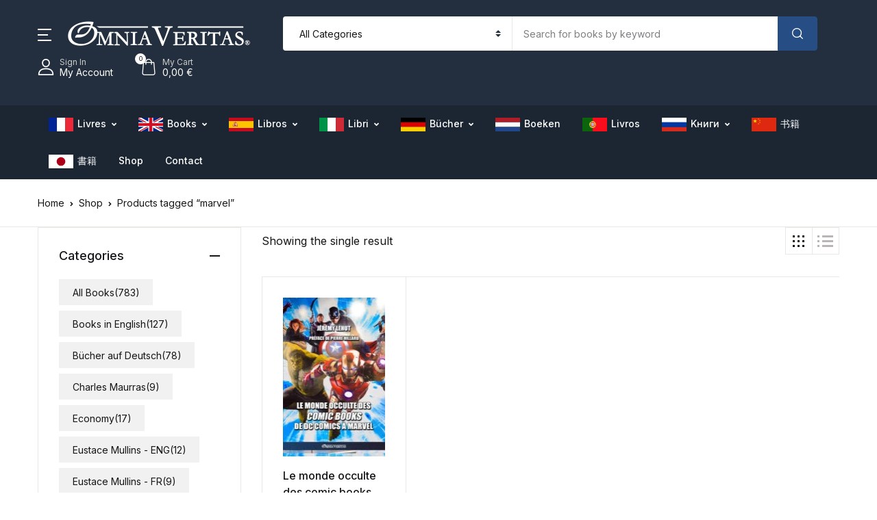

--- FILE ---
content_type: text/html; charset=UTF-8
request_url: https://omnia-veritas.com/product-tag/marvel/
body_size: 88709
content:
<!doctype html>
<html lang="en-US">
<head><meta charset="UTF-8"><script>if(navigator.userAgent.match(/MSIE|Internet Explorer/i)||navigator.userAgent.match(/Trident\/7\..*?rv:11/i)){var href=document.location.href;if(!href.match(/[?&]nowprocket/)){if(href.indexOf("?")==-1){if(href.indexOf("#")==-1){document.location.href=href+"?nowprocket=1"}else{document.location.href=href.replace("#","?nowprocket=1#")}}else{if(href.indexOf("#")==-1){document.location.href=href+"&nowprocket=1"}else{document.location.href=href.replace("#","&nowprocket=1#")}}}}</script><script>(()=>{class RocketLazyLoadScripts{constructor(){this.v="2.0.3",this.userEvents=["keydown","keyup","mousedown","mouseup","mousemove","mouseover","mouseenter","mouseout","mouseleave","touchmove","touchstart","touchend","touchcancel","wheel","click","dblclick","input","visibilitychange"],this.attributeEvents=["onblur","onclick","oncontextmenu","ondblclick","onfocus","onmousedown","onmouseenter","onmouseleave","onmousemove","onmouseout","onmouseover","onmouseup","onmousewheel","onscroll","onsubmit"]}async t(){this.i(),this.o(),/iP(ad|hone)/.test(navigator.userAgent)&&this.h(),this.u(),this.l(this),this.m(),this.k(this),this.p(this),this._(),await Promise.all([this.R(),this.L()]),this.lastBreath=Date.now(),this.S(this),this.P(),this.D(),this.O(),this.M(),await this.C(this.delayedScripts.normal),await this.C(this.delayedScripts.defer),await this.C(this.delayedScripts.async),this.F("domReady"),await this.T(),await this.j(),await this.I(),this.F("windowLoad"),await this.A(),window.dispatchEvent(new Event("rocket-allScriptsLoaded")),this.everythingLoaded=!0,this.lastTouchEnd&&await new Promise((t=>setTimeout(t,500-Date.now()+this.lastTouchEnd))),this.H(),this.F("all"),this.U(),this.W()}i(){this.CSPIssue=sessionStorage.getItem("rocketCSPIssue"),document.addEventListener("securitypolicyviolation",(t=>{this.CSPIssue||"script-src-elem"!==t.violatedDirective||"data"!==t.blockedURI||(this.CSPIssue=!0,sessionStorage.setItem("rocketCSPIssue",!0))}),{isRocket:!0})}o(){window.addEventListener("pageshow",(t=>{this.persisted=t.persisted,this.realWindowLoadedFired=!0}),{isRocket:!0}),window.addEventListener("pagehide",(()=>{this.onFirstUserAction=null}),{isRocket:!0})}h(){let t;function e(e){t=e}window.addEventListener("touchstart",e,{isRocket:!0}),window.addEventListener("touchend",(function i(o){Math.abs(o.changedTouches[0].pageX-t.changedTouches[0].pageX)<10&&Math.abs(o.changedTouches[0].pageY-t.changedTouches[0].pageY)<10&&o.timeStamp-t.timeStamp<200&&(o.target.dispatchEvent(new PointerEvent("click",{target:o.target,bubbles:!0,cancelable:!0,detail:1})),event.preventDefault(),window.removeEventListener("touchstart",e,{isRocket:!0}),window.removeEventListener("touchend",i,{isRocket:!0}))}),{isRocket:!0})}q(t){this.userActionTriggered||("mousemove"!==t.type||this.firstMousemoveIgnored?"keyup"===t.type||"mouseover"===t.type||"mouseout"===t.type||(this.userActionTriggered=!0,this.onFirstUserAction&&this.onFirstUserAction()):this.firstMousemoveIgnored=!0),"click"===t.type&&t.preventDefault(),this.savedUserEvents.length>0&&(t.stopPropagation(),t.stopImmediatePropagation()),"touchstart"===this.lastEvent&&"touchend"===t.type&&(this.lastTouchEnd=Date.now()),"click"===t.type&&(this.lastTouchEnd=0),this.lastEvent=t.type,this.savedUserEvents.push(t)}u(){this.savedUserEvents=[],this.userEventHandler=this.q.bind(this),this.userEvents.forEach((t=>window.addEventListener(t,this.userEventHandler,{passive:!1,isRocket:!0})))}U(){this.userEvents.forEach((t=>window.removeEventListener(t,this.userEventHandler,{passive:!1,isRocket:!0}))),this.savedUserEvents.forEach((t=>{t.target.dispatchEvent(new window[t.constructor.name](t.type,t))}))}m(){this.eventsMutationObserver=new MutationObserver((t=>{const e="return false";for(const i of t){if("attributes"===i.type){const t=i.target.getAttribute(i.attributeName);t&&t!==e&&(i.target.setAttribute("data-rocket-"+i.attributeName,t),i.target["rocket"+i.attributeName]=new Function("event",t),i.target.setAttribute(i.attributeName,e))}"childList"===i.type&&i.addedNodes.forEach((t=>{if(t.nodeType===Node.ELEMENT_NODE)for(const i of t.attributes)this.attributeEvents.includes(i.name)&&i.value&&""!==i.value&&(t.setAttribute("data-rocket-"+i.name,i.value),t["rocket"+i.name]=new Function("event",i.value),t.setAttribute(i.name,e))}))}})),this.eventsMutationObserver.observe(document,{subtree:!0,childList:!0,attributeFilter:this.attributeEvents})}H(){this.eventsMutationObserver.disconnect(),this.attributeEvents.forEach((t=>{document.querySelectorAll("[data-rocket-"+t+"]").forEach((e=>{e.setAttribute(t,e.getAttribute("data-rocket-"+t)),e.removeAttribute("data-rocket-"+t)}))}))}k(t){Object.defineProperty(HTMLElement.prototype,"onclick",{get(){return this.rocketonclick||null},set(e){this.rocketonclick=e,this.setAttribute(t.everythingLoaded?"onclick":"data-rocket-onclick","this.rocketonclick(event)")}})}S(t){function e(e,i){let o=e[i];e[i]=null,Object.defineProperty(e,i,{get:()=>o,set(s){t.everythingLoaded?o=s:e["rocket"+i]=o=s}})}e(document,"onreadystatechange"),e(window,"onload"),e(window,"onpageshow");try{Object.defineProperty(document,"readyState",{get:()=>t.rocketReadyState,set(e){t.rocketReadyState=e},configurable:!0}),document.readyState="loading"}catch(t){console.log("WPRocket DJE readyState conflict, bypassing")}}l(t){this.originalAddEventListener=EventTarget.prototype.addEventListener,this.originalRemoveEventListener=EventTarget.prototype.removeEventListener,this.savedEventListeners=[],EventTarget.prototype.addEventListener=function(e,i,o){o&&o.isRocket||!t.B(e,this)&&!t.userEvents.includes(e)||t.B(e,this)&&!t.userActionTriggered||e.startsWith("rocket-")||t.everythingLoaded?t.originalAddEventListener.call(this,e,i,o):t.savedEventListeners.push({target:this,remove:!1,type:e,func:i,options:o})},EventTarget.prototype.removeEventListener=function(e,i,o){o&&o.isRocket||!t.B(e,this)&&!t.userEvents.includes(e)||t.B(e,this)&&!t.userActionTriggered||e.startsWith("rocket-")||t.everythingLoaded?t.originalRemoveEventListener.call(this,e,i,o):t.savedEventListeners.push({target:this,remove:!0,type:e,func:i,options:o})}}F(t){"all"===t&&(EventTarget.prototype.addEventListener=this.originalAddEventListener,EventTarget.prototype.removeEventListener=this.originalRemoveEventListener),this.savedEventListeners=this.savedEventListeners.filter((e=>{let i=e.type,o=e.target||window;return"domReady"===t&&"DOMContentLoaded"!==i&&"readystatechange"!==i||("windowLoad"===t&&"load"!==i&&"readystatechange"!==i&&"pageshow"!==i||(this.B(i,o)&&(i="rocket-"+i),e.remove?o.removeEventListener(i,e.func,e.options):o.addEventListener(i,e.func,e.options),!1))}))}p(t){let e;function i(e){return t.everythingLoaded?e:e.split(" ").map((t=>"load"===t||t.startsWith("load.")?"rocket-jquery-load":t)).join(" ")}function o(o){function s(e){const s=o.fn[e];o.fn[e]=o.fn.init.prototype[e]=function(){return this[0]===window&&t.userActionTriggered&&("string"==typeof arguments[0]||arguments[0]instanceof String?arguments[0]=i(arguments[0]):"object"==typeof arguments[0]&&Object.keys(arguments[0]).forEach((t=>{const e=arguments[0][t];delete arguments[0][t],arguments[0][i(t)]=e}))),s.apply(this,arguments),this}}if(o&&o.fn&&!t.allJQueries.includes(o)){const e={DOMContentLoaded:[],"rocket-DOMContentLoaded":[]};for(const t in e)document.addEventListener(t,(()=>{e[t].forEach((t=>t()))}),{isRocket:!0});o.fn.ready=o.fn.init.prototype.ready=function(i){function s(){parseInt(o.fn.jquery)>2?setTimeout((()=>i.bind(document)(o))):i.bind(document)(o)}return t.realDomReadyFired?!t.userActionTriggered||t.fauxDomReadyFired?s():e["rocket-DOMContentLoaded"].push(s):e.DOMContentLoaded.push(s),o([])},s("on"),s("one"),s("off"),t.allJQueries.push(o)}e=o}t.allJQueries=[],o(window.jQuery),Object.defineProperty(window,"jQuery",{get:()=>e,set(t){o(t)}})}P(){const t=new Map;document.write=document.writeln=function(e){const i=document.currentScript,o=document.createRange(),s=i.parentElement;let n=t.get(i);void 0===n&&(n=i.nextSibling,t.set(i,n));const c=document.createDocumentFragment();o.setStart(c,0),c.appendChild(o.createContextualFragment(e)),s.insertBefore(c,n)}}async R(){return new Promise((t=>{this.userActionTriggered?t():this.onFirstUserAction=t}))}async L(){return new Promise((t=>{document.addEventListener("DOMContentLoaded",(()=>{this.realDomReadyFired=!0,t()}),{isRocket:!0})}))}async I(){return this.realWindowLoadedFired?Promise.resolve():new Promise((t=>{window.addEventListener("load",t,{isRocket:!0})}))}M(){this.pendingScripts=[];this.scriptsMutationObserver=new MutationObserver((t=>{for(const e of t)e.addedNodes.forEach((t=>{"SCRIPT"!==t.tagName||t.noModule||t.isWPRocket||this.pendingScripts.push({script:t,promise:new Promise((e=>{const i=()=>{const i=this.pendingScripts.findIndex((e=>e.script===t));i>=0&&this.pendingScripts.splice(i,1),e()};t.addEventListener("load",i,{isRocket:!0}),t.addEventListener("error",i,{isRocket:!0}),setTimeout(i,1e3)}))})}))})),this.scriptsMutationObserver.observe(document,{childList:!0,subtree:!0})}async j(){await this.J(),this.pendingScripts.length?(await this.pendingScripts[0].promise,await this.j()):this.scriptsMutationObserver.disconnect()}D(){this.delayedScripts={normal:[],async:[],defer:[]},document.querySelectorAll("script[type$=rocketlazyloadscript]").forEach((t=>{t.hasAttribute("data-rocket-src")?t.hasAttribute("async")&&!1!==t.async?this.delayedScripts.async.push(t):t.hasAttribute("defer")&&!1!==t.defer||"module"===t.getAttribute("data-rocket-type")?this.delayedScripts.defer.push(t):this.delayedScripts.normal.push(t):this.delayedScripts.normal.push(t)}))}async _(){await this.L();let t=[];document.querySelectorAll("script[type$=rocketlazyloadscript][data-rocket-src]").forEach((e=>{let i=e.getAttribute("data-rocket-src");if(i&&!i.startsWith("data:")){i.startsWith("//")&&(i=location.protocol+i);try{const o=new URL(i).origin;o!==location.origin&&t.push({src:o,crossOrigin:e.crossOrigin||"module"===e.getAttribute("data-rocket-type")})}catch(t){}}})),t=[...new Map(t.map((t=>[JSON.stringify(t),t]))).values()],this.N(t,"preconnect")}async $(t){if(await this.G(),!0!==t.noModule||!("noModule"in HTMLScriptElement.prototype))return new Promise((e=>{let i;function o(){(i||t).setAttribute("data-rocket-status","executed"),e()}try{if(navigator.userAgent.includes("Firefox/")||""===navigator.vendor||this.CSPIssue)i=document.createElement("script"),[...t.attributes].forEach((t=>{let e=t.nodeName;"type"!==e&&("data-rocket-type"===e&&(e="type"),"data-rocket-src"===e&&(e="src"),i.setAttribute(e,t.nodeValue))})),t.text&&(i.text=t.text),t.nonce&&(i.nonce=t.nonce),i.hasAttribute("src")?(i.addEventListener("load",o,{isRocket:!0}),i.addEventListener("error",(()=>{i.setAttribute("data-rocket-status","failed-network"),e()}),{isRocket:!0}),setTimeout((()=>{i.isConnected||e()}),1)):(i.text=t.text,o()),i.isWPRocket=!0,t.parentNode.replaceChild(i,t);else{const i=t.getAttribute("data-rocket-type"),s=t.getAttribute("data-rocket-src");i?(t.type=i,t.removeAttribute("data-rocket-type")):t.removeAttribute("type"),t.addEventListener("load",o,{isRocket:!0}),t.addEventListener("error",(i=>{this.CSPIssue&&i.target.src.startsWith("data:")?(console.log("WPRocket: CSP fallback activated"),t.removeAttribute("src"),this.$(t).then(e)):(t.setAttribute("data-rocket-status","failed-network"),e())}),{isRocket:!0}),s?(t.fetchPriority="high",t.removeAttribute("data-rocket-src"),t.src=s):t.src="data:text/javascript;base64,"+window.btoa(unescape(encodeURIComponent(t.text)))}}catch(i){t.setAttribute("data-rocket-status","failed-transform"),e()}}));t.setAttribute("data-rocket-status","skipped")}async C(t){const e=t.shift();return e?(e.isConnected&&await this.$(e),this.C(t)):Promise.resolve()}O(){this.N([...this.delayedScripts.normal,...this.delayedScripts.defer,...this.delayedScripts.async],"preload")}N(t,e){this.trash=this.trash||[];let i=!0;var o=document.createDocumentFragment();t.forEach((t=>{const s=t.getAttribute&&t.getAttribute("data-rocket-src")||t.src;if(s&&!s.startsWith("data:")){const n=document.createElement("link");n.href=s,n.rel=e,"preconnect"!==e&&(n.as="script",n.fetchPriority=i?"high":"low"),t.getAttribute&&"module"===t.getAttribute("data-rocket-type")&&(n.crossOrigin=!0),t.crossOrigin&&(n.crossOrigin=t.crossOrigin),t.integrity&&(n.integrity=t.integrity),t.nonce&&(n.nonce=t.nonce),o.appendChild(n),this.trash.push(n),i=!1}})),document.head.appendChild(o)}W(){this.trash.forEach((t=>t.remove()))}async T(){try{document.readyState="interactive"}catch(t){}this.fauxDomReadyFired=!0;try{await this.G(),document.dispatchEvent(new Event("rocket-readystatechange")),await this.G(),document.rocketonreadystatechange&&document.rocketonreadystatechange(),await this.G(),document.dispatchEvent(new Event("rocket-DOMContentLoaded")),await this.G(),window.dispatchEvent(new Event("rocket-DOMContentLoaded"))}catch(t){console.error(t)}}async A(){try{document.readyState="complete"}catch(t){}try{await this.G(),document.dispatchEvent(new Event("rocket-readystatechange")),await this.G(),document.rocketonreadystatechange&&document.rocketonreadystatechange(),await this.G(),window.dispatchEvent(new Event("rocket-load")),await this.G(),window.rocketonload&&window.rocketonload(),await this.G(),this.allJQueries.forEach((t=>t(window).trigger("rocket-jquery-load"))),await this.G();const t=new Event("rocket-pageshow");t.persisted=this.persisted,window.dispatchEvent(t),await this.G(),window.rocketonpageshow&&window.rocketonpageshow({persisted:this.persisted})}catch(t){console.error(t)}}async G(){Date.now()-this.lastBreath>45&&(await this.J(),this.lastBreath=Date.now())}async J(){return document.hidden?new Promise((t=>setTimeout(t))):new Promise((t=>requestAnimationFrame(t)))}B(t,e){return e===document&&"readystatechange"===t||(e===document&&"DOMContentLoaded"===t||(e===window&&"DOMContentLoaded"===t||(e===window&&"load"===t||e===window&&"pageshow"===t)))}static run(){(new RocketLazyLoadScripts).t()}}RocketLazyLoadScripts.run()})();</script>

<meta name="viewport" content="width=device-width, initial-scale=1, maximum-scale=2.0">
<link rel="profile" href="https://gmpg.org/xfn/11">

<title>marvel  - Omnia Veritas</title><style id="rocket-critical-css">ul{box-sizing:border-box}:root{--wp--preset--font-size--normal:16px;--wp--preset--font-size--huge:42px}.screen-reader-text{word-wrap:normal!important;border:0;clip-path:inset(50%);height:1px;margin:-1px;overflow:hidden;padding:0;position:absolute;width:1px}@media (-ms-high-contrast:none){::-ms-backdrop{border-radius:9999px!important}}.menu-item a img,img.menu-image-title-after{border:none;box-shadow:none;vertical-align:middle;width:auto;display:inline}.menu-image-title-after.menu-image-not-hovered img{padding-right:10px}.menu-image-title-after.menu-image-title{padding-left:10px}#to_top_scrollup{background-color:#000;-webkit-border-radius:5%;-moz-border-radius:5%;border-radius:5%;box-sizing:content-box;bottom:20px;color:#fff;display:none;font-size:32px;font-weight:normal;height:32px;opacity:0.5;padding:5px;position:fixed;right:20px;text-align:center;text-decoration:none;vertical-align:middle;width:32px;z-index:9999}.screen-reader-text{clip:rect(1px,1px,1px,1px);height:1px;overflow:hidden;position:absolute!important;width:1px;word-wrap:normal!important}.fas{-moz-osx-font-smoothing:grayscale;-webkit-font-smoothing:antialiased;display:inline-block;font-style:normal;font-variant:normal;text-rendering:auto;line-height:1}.fa-angle-right:before{content:"\f105"}.fa-times:before{content:"\f00d"}@font-face{font-family:"Font Awesome 5 Free";font-style:normal;font-weight:400;font-display:swap;src:url(https://omnia-veritas.com/wp-content/themes/bookworm/assets/vendor/font-awesome/webfonts/fa-regular-400.eot);src:url(https://omnia-veritas.com/wp-content/themes/bookworm/assets/vendor/font-awesome/webfonts/fa-regular-400.eot?#iefix) format("embedded-opentype"),url(https://omnia-veritas.com/wp-content/themes/bookworm/assets/vendor/font-awesome/webfonts/fa-regular-400.woff2) format("woff2"),url(https://omnia-veritas.com/wp-content/themes/bookworm/assets/vendor/font-awesome/webfonts/fa-regular-400.woff) format("woff"),url(https://omnia-veritas.com/wp-content/themes/bookworm/assets/vendor/font-awesome/webfonts/fa-regular-400.ttf) format("truetype"),url(https://omnia-veritas.com/wp-content/themes/bookworm/assets/vendor/font-awesome/webfonts/fa-regular-400.svg#fontawesome) format("svg")}@font-face{font-family:"Font Awesome 5 Free";font-style:normal;font-weight:900;font-display:swap;src:url(https://omnia-veritas.com/wp-content/themes/bookworm/assets/vendor/font-awesome/webfonts/fa-solid-900.eot);src:url(https://omnia-veritas.com/wp-content/themes/bookworm/assets/vendor/font-awesome/webfonts/fa-solid-900.eot?#iefix) format("embedded-opentype"),url(https://omnia-veritas.com/wp-content/themes/bookworm/assets/vendor/font-awesome/webfonts/fa-solid-900.woff2) format("woff2"),url(https://omnia-veritas.com/wp-content/themes/bookworm/assets/vendor/font-awesome/webfonts/fa-solid-900.woff) format("woff"),url(https://omnia-veritas.com/wp-content/themes/bookworm/assets/vendor/font-awesome/webfonts/fa-solid-900.ttf) format("truetype"),url(https://omnia-veritas.com/wp-content/themes/bookworm/assets/vendor/font-awesome/webfonts/fa-solid-900.svg#fontawesome) format("svg")}.fas{font-family:"Font Awesome 5 Free"}.fas{font-weight:900}@font-face{font-display:swap;font-family:"Flaticon";src:url(https://omnia-veritas.com/wp-content/themes/bookworm/assets/vendor/flaticon/font/Flaticon.eot);src:url(https://omnia-veritas.com/wp-content/themes/bookworm/assets/vendor/flaticon/font/Flaticon.eot?#iefix) format("embedded-opentype"),url(https://omnia-veritas.com/wp-content/themes/bookworm/assets/vendor/flaticon/font/Flaticon.woff2) format("woff2"),url(https://omnia-veritas.com/wp-content/themes/bookworm/assets/vendor/flaticon/font/Flaticon.woff) format("woff"),url(https://omnia-veritas.com/wp-content/themes/bookworm/assets/vendor/flaticon/font/Flaticon.ttf) format("truetype"),url(https://omnia-veritas.com/wp-content/themes/bookworm/assets/vendor/flaticon/font/Flaticon.svg#Flaticon) format("svg");font-weight:normal;font-style:normal}@media screen and (-webkit-min-device-pixel-ratio:0){@font-face{font-display:swap;font-family:"Flaticon";src:url(https://omnia-veritas.com/wp-content/themes/bookworm/assets/vendor/flaticon/font/Flaticon.svg#Flaticon) format("svg")}}[class^="flaticon-"]:before,[class*=" flaticon-"]:before,[class^="flaticon-"]:after,[class*=" flaticon-"]:after{font-family:Flaticon;font-style:normal}.flaticon-loupe:before{content:"\f100"}.flaticon-user:before{content:"\f103"}.flaticon-icon-126515:before{content:"\f105"}.flaticon-question:before{content:"\f107"}select.selectpicker{display:none!important}:root{--blue:#3259ea;--indigo:#a200fc;--purple:#6f42c1;--pink:#e83e8c;--red:#f75454;--orange:#fd7e14;--yellow:#fced70;--green:#88cf00;--teal:#20c997;--cyan:#17a2b8;--white:#fff;--gray:#7f7f83;--gray-dark:#232f3e;--primary:#f75454;--secondary:#161619;--success:#88cf00;--info:#17a2b8;--warning:#fced70;--danger:#f75454;--light:#f8f9fa;--dark:#161619;--primary-green:#88cf00;--primary-yellow:#fced70;--yellow-darker:#ffbd00;--primary-home-v3:#041e42;--primary-indigo:#a200fc;--indigo-light:#faf1ff;--tangerine:#f79400;--tangerine-light:#faf4eb;--chili:#f01000;--chili-light:#f4e6e5;--carolina:#00cdef;--carolina-light:#e6f2f4;--punch:#ff8e8e;--punch-light:#fff6f6;--secondary-gray-700:#7c6e65;--secondary-gray-800:#232f3e;--secondary-gray-1080:#cccccc;--secondary-gray-1090:#7e7e7e;--secondary-black-100:#19110b;--secondary-black-200:#1c2633;--dark-1:#2d3942;--red-1:#ff7160;--breakpoint-xs:0;--breakpoint-sm:576px;--breakpoint-md:768px;--breakpoint-lg:992px;--breakpoint-xl:1200px;--breakpoint-wd:1480px;--font-family-sans-serif:"Inter", Helvetica, Arial, sans-serif;--font-family-monospace:SFMono-Regular, Menlo, Monaco, Consolas, "Liberation Mono", "Courier New", monospace}*,*::before,*::after{box-sizing:border-box}html{font-family:sans-serif;line-height:1.15;-webkit-text-size-adjust:100%}aside,header,main,nav{display:block}body{margin:0;font-family:"Inter",Helvetica,Arial,sans-serif;font-size:1rem;font-weight:400;line-height:1.5;color:#161619;text-align:left;background-color:#fff}hr{box-sizing:content-box;height:0;overflow:visible}h2,h3{margin-top:0;margin-bottom:0.5rem}p{margin-top:0;margin-bottom:1rem}ul{margin-top:0;margin-bottom:1rem}ul ul{margin-bottom:0}a{color:#f75454;text-decoration:none;background-color:transparent}img{vertical-align:middle;border-style:none}svg{overflow:hidden;vertical-align:middle}label{display:inline-block;margin-bottom:0.5rem}button{border-radius:0}input,button,select{margin:0;font-family:inherit;font-size:inherit;line-height:inherit}button,input{overflow:visible}button,select{text-transform:none}select{word-wrap:normal}button,[type=button],[type=submit]{-webkit-appearance:button}button::-moz-focus-inner,[type=button]::-moz-focus-inner,[type=submit]::-moz-focus-inner{padding:0;border-style:none}input[type=checkbox]{box-sizing:border-box;padding:0}::-webkit-file-upload-button{font:inherit;-webkit-appearance:button}h2,h3,.h6{margin-bottom:0.5rem;font-weight:500;line-height:1.2}h2{font-size:2rem}h3{font-size:1.75rem}.h6{font-size:1rem}hr{margin-top:1rem;margin-bottom:1rem;border:0;border-top:1px solid rgba(0,0,0,0.1)}.small{font-size:80%;font-weight:400}.list-unstyled{padding-left:0;list-style:none}.img-fluid{max-width:100%;height:auto}.container{width:100%;padding-right:15px;padding-left:15px;margin-right:auto;margin-left:auto}@media (min-width:576px){.container{max-width:540px}}@media (min-width:768px){.container{max-width:720px}}@media (min-width:992px){.container{max-width:960px}}@media (min-width:1200px){.container{max-width:1200px}}@media (min-width:576px){.container{max-width:540px}}@media (min-width:768px){.container{max-width:720px}}@media (min-width:992px){.container{max-width:960px}}@media (min-width:1200px){.container{max-width:1200px}}.row{display:flex;flex-wrap:wrap;margin-right:-15px;margin-left:-15px}.no-gutters{margin-right:0;margin-left:0}.no-gutters>.col{padding-right:0;padding-left:0}.col-md,.col-md-auto,.col{position:relative;width:100%;padding-right:15px;padding-left:15px}.col{flex-basis:0;flex-grow:1;max-width:100%}.row-cols-2>*{flex:0 0 50%;max-width:50%}.order-1{order:1}.order-2{order:2}@media (min-width:768px){.col-md{flex-basis:0;flex-grow:1;max-width:100%}.col-md-auto{flex:0 0 auto;width:auto;max-width:100%}.order-md-0{order:0}}@media (min-width:992px){.row-cols-lg-4>*{flex:0 0 25%;max-width:25%}}.form-control{display:block;width:100%;height:calc(1.5em + 1.688rem + 2px);padding:0.844rem 1rem;font-size:0.875rem;font-weight:400;line-height:1.5;color:#7c6e65;background-color:#fff;background-clip:padding-box;border:1px solid #dfdcd7;border-radius:0}.form-control::-ms-expand{background-color:transparent;border:0}.form-control:-moz-focusring{color:transparent;text-shadow:0 0 0 #7c6e65}.form-group{margin-bottom:1rem}.form-inline{display:flex;flex-flow:row wrap;align-items:center}@media (min-width:576px){.form-inline .form-control{display:inline-block;width:auto;vertical-align:middle}.form-inline .input-group,.form-inline .custom-select{width:auto}}.btn{display:inline-block;font-weight:400;color:#161619;text-align:center;vertical-align:middle;background-color:transparent;border:1px solid transparent;padding:0.75rem 1.2rem;font-size:1rem;line-height:1.5;border-radius:0.25rem}.btn-dark{color:#fff;background-color:#161619;border-color:#161619}.btn-primary-green{color:#161619;background-color:#88cf00;border-color:#88cf00}.btn-block{display:block;width:100%}.dropdown{position:relative}.dropdown-toggle{white-space:nowrap}.dropdown-menu{position:absolute;top:100%;left:0;z-index:1000;display:none;float:left;min-width:16.25rem;padding:1.75rem 0;margin:0.125rem 0 0;font-size:1rem;color:#161619;text-align:left;list-style:none;background-color:#fff;background-clip:padding-box;border:1px solid rgba(0,0,0,0.15);border-radius:0.25rem}.dropdown-item{display:block;width:100%;padding:0.375rem 1.875rem;clear:both;font-weight:400;color:#161619;text-align:inherit;white-space:nowrap;background-color:transparent;border:0}.input-group{position:relative;display:flex;flex-wrap:wrap;align-items:stretch;width:100%}.input-group>.form-control{position:relative;flex:1 1 0%;min-width:0;margin-bottom:0}.input-group>.form-control:not(:last-child){border-top-right-radius:0;border-bottom-right-radius:0}.input-group>.form-control:not(:first-child){border-top-left-radius:0;border-bottom-left-radius:0}.input-group-prepend,.input-group-append{display:flex}.input-group-append .btn{position:relative;z-index:2}.input-group-prepend{margin-right:-1px}.input-group-append{margin-left:-1px}.input-group>.input-group-append>.btn{border-top-left-radius:0;border-bottom-left-radius:0}.custom-control{position:relative;display:block;min-height:1.5rem;padding-left:1.5rem}.custom-control-input{position:absolute;left:0;z-index:-1;width:1rem;height:1.25rem;opacity:0}.custom-control-label{position:relative;margin-bottom:0;vertical-align:top}.custom-control-label::before{position:absolute;top:0.25rem;left:-1.5rem;display:block;width:1rem;height:1rem;content:"";background-color:#fff;border:#dfdcd7 solid 1px}.custom-control-label::after{position:absolute;top:0.25rem;left:-1.5rem;display:block;width:1rem;height:1rem;content:"";background:no-repeat 50%/50% 50%}.custom-checkbox .custom-control-label::before{border-radius:0}.custom-select{display:inline-block;width:100%;height:calc(1.5em + 1.688rem + 2px);padding:0.844rem 2rem 0.844rem 1rem;font-size:0.875rem;font-weight:400;line-height:1.5;color:#7c6e65;vertical-align:middle;background:#fff url("data:image/svg+xml,%3csvg xmlns='http://www.w3.org/2000/svg' width='4' height='5' viewBox='0 0 4 5'%3e%3cpath fill='%23232f3e' d='M2 0L0 2h4zm0 5L0 3h4z'/%3e%3c/svg%3e") no-repeat right 1rem center/8px 10px;border:1px solid #dfdcd7;border-radius:0.25rem;appearance:none}.custom-select::-ms-expand{display:none}.custom-select:-moz-focusring{color:transparent;text-shadow:0 0 0 #7c6e65}.nav{display:flex;flex-wrap:wrap;padding-left:0;margin-bottom:0;list-style:none}.nav-link{display:block;padding:0.5rem 1rem}.close{float:right;font-size:1rem;font-weight:400;line-height:1;color:#000;text-shadow:0 1px 0 #fff;opacity:0.5}button.close{padding:0;background-color:transparent;border:0;appearance:none}.bg-secondary-gray-800{background-color:#232f3e!important}.bg-secondary-black-200{background-color:#1c2633!important}.bg-white{background-color:#fff!important}.border{border:1px solid #eae8e4!important}.border-top{border-top:1px solid #eae8e4!important}.border-bottom{border-bottom:1px solid #eae8e4!important}.border-left{border-left:1px solid #eae8e4!important}.border-0{border:0!important}.rounded-circle{border-radius:50%!important}.rounded-0{border-radius:0!important}.d-none{display:none!important}.d-inline-block{display:inline-block!important}.d-block{display:block!important}.d-flex{display:flex!important}@media (min-width:768px){.d-md-block{display:block!important}.d-md-flex{display:flex!important}}@media (min-width:992px){.d-lg-block{display:block!important}.d-lg-flex{display:flex!important}}@media (min-width:1200px){.d-xl-block{display:block!important}}.flex-wrap{flex-wrap:wrap!important}.flex-grow-1{flex-grow:1!important}.justify-content-center{justify-content:center!important}.justify-content-between{justify-content:space-between!important}.align-items-center{align-items:center!important}@media (min-width:768px){.justify-content-md-start{justify-content:flex-start!important}}.overflow-hidden{overflow:hidden!important}.position-relative{position:relative!important}.position-absolute{position:absolute!important}.screen-reader-text{position:absolute;width:1px;height:1px;padding:0;margin:-1px;overflow:hidden;clip:rect(0,0,0,0);white-space:nowrap;border:0}.shadow-none{box-shadow:none!important}.w-100{width:100%!important}.m-0{margin:0!important}.mr-0{margin-right:0!important}.mb-0{margin-bottom:0!important}.mx-1{margin-right:0.25rem!important}.mb-1{margin-bottom:0.25rem!important}.mx-1{margin-left:0.25rem!important}.mt-2,.my-2{margin-top:0.5rem!important}.mx-2{margin-right:0.5rem!important}.mb-2,.my-2{margin-bottom:0.5rem!important}.ml-2,.mx-2{margin-left:0.5rem!important}.mr-3,.mx-3{margin-right:1rem!important}.mb-3{margin-bottom:1rem!important}.mx-3{margin-left:1rem!important}.mt-4{margin-top:1.5rem!important}.mr-4{margin-right:1.5rem!important}.mb-4{margin-bottom:1.5rem!important}.ml-4{margin-left:1.5rem!important}.mt-5{margin-top:2rem!important}.mb-5{margin-bottom:2rem!important}.mb-4d75{margin-bottom:1.75rem!important}.mb-6{margin-bottom:2.5rem!important}.mt-8{margin-top:3.5rem!important}.p-0{padding:0!important}.px-0{padding-right:0!important}.px-0{padding-left:0!important}.pt-2,.py-2{padding-top:0.5rem!important}.py-2{padding-bottom:0.5rem!important}.p-3{padding:1rem!important}.pt-3,.py-3{padding-top:1rem!important}.px-3{padding-right:1rem!important}.pb-3,.py-3{padding-bottom:1rem!important}.px-3{padding-left:1rem!important}.p-4{padding:1.5rem!important}.pt-4,.py-4{padding-top:1.5rem!important}.px-4{padding-right:1.5rem!important}.py-4{padding-bottom:1.5rem!important}.pl-4,.px-4{padding-left:1.5rem!important}.p-4d875{padding:1.875rem!important}.pr-7{padding-right:3rem!important}.mt-n1{margin-top:-0.25rem!important}.ml-n2{margin-left:-0.5rem!important}.mr-auto,.mx-auto{margin-right:auto!important}.ml-auto,.mx-auto{margin-left:auto!important}@media (min-width:768px){.m-md-0{margin:0!important}.mt-md-0{margin-top:0!important}.mb-md-0{margin-bottom:0!important}.mr-md-5{margin-right:2rem!important}.mr-md-6{margin-right:2.5rem!important}.pt-md-4{padding-top:1.5rem!important}.px-md-5{padding-right:2rem!important}.pb-md-5{padding-bottom:2rem!important}.px-md-5{padding-left:2rem!important}.p-md-4d875{padding:1.875rem!important}.p-md-6{padding:2.5rem!important}.px-md-6{padding-right:2.5rem!important}.px-md-6{padding-left:2.5rem!important}.ml-md-auto{margin-left:auto!important}}@media (min-width:992px){.m-lg-0{margin:0!important}.ml-lg-4{margin-left:1.5rem!important}}@media (min-width:1200px){.my-xl-0{margin-top:0!important}.my-xl-0{margin-bottom:0!important}.ml-xl-0{margin-left:0!important}}.text-truncate{overflow:hidden;text-overflow:ellipsis;white-space:nowrap}.text-center{text-align:center!important}@media (min-width:768px){.text-md-left{text-align:left!important}}.text-uppercase{text-transform:uppercase!important}.text-white{color:#fff!important}.text-dark{color:#161619!important}.text-secondary-gray-700{color:#7c6e65!important}.text-secondary-gray-1080{color:#cccccc!important}.text-muted{color:#7f7f83!important}.space-bottom-3{padding-bottom:6rem!important}main{position:relative}:focus{outline:0}h2>a,.h6>a{color:#161619}.products .product:not(.product__card):not(.product__no-border):not(.product__list):not(.product__space){position:relative;border-right:1px solid #eae8e4;border-bottom:1px solid #eae8e4}.products .product:not(.product__card):not(.product__no-border):not(.product__list):not(.product__space)::after,.products .product:not(.product__card):not(.product__no-border):not(.product__list):not(.product__space)::before{content:"";position:absolute;background-color:transparent}.products .product:not(.product__card):not(.product__no-border):not(.product__list):not(.product__space)::after{width:1px;left:0;top:0;bottom:0}.products .product:not(.product__card):not(.product__no-border):not(.product__list):not(.product__space)::before{height:1px;top:0;right:0;left:0}@media (max-width:575.98px){.grid-view .products:not(.js-slick-carousel) .product:not(.product__card):not(.product__list):not(.product__space){flex:0 0 50%;max-width:50%}}@media (min-width:1200px){.products .product__add-to-cart-icon{display:none}}.products .product__body{position:relative;z-index:1}@media (min-width:1200px){.products .product__hover{position:absolute;right:0;left:0;bottom:0;opacity:0}}.product__add-to-cart{position:relative;display:none}@media (min-width:1200px){.product__add-to-cart{display:block}}.product__add-to-cart::after{content:"";position:absolute;bottom:-4px;right:0;left:0;height:1px;width:0;background-color:#161619;opacity:0}@media (max-width:1479.98px){.left-sidebar #primary .products.row-cols-lg-4 .product__add-to-cart{display:none}.left-sidebar #primary .products.row-cols-lg-4 .product__add-to-cart-icon{display:block}}.link-black-100{color:#19110b}.nav-tab .nav-item+.nav-item{margin-left:-1px}.input-group-borderless .form-control{border:none}.form-label{font-weight:500}.zeynep{background-color:#fff;bottom:0;left:0;overflow:hidden;overflow-y:auto;top:0;transform:translateX(0)!important;z-index:1011;width:100%!important;-webkit-overflow-scrolling:touch}.zeynep ul{list-style:none;padding:0}.zeynep ul>li{display:block}.zeynep ul>li>a:not(.btn):not(.single_add_to_cart_button){color:inherit;display:block;padding:14px 30px;text-decoration:none}.zeynep ul>li.has-submenu>a,.zeynep .submenu-header>a{display:flex;justify-content:space-between;align-items:center}.zeynep .submenu-header>a:before,.zeynep ul>li.has-submenu>a:after{font-family:"Font Awesome 5 Free";font-weight:700;font-size:0.75rem}.zeynep .submenu-header>a:before{content:"\f053";margin-right:0.75rem}.zeynep ul>li.has-submenu>a::after{content:"\f054"}.zeynep .submenu{background-color:#fff;bottom:0;left:100%;min-height:100%;overflow:hidden;overflow-y:auto;position:fixed;top:0;width:100%}.zeynep .submenu-header{position:relative}.zeynep .submenu-header>a{color:inherit;display:block;margin-bottom:1rem;padding:14px 30px;text-decoration:none}.dropdown-unfold[aria-labelledby]{opacity:0}.dropdown-sub-menu{top:0;left:100%!important;margin-top:0!important}.dropdown-toggle::after{display:inline-block;font-family:"Font Awesome 5 Free";font-size:80%;font-weight:900;content:"\f107";margin-left:0.5rem}.dropdown-toggle.dropdown-item__sub-menu::after{content:"\f105"}.breadcrumb-separator{font-size:10px}.widget_tag_cloud a{color:#161619}.widget-area .widget-head>a .mins,.widget-area .widget-head>a .plus{display:none}.widget-area .widget-head>a[aria-expanded=true] .mins{display:block}.site-footer_v2 .widget *{color:#9ca6ad}.font-size-1{font-size:0.75rem}.font-size-2,.site-header .site-navigation ul.dropdown-sub-menu{font-size:0.875rem!important}.font-size-3{font-size:1.125rem}.font-size-4{font-size:1.25rem}.font-size-5{font-size:1.5rem}.font-size-n9{font-size:0.562rem}.font-weight-medium{font-weight:500!important}.text-lh-sm{line-height:1.2}.text-lh-md{line-height:1.5}.text-lh-md.text-height-2{height:3rem}.crop-text-2{overflow:hidden;text-overflow:ellipsis;display:-webkit-box;-webkit-box-orient:vertical;-webkit-line-clamp:2}.t-d-u{text-decoration:underline}.text-gray-700{color:#7c6e65}.h-primary{color:#161619}.width-16{width:1rem}.width-38{width:2.375rem}.w-r-100{width:100%}@media (min-width:768px){.w-r-100{width:auto}}.height-16{height:1rem}.height-38{height:2.375rem}.height-4.form-control{height:calc(1.5em + 1.5rem + 2px)}.height-5.custom-select,select.custom-select{height:calc(1.5em + 1.5rem + 5px)}.border-gray-900{border-color:#161619!important}.rounded-left-1{border-top-left-radius:0.25rem!important;border-bottom-left-radius:0.25rem!important}@media (min-width:1200px){.rounded-left-xl-0{border-top-left-radius:0!important;border-bottom-left-radius:0!important}}.rounded-right-0{border-top-right-radius:0;border-bottom-right-radius:0}.top-0{top:0}.right-0{right:0}.left-0{left:0}.z-index-2{z-index:2}.site-header__white-text .nav-link{color:#fff}.u-sidebar[aria-labelledby]{opacity:0}.u-sidebar{position:fixed;top:0;right:0;z-index:1002;width:18.75rem;height:100%;background-color:#fff;box-shadow:-13px 0 20px rgba(124,110,101,0.08)}@media (min-width:768px){.u-sidebar__md{width:25rem}}@media (min-width:768px){.u-sidebar__lg{width:31.25rem}}@media (min-width:768px){.u-sidebar__xl{width:37.5rem}}.u-sidebar__body,.u-sidebar__content{height:100%}.u-sidebar--left{right:auto;left:0;box-shadow:13px 0 20px rgba(124,110,101,0.08)}.u-sidebar__scroller{height:100%;overflow:hidden;overflow-y:auto}.u-sidebar__container{position:relative;height:100%;min-height:100%}.left-sidebar:not(.woocommerce-checkout) #primary,.left-sidebar:not(.woocommerce-checkout) #secondary{position:relative;width:100%;padding-right:15px;padding-left:15px}@media (min-width:768px){.left-sidebar:not(.woocommerce-checkout) #primary{flex:0 0 55.2000000833%;max-width:55.2000000833%}}@media (min-width:992px){.left-sidebar:not(.woocommerce-checkout) #primary{flex:0 0 66.0606060833%;max-width:66.0606060833%}}@media (min-width:1200px){.left-sidebar:not(.woocommerce-checkout) #primary{flex:0 0 72.7642276667%;max-width:72.7642276667%}}@media (min-width:768px){.left-sidebar:not(.woocommerce-checkout) #secondary{flex:0 0 44.7999999167%;max-width:44.7999999167%}}@media (min-width:992px){.left-sidebar:not(.woocommerce-checkout) #secondary{flex:0 0 33.9393939167%;max-width:33.9393939167%}}@media (min-width:1200px){.left-sidebar:not(.woocommerce-checkout) #secondary{flex:0 0 27.2357723333%;max-width:27.2357723333%}}img{max-width:100%;height:auto}#offcanvasCart .woocommerce-mini-cart__empty-message{padding-top:1.5rem!important}ul.products li.product .bookworm-product-list{display:none}ul.products li.product span.price{font-size:1.125rem;font-weight:500!important;display:block!important}.shop-control-bar select{border:0;border-bottom:1px solid #eae8e4;font-size:1rem;color:#161619;padding:0.5rem 1.2rem;height:auto}.shop-control-bar select.orderby{margin-right:15px}@media (min-width:992px) and (max-width:1199.98px){#primary .grid-view .products.row-cols-lg-4>*{flex:0 0 33.33%;max-width:33.33%}}@media (min-width:992px) and (max-width:1199.98px){.left-sidebar #primary .grid-view .products.row-cols-lg-4>*{flex:0 0 33.33%;max-width:33.33%}}ul.view-switcher li a:not(.active){opacity:0.3}*{word-break:break-word}a{text-decoration:none!important}body{overflow-x:hidden}select{display:block;width:100%;height:calc(1.5em + 1.688rem + 2px);padding:0.844rem 1rem;font-size:0.875rem;font-weight:400;line-height:1.5;color:#7c6e65;background-color:#fff;background-clip:padding-box;border:1px solid #dfdcd7;border-radius:0;padding:0.75rem 1rem;border-radius:0;-webkit-appearance:none;-moz-appearance:none;appearance:none;background:#fff url("data:image/svg+xml,%3Csvg width='24' height='24' viewBox='0 0 24 24' fill='black' xmlns='http://www.w3.org/2000/svg'%3E%3Cpath d='M12.72,15.78a.75.75,0,0,1-.53.22h-.38a.77.77,0,0,1-.53-.22L6.15,10.64a.5.5,0,0,1,0-.71l.71-.71a.49.49,0,0,1,.7,0L12,13.67l4.44-4.45a.5.5,0,0,1,.71,0l.7.71a.5.5,0,0,1,0,.71Z'/%3E%3C/svg%3E") no-repeat right 0.75rem center/1rem 1rem}select::-ms-expand{background-color:transparent;border:0}.close{float:right;font-size:1rem;font-weight:400;line-height:1;color:#000;text-shadow:0 1px 0 #fff;opacity:0.5}button.close{padding:0;background-color:transparent;border:0;-webkit-appearance:none;-moz-appearance:none;appearance:none}main{position:inherit}.widget_tag_cloud .tagcloud{display:flex;flex-wrap:wrap}.widget_tag_cloud .tagcloud a{padding:8.5px 19.65px;font-size:0.875rem!important;background:#fff6f6;margin-bottom:0.5rem;display:flex;align-items:center;justify-content:center;margin-right:0.5rem;color:#161619}.site-header .masthead ul.nav{margin-left:0}.site-header{position:relative}@media (max-width:767px){.site-header__v2 .masthead .d-flex{justify-content:space-between}.site-header__v2 .site-branding.pr-7{padding-right:0!important}.site-header__v2 #sidebarNavToggler-my_cart{margin-left:0!important;padding:0.5rem 0 0.5rem 0.5rem}}@media (max-width:360px){.site-header .masthead .container>div.d-flex{justify-content:space-between}.site-header .masthead .offcanvas-toggler{margin-right:1rem!important}}html{font-feature-settings:"cv02","cv03","cv04","cv11"}:root{--tw-content:""}a{color:#f75454}.zeynep .submenu-header{background-color:rgba(247,84,84,0.1)}@media screen and (max-width:783px)#heateor_sss_sharing_more_providers .filter input.search{border:1px solid #ccc;width:92.8%}.mb-2{margin-bottom:0!important}.btn-primary-green{color:#fff;background-color:#264d84;border-color:#264d84}ul#menu-item-dropdown-content-1977{background-color:#232f3ee3;margin:0;border:none}.link-black-100{color:#fff}ul#menu-item-dropdown-content-1980{background-color:#232f3ee3}ul#menu-item-dropdown-content-1955{background-color:#232f3ee3;margin:0;border:none}ul#menu-item-dropdown-content-1956{background-color:#232f3ee3}ul#menu-item-dropdown-content-1970{background-color:#232f3ee3;margin:0;border:none}ul#menu-item-dropdown-content-1968{background-color:#232f3ee3;margin:0;border:none}ul#menu-item-dropdown-content-3957{background-color:#232f3ee3;margin:0;border:none}ul#menu-item-dropdown-content-10217{background-color:#232f3ee3;margin:0;border:none}.widget_tag_cloud .tagcloud a{background-color:#f1f1f1}.btn-dark{background-color:#264d84}ul.dropdown-sub-menu{background-color:#232f3ee3;margin:0;border:none}.bg-secondary-black-200{background-color:#1c2633!important}.bg-secondary-gray-800{background-color:#232f3e!important}@media screen and (max-width:800px){.px-0{padding-left:none}}#forminator-module-10280:not(.select2-dropdown){display:inline-flex;margin:0}.forminator-ui#forminator-module-10280.forminator-design--flat .forminator-button-submit{background-color:#264d84!important}@media screen and (max-width:800px){.text-lh-md.text-height-2{text-align:center}}@media screen and (max-width:800px){.mr-auto{margin-right:0!important}}@media screen and (max-width:800px){.product__hover.d-flex.align-items-center{justify-content:center!important}}@media (min-width:782px).wp-block-columns{flex-wrap:nowrap!important}a.text-gray-700{color:#264d84;font-weight:500}.text-secondary-gray-700{color:#264d84!important}.menu-image-title-after.menu-image-not-hovered img{padding-right:0px}.menu-image-title-after.menu-image-title{padding-left:6px}header.woocommerce-products-header{display:none}.mt-8{margin-top:0rem!important}.mb-2{margin-bottom:10px!important}@media screen and (max-width:800px){.woocommerce-loop-product__author.font-size-2.text-truncate.mb-1{text-align:center}}@media screen and (max-width:800px){#forminator-module-10280:not(.select2-dropdown){justify-content:center}}p{text-align:justify}.screen-reader-text{clip:rect(1px,1px,1px,1px);word-wrap:normal!important;border:0;clip-path:inset(50%);height:1px;margin:-1px;overflow:hidden;overflow-wrap:normal!important;padding:0;position:absolute!important;width:1px}#forminator-module-10280:not(.select2-dropdown){padding-top:0;padding-right:0;padding-bottom:0;padding-left:0}#forminator-module-10280{border-width:0;border-style:none;border-radius:0;-moz-border-radius:0;-webkit-border-radius:0}#forminator-module-10280{border-color:rgba(0,0,0,0);background-color:rgba(0,0,0,0)}.forminator-ui#forminator-module-10280.forminator-design--flat .forminator-response-message{font-size:15px;font-family:inherit;font-weight:400}#forminator-module-10280.forminator-design--flat .forminator-response-message.forminator-error{background-color:#F9E4E8}#forminator-module-10280.forminator-design--flat .forminator-response-message.forminator-error{color:#333333}.forminator-ui#forminator-module-10280.forminator-design--flat .forminator-input{font-size:16px;font-family:inherit;font-weight:400}#forminator-module-10280.forminator-design--flat .forminator-input{background-color:#EDEDED;color:#000000}#forminator-module-10280.forminator-design--flat .forminator-input:-moz-placeholder{color:#888888}#forminator-module-10280.forminator-design--flat .forminator-input::-moz-placeholder{color:#888888}#forminator-module-10280.forminator-design--flat .forminator-input:-ms-input-placeholder{color:#888888}#forminator-module-10280.forminator-design--flat .forminator-input::-webkit-input-placeholder{color:#888888}.forminator-ui#forminator-module-10280.forminator-design--flat .forminator-button-submit{font-size:14px;font-family:inherit;font-weight:500}.forminator-ui#forminator-module-10280.forminator-design--flat .forminator-button-submit{background-color:#17A8E3;color:#FFFFFF}.forminator-ui *{-webkit-box-sizing:border-box;box-sizing:border-box}.forminator-ui .forminator-hidden{display:none!important}.forminator-ui.forminator-custom-form[data-grid=open] .forminator-row:not(:last-child){margin-bottom:20px}.forminator-ui.forminator-custom-form:not(.forminator-size--small)[data-grid=open] .forminator-row{-ms-flex-wrap:wrap;flex-wrap:wrap}@media (min-width:783px){.forminator-ui.forminator-custom-form:not(.forminator-size--small)[data-grid=open] .forminator-row:not(:last-child){margin-bottom:30px}}@media (min-width:783px){.forminator-ui.forminator-custom-form:not(.forminator-size--small)[data-grid=open] .forminator-row{display:-webkit-box;display:-ms-flexbox;display:flex;margin-right:-15px;margin-left:-15px}}@media (min-width:783px){.forminator-ui.forminator-custom-form:not(.forminator-size--small)[data-grid=open] .forminator-col{min-width:0;-webkit-box-flex:1;-ms-flex:1;flex:1;padding:0 15px}}.forminator-ui.forminator-custom-form[data-design=flat]{font-variant-ligatures:none;-webkit-font-variant-ligatures:none;text-rendering:optimizeLegibility;-moz-osx-font-smoothing:grayscale;font-smoothing:antialiased;-webkit-font-smoothing:antialiased;text-shadow:rgba(0,0,0,.01) 0 0 1px}.forminator-ui.forminator-custom-form[data-design=flat]{width:100%;margin:30px 0;-webkit-box-sizing:border-box;box-sizing:border-box}.forminator-ui.forminator-custom-form[data-design=flat] .forminator-field{margin:0;padding:0;border:0}@media (min-width:783px){.forminator-ui.forminator-custom-form[data-design=flat]:not(.forminator-size--small){margin:30px 0}}.forminator-ui.forminator-custom-form[data-design=flat] .forminator-response-message{margin:0 0 20px;padding:15px 10px;border-radius:0;text-align:left}.forminator-ui.forminator-custom-form[data-design=flat] .forminator-response-message{outline:0;-webkit-box-shadow:none;box-shadow:none}.forminator-ui.forminator-custom-form[data-design=flat] .forminator-response-message[aria-hidden=true]{display:none}@media (min-width:783px){.forminator-ui.forminator-custom-form[data-design=flat]:not(.forminator-size--small) .forminator-response-message{margin-bottom:30px}}.forminator-ui.forminator-custom-form[data-design=flat] .forminator-input{width:100%;display:block;-webkit-box-sizing:border-box;box-sizing:border-box;min-width:unset;max-width:unset;min-height:unset;max-height:unset;height:auto;line-height:1.3em;background-image:unset;margin:0;padding:10px;border-width:0;border-style:none;border-radius:0}.forminator-ui.forminator-custom-form[data-design=flat] .forminator-input{outline:0;-webkit-box-shadow:none;box-shadow:none}.forminator-ui.forminator-custom-form[data-design=flat] .forminator-button{width:auto;min-width:100px;max-width:unset;height:auto;min-height:unset;max-height:unset;display:inline-block;position:relative;margin:0 10px 0 0;padding:10px;border:0;border-radius:0;background-image:unset;line-height:1.45em;text-align:center}@media (max-width:782px){.forminator-ui.forminator-custom-form[data-design=flat] .forminator-button{width:100%;margin:0 0 10px 0}}.forminator-ui.forminator-custom-form[data-design=flat] .forminator-button{outline:0;-webkit-box-shadow:none;box-shadow:none;text-decoration:none}.forminator-ui.forminator-custom-form[data-design=flat] .forminator-button:last-child{margin-right:0}</style>
	<script type="rocketlazyloadscript" data-rocket-type="text/javascript">function theChampLoadEvent(e){var t=window.onload;if(typeof window.onload!="function"){window.onload=e}else{window.onload=function(){t();e()}}}</script>
		<script type="rocketlazyloadscript" data-rocket-type="text/javascript">var theChampDefaultLang = 'en_US', theChampCloseIconPath = 'https://omnia-veritas.com/wp-content/plugins/super-socializer/images/close.png';</script>
		<script type="rocketlazyloadscript">var theChampSiteUrl = 'https://omnia-veritas.com', theChampVerified = 0, theChampEmailPopup = 0, heateorSsMoreSharePopupSearchText = 'Search';</script>
			<script type="rocketlazyloadscript"> var theChampFBKey = '', theChampFBLang = 'en_US', theChampFbLikeMycred = 0, theChampSsga = 0, theChampCommentNotification = 0, theChampHeateorFcmRecentComments = 0, theChampFbIosLogin = 0; </script>
				<script type="rocketlazyloadscript"> var theChampSharingAjaxUrl = 'https://omnia-veritas.com/wp-admin/admin-ajax.php', heateorSsFbMessengerAPI = 'https://www.facebook.com/dialog/send?app_id=595489497242932&display=popup&link=%encoded_post_url%&redirect_uri=%encoded_post_url%',heateorSsWhatsappShareAPI = 'web', heateorSsUrlCountFetched = [], heateorSsSharesText = 'Shares', heateorSsShareText = 'Share', theChampPluginIconPath = 'https://omnia-veritas.com/wp-content/plugins/super-socializer/images/logo.png', theChampSaveSharesLocally = 0, theChampHorizontalSharingCountEnable = 0, theChampVerticalSharingCountEnable = 0, theChampSharingOffset = -10, theChampCounterOffset = -10, theChampMobileStickySharingEnabled = 0, heateorSsCopyLinkMessage = "Link copied.";
		var heateorSsHorSharingShortUrl = "https://omnia-veritas.com/shop/le-monde-occulte-des-comic-books-de-dc-comics-a-marvel/";		</script>
			<style type="text/css">
						.the_champ_button_instagram span.the_champ_svg{background-color:#527fa4}
					.the_champ_horizontal_sharing .the_champ_svg,.heateor_ss_standard_follow_icons_container .the_champ_svg{
					background-color:#264d84!important;background:#264d84!important;
					color: #fff;
				border-width: 0px;
		border-style: solid;
		border-color: transparent;
	}
		.the_champ_horizontal_sharing span.the_champ_svg:hover,.heateor_ss_standard_follow_icons_container span.the_champ_svg:hover{
					background-color:#1c4174!important;background:#1c4174;
				border-color: transparent;
	}
	 div.the_champ_horizontal_sharing span.the_champ_svg svg:hover path:not(.the_champ_no_fill),div.the_champ_horizontal_sharing span.the_champ_svg svg:hover ellipse, div.the_champ_horizontal_sharing span.the_champ_svg svg:hover circle, div.the_champ_horizontal_sharing span.the_champ_svg svg:hover polygon, div.the_champ_horizontal_sharing span.the_champ_svg svg:hover rect:not(.the_champ_no_fill){
		        fill: #fff;
		    }
		    div.the_champ_horizontal_sharing span.the_champ_svg svg:hover path.the_champ_svg_stroke, div.the_champ_horizontal_sharing span.the_champ_svg svg:hover rect.the_champ_svg_stroke{
		    	stroke: #fff;
		    }
			.the_champ_vertical_sharing span.the_champ_svg,.heateor_ss_floating_follow_icons_container span.the_champ_svg{
					background-color: #264d84!important;background:#264d84!important;
					color: #fff;
				border-width: 0px;
		border-style: solid;
		border-color: transparent;
	}
			    div.the_champ_vertical_sharing span.the_champ_svg svg:hover path:not(.the_champ_no_fill),div.the_champ_vertical_sharing span.the_champ_svg svg:hover ellipse, div.the_champ_vertical_sharing span.the_champ_svg svg:hover circle, div.the_champ_vertical_sharing span.the_champ_svg svg:hover polygon{
		        fill:#fff;
		    }
		    div.the_champ_vertical_sharing span.the_champ_svg svg:hover path.the_champ_svg_stroke{
		    	stroke:#fff;
		    }
			.the_champ_vertical_sharing span.the_champ_svg:hover,.heateor_ss_floating_follow_icons_container span.the_champ_svg:hover{
							background-color: #1c4174!important;
				background: #1c4174!important;
						border-color: transparent;
		}
	</style>
		<style>img:is([sizes="auto" i], [sizes^="auto," i]) { contain-intrinsic-size: 3000px 1500px }</style>
	<meta name="robots" content="index, follow, max-snippet:-1, max-image-preview:large, max-video-preview:-1">
<link rel="canonical" href="https://omnia-veritas.com/product-tag/marvel/">
<meta property="og:url" content="https://omnia-veritas.com/product-tag/marvel/">
<meta property="og:site_name" content="Omnia Veritas">
<meta property="og:locale" content="en_US">
<meta property="og:type" content="object">
<meta property="og:title" content="marvel  - Omnia Veritas">
<meta property="fb:pages" content="">
<meta property="fb:admins" content="">
<meta property="fb:app_id" content="">
<meta name="twitter:card" content="summary">
<meta name="twitter:site" content="@https://x.com/OmniaVeritasLtd">
<meta name="twitter:creator" content="@https://x.com/OmniaVeritasLtd">
<meta name="twitter:title" content="marvel  - Omnia Veritas">
<link rel='dns-prefetch' href='//omnisnippet1.com' />
<link rel='dns-prefetch' href='//fonts.googleapis.com' />
<link rel="alternate" type="application/rss+xml" title="Omnia Veritas &raquo; Feed" href="https://omnia-veritas.com/feed/" />
<link rel="alternate" type="application/rss+xml" title="Omnia Veritas &raquo; Comments Feed" href="https://omnia-veritas.com/comments/feed/" />
<link rel="alternate" type="application/rss+xml" title="Omnia Veritas &raquo; marvel Tag Feed" href="https://omnia-veritas.com/product-tag/marvel/feed/" />
<link data-minify="1" rel='preload'  href='https://omnia-veritas.com/wp-content/cache/min/1/wp-content/plugins/omnisend-connect/includes/blocks/build/omnisend-checkout-block.css?ver=1760092485' data-rocket-async="style" as="style" onload="this.onload=null;this.rel='stylesheet'" onerror="this.removeAttribute('data-rocket-async')"  media='all' />
<link data-minify="1" rel='preload'  href='https://omnia-veritas.com/wp-content/cache/min/1/wp-content/plugins/omnisend-connect/includes/blocks/build/omnisend-checkout-block.css?ver=1760092485' data-rocket-async="style" as="style" onload="this.onload=null;this.rel='stylesheet'" onerror="this.removeAttribute('data-rocket-async')"  media='all' />
<style id='wp-emoji-styles-inline-css'>

	img.wp-smiley, img.emoji {
		display: inline !important;
		border: none !important;
		box-shadow: none !important;
		height: 1em !important;
		width: 1em !important;
		margin: 0 0.07em !important;
		vertical-align: -0.1em !important;
		background: none !important;
		padding: 0 !important;
	}
</style>
<link data-minify="1" rel='preload'  href='https://omnia-veritas.com/wp-content/cache/min/1/wp-content/plugins/gutenberg/build/block-library/style.css?ver=1760092485' data-rocket-async="style" as="style" onload="this.onload=null;this.rel='stylesheet'" onerror="this.removeAttribute('data-rocket-async')"  media='all' />
<style id='classic-theme-styles-inline-css'>
/*! This file is auto-generated */
.wp-block-button__link{color:#fff;background-color:#32373c;border-radius:9999px;box-shadow:none;text-decoration:none;padding:calc(.667em + 2px) calc(1.333em + 2px);font-size:1.125em}.wp-block-file__button{background:#32373c;color:#fff;text-decoration:none}
</style>
<link data-minify="1" rel='preload'  href='https://omnia-veritas.com/wp-content/cache/min/1/wp-content/plugins/bookwormgb/dist/frontend_blocks.css?ver=1760092485' data-rocket-async="style" as="style" onload="this.onload=null;this.rel='stylesheet'" onerror="this.removeAttribute('data-rocket-async')"  media='all' />
<style id='bwgb-style-css-inline-css'>
:root {
			--content-width: 980px;
		}
:root { --primary: #041e42; --secondary: #161619; --gray: #fff6f6;}
.components-panel__body > .components-panel__body-title svg.components-panel__icon {
	color: #041e42;
}

svg.bwgb-bookwormgb-icon-gradient {
	fill: #041e42 !important;
}

.components-circular-option-picker .components-button[aria-label="Color: Primary"],
.components-circular-option-picker .components-button.is-pressed[aria-label="Color: Primary"] {
	color: #041e42 !important;
}


.editor-color-palette-control .component-color-indicator[aria-label$="Primary)"] {
	background: #041e42 !important;
}

.editor-styles-wrapper .bg-primary {
	background-color: #041e42 !important;

}

.editor-styles-wrapper .btn-primary:disabled{
	background-color: #041e42;
	border-color: #041e42;
}

.edit-post-header .components-button[aria-label="Bookworm Options"].is-pressed,
.edit-post-header .components-button[aria-label="Bookworm Options"].is-pressed:focus,
.edit-post-header .components-button[aria-label="Bookworm Options"].is-pressed:hover {
	background: #041e42 !important;
}

</style>
<style id='global-styles-inline-css'>
:root{--wp--preset--aspect-ratio--square: 1;--wp--preset--aspect-ratio--4-3: 4/3;--wp--preset--aspect-ratio--3-4: 3/4;--wp--preset--aspect-ratio--3-2: 3/2;--wp--preset--aspect-ratio--2-3: 2/3;--wp--preset--aspect-ratio--16-9: 16/9;--wp--preset--aspect-ratio--9-16: 9/16;--wp--preset--color--black: #000000;--wp--preset--color--cyan-bluish-gray: #abb8c3;--wp--preset--color--white: #ffffff;--wp--preset--color--pale-pink: #f78da7;--wp--preset--color--vivid-red: #cf2e2e;--wp--preset--color--luminous-vivid-orange: #ff6900;--wp--preset--color--luminous-vivid-amber: #fcb900;--wp--preset--color--light-green-cyan: #7bdcb5;--wp--preset--color--vivid-green-cyan: #00d084;--wp--preset--color--pale-cyan-blue: #8ed1fc;--wp--preset--color--vivid-cyan-blue: #0693e3;--wp--preset--color--vivid-purple: #9b51e0;--wp--preset--color--primary: #041e42;--wp--preset--color--secondary: #161619;--wp--preset--color--primary-green: #88cf00;--wp--preset--color--primary-yellow: #fced70;--wp--preset--color--info: #17a2b8;--wp--preset--color--yellow-darker: #ffbd00;--wp--preset--color--bg-gray-200: #fff6f6;--wp--preset--color--primary-home-v-3: #041e42;--wp--preset--color--primary-indigo: #a200fc;--wp--preset--color--bg-white: #ffffff;--wp--preset--color--tangerine: #f79400;--wp--preset--color--tangerine-light: #faf4eb;--wp--preset--color--chili: #f01000;--wp--preset--color--chili-light: #f4e6e5;--wp--preset--color--carolina: #00cdef;--wp--preset--color--carolina-light: #e6f2f4;--wp--preset--color--punch: #ff8e8e;--wp--preset--color--bg-dark-1: #2d3942;--wp--preset--gradient--vivid-cyan-blue-to-vivid-purple: linear-gradient(135deg,rgb(6,147,227) 0%,rgb(155,81,224) 100%);--wp--preset--gradient--light-green-cyan-to-vivid-green-cyan: linear-gradient(135deg,rgb(122,220,180) 0%,rgb(0,208,130) 100%);--wp--preset--gradient--luminous-vivid-amber-to-luminous-vivid-orange: linear-gradient(135deg,rgb(252,185,0) 0%,rgb(255,105,0) 100%);--wp--preset--gradient--luminous-vivid-orange-to-vivid-red: linear-gradient(135deg,rgb(255,105,0) 0%,rgb(207,46,46) 100%);--wp--preset--gradient--very-light-gray-to-cyan-bluish-gray: linear-gradient(135deg,rgb(238,238,238) 0%,rgb(169,184,195) 100%);--wp--preset--gradient--cool-to-warm-spectrum: linear-gradient(135deg,rgb(74,234,220) 0%,rgb(151,120,209) 20%,rgb(207,42,186) 40%,rgb(238,44,130) 60%,rgb(251,105,98) 80%,rgb(254,248,76) 100%);--wp--preset--gradient--blush-light-purple: linear-gradient(135deg,rgb(255,206,236) 0%,rgb(152,150,240) 100%);--wp--preset--gradient--blush-bordeaux: linear-gradient(135deg,rgb(254,205,165) 0%,rgb(254,45,45) 50%,rgb(107,0,62) 100%);--wp--preset--gradient--luminous-dusk: linear-gradient(135deg,rgb(255,203,112) 0%,rgb(199,81,192) 50%,rgb(65,88,208) 100%);--wp--preset--gradient--pale-ocean: linear-gradient(135deg,rgb(255,245,203) 0%,rgb(182,227,212) 50%,rgb(51,167,181) 100%);--wp--preset--gradient--electric-grass: linear-gradient(135deg,rgb(202,248,128) 0%,rgb(113,206,126) 100%);--wp--preset--gradient--midnight: linear-gradient(135deg,rgb(2,3,129) 0%,rgb(40,116,252) 100%);--wp--preset--font-size--small: 13px;--wp--preset--font-size--medium: 20px;--wp--preset--font-size--large: 36px;--wp--preset--font-size--x-large: 42px;--wp--preset--spacing--20: 0.44rem;--wp--preset--spacing--30: 0.67rem;--wp--preset--spacing--40: 1rem;--wp--preset--spacing--50: 1.5rem;--wp--preset--spacing--60: 2.25rem;--wp--preset--spacing--70: 3.38rem;--wp--preset--spacing--80: 5.06rem;--wp--preset--shadow--natural: 6px 6px 9px rgba(0, 0, 0, 0.2);--wp--preset--shadow--deep: 12px 12px 50px rgba(0, 0, 0, 0.4);--wp--preset--shadow--sharp: 6px 6px 0px rgba(0, 0, 0, 0.2);--wp--preset--shadow--outlined: 6px 6px 0px -3px rgb(255, 255, 255), 6px 6px rgb(0, 0, 0);--wp--preset--shadow--crisp: 6px 6px 0px rgb(0, 0, 0);}:where(.is-layout-flex){gap: 0.5em;}:where(.is-layout-grid){gap: 0.5em;}body .is-layout-flex{display: flex;}.is-layout-flex{flex-wrap: wrap;align-items: center;}.is-layout-flex > :is(*, div){margin: 0;}body .is-layout-grid{display: grid;}.is-layout-grid > :is(*, div){margin: 0;}:where(.wp-block-columns.is-layout-flex){gap: 2em;}:where(.wp-block-columns.is-layout-grid){gap: 2em;}:where(.wp-block-post-template.is-layout-flex){gap: 1.25em;}:where(.wp-block-post-template.is-layout-grid){gap: 1.25em;}.has-black-color{color: var(--wp--preset--color--black) !important;}.has-cyan-bluish-gray-color{color: var(--wp--preset--color--cyan-bluish-gray) !important;}.has-white-color{color: var(--wp--preset--color--white) !important;}.has-pale-pink-color{color: var(--wp--preset--color--pale-pink) !important;}.has-vivid-red-color{color: var(--wp--preset--color--vivid-red) !important;}.has-luminous-vivid-orange-color{color: var(--wp--preset--color--luminous-vivid-orange) !important;}.has-luminous-vivid-amber-color{color: var(--wp--preset--color--luminous-vivid-amber) !important;}.has-light-green-cyan-color{color: var(--wp--preset--color--light-green-cyan) !important;}.has-vivid-green-cyan-color{color: var(--wp--preset--color--vivid-green-cyan) !important;}.has-pale-cyan-blue-color{color: var(--wp--preset--color--pale-cyan-blue) !important;}.has-vivid-cyan-blue-color{color: var(--wp--preset--color--vivid-cyan-blue) !important;}.has-vivid-purple-color{color: var(--wp--preset--color--vivid-purple) !important;}.has-black-background-color{background-color: var(--wp--preset--color--black) !important;}.has-cyan-bluish-gray-background-color{background-color: var(--wp--preset--color--cyan-bluish-gray) !important;}.has-white-background-color{background-color: var(--wp--preset--color--white) !important;}.has-pale-pink-background-color{background-color: var(--wp--preset--color--pale-pink) !important;}.has-vivid-red-background-color{background-color: var(--wp--preset--color--vivid-red) !important;}.has-luminous-vivid-orange-background-color{background-color: var(--wp--preset--color--luminous-vivid-orange) !important;}.has-luminous-vivid-amber-background-color{background-color: var(--wp--preset--color--luminous-vivid-amber) !important;}.has-light-green-cyan-background-color{background-color: var(--wp--preset--color--light-green-cyan) !important;}.has-vivid-green-cyan-background-color{background-color: var(--wp--preset--color--vivid-green-cyan) !important;}.has-pale-cyan-blue-background-color{background-color: var(--wp--preset--color--pale-cyan-blue) !important;}.has-vivid-cyan-blue-background-color{background-color: var(--wp--preset--color--vivid-cyan-blue) !important;}.has-vivid-purple-background-color{background-color: var(--wp--preset--color--vivid-purple) !important;}.has-black-border-color{border-color: var(--wp--preset--color--black) !important;}.has-cyan-bluish-gray-border-color{border-color: var(--wp--preset--color--cyan-bluish-gray) !important;}.has-white-border-color{border-color: var(--wp--preset--color--white) !important;}.has-pale-pink-border-color{border-color: var(--wp--preset--color--pale-pink) !important;}.has-vivid-red-border-color{border-color: var(--wp--preset--color--vivid-red) !important;}.has-luminous-vivid-orange-border-color{border-color: var(--wp--preset--color--luminous-vivid-orange) !important;}.has-luminous-vivid-amber-border-color{border-color: var(--wp--preset--color--luminous-vivid-amber) !important;}.has-light-green-cyan-border-color{border-color: var(--wp--preset--color--light-green-cyan) !important;}.has-vivid-green-cyan-border-color{border-color: var(--wp--preset--color--vivid-green-cyan) !important;}.has-pale-cyan-blue-border-color{border-color: var(--wp--preset--color--pale-cyan-blue) !important;}.has-vivid-cyan-blue-border-color{border-color: var(--wp--preset--color--vivid-cyan-blue) !important;}.has-vivid-purple-border-color{border-color: var(--wp--preset--color--vivid-purple) !important;}.has-vivid-cyan-blue-to-vivid-purple-gradient-background{background: var(--wp--preset--gradient--vivid-cyan-blue-to-vivid-purple) !important;}.has-light-green-cyan-to-vivid-green-cyan-gradient-background{background: var(--wp--preset--gradient--light-green-cyan-to-vivid-green-cyan) !important;}.has-luminous-vivid-amber-to-luminous-vivid-orange-gradient-background{background: var(--wp--preset--gradient--luminous-vivid-amber-to-luminous-vivid-orange) !important;}.has-luminous-vivid-orange-to-vivid-red-gradient-background{background: var(--wp--preset--gradient--luminous-vivid-orange-to-vivid-red) !important;}.has-very-light-gray-to-cyan-bluish-gray-gradient-background{background: var(--wp--preset--gradient--very-light-gray-to-cyan-bluish-gray) !important;}.has-cool-to-warm-spectrum-gradient-background{background: var(--wp--preset--gradient--cool-to-warm-spectrum) !important;}.has-blush-light-purple-gradient-background{background: var(--wp--preset--gradient--blush-light-purple) !important;}.has-blush-bordeaux-gradient-background{background: var(--wp--preset--gradient--blush-bordeaux) !important;}.has-luminous-dusk-gradient-background{background: var(--wp--preset--gradient--luminous-dusk) !important;}.has-pale-ocean-gradient-background{background: var(--wp--preset--gradient--pale-ocean) !important;}.has-electric-grass-gradient-background{background: var(--wp--preset--gradient--electric-grass) !important;}.has-midnight-gradient-background{background: var(--wp--preset--gradient--midnight) !important;}.has-small-font-size{font-size: var(--wp--preset--font-size--small) !important;}.has-medium-font-size{font-size: var(--wp--preset--font-size--medium) !important;}.has-large-font-size{font-size: var(--wp--preset--font-size--large) !important;}.has-x-large-font-size{font-size: var(--wp--preset--font-size--x-large) !important;}
:where(.wp-block-columns.is-layout-flex){gap: 2em;}:where(.wp-block-columns.is-layout-grid){gap: 2em;}
:root :where(.wp-block-pullquote){font-size: 1.5em;line-height: 1.6;}
:where(.wp-block-post-template.is-layout-flex){gap: 1.25em;}:where(.wp-block-post-template.is-layout-grid){gap: 1.25em;}
</style>
<link data-minify="1" rel='preload'  href='https://omnia-veritas.com/wp-content/cache/min/1/wp-content/plugins/mas-woocommerce-brands/assets/css/style.css?ver=1760092485' data-rocket-async="style" as="style" onload="this.onload=null;this.rel='stylesheet'" onerror="this.removeAttribute('data-rocket-async')"  media='all' />
<link data-minify="1" rel='preload'  href='https://omnia-veritas.com/wp-content/cache/min/1/wp-content/plugins/menu-image/includes/css/menu-image.css?ver=1760092485' data-rocket-async="style" as="style" onload="this.onload=null;this.rel='stylesheet'" onerror="this.removeAttribute('data-rocket-async')"  media='all' />
<link data-minify="1" rel='preload'  href='https://omnia-veritas.com/wp-content/cache/min/1/wp-includes/css/dashicons.min.css?ver=1760092485' data-rocket-async="style" as="style" onload="this.onload=null;this.rel='stylesheet'" onerror="this.removeAttribute('data-rocket-async')"  media='all' />
<style id='dashicons-inline-css'>
[data-font="Dashicons"]:before {font-family: 'Dashicons' !important;content: attr(data-icon) !important;speak: none !important;font-weight: normal !important;font-variant: normal !important;text-transform: none !important;line-height: 1 !important;font-style: normal !important;-webkit-font-smoothing: antialiased !important;-moz-osx-font-smoothing: grayscale !important;}
</style>
<link data-minify="1" rel='preload'  href='https://omnia-veritas.com/wp-content/cache/min/1/wp-content/plugins/ns-remove-related-products-for-woocommerce/css/style_remove.css?ver=1760092559' data-rocket-async="style" as="style" onload="this.onload=null;this.rel='stylesheet'" onerror="this.removeAttribute('data-rocket-async')"  media='all' />
<link rel='preload'  href='https://omnia-veritas.com/wp-content/plugins/responsive-lightbox/assets/featherlight/featherlight.min.css?ver=1.7.14' data-rocket-async="style" as="style" onload="this.onload=null;this.rel='stylesheet'" onerror="this.removeAttribute('data-rocket-async')"  media='all' />
<link rel='preload'  href='https://omnia-veritas.com/wp-content/plugins/responsive-lightbox/assets/featherlight/featherlight.gallery.min.css?ver=1.7.14' data-rocket-async="style" as="style" onload="this.onload=null;this.rel='stylesheet'" onerror="this.removeAttribute('data-rocket-async')"  media='all' />
<link data-minify="1" rel='preload'  href='https://omnia-veritas.com/wp-content/cache/min/1/wp-content/plugins/to-top/public/css/to-top-public.css?ver=1760092485' data-rocket-async="style" as="style" onload="this.onload=null;this.rel='stylesheet'" onerror="this.removeAttribute('data-rocket-async')"  media='all' />
<style id='woocommerce-inline-inline-css'>
.woocommerce form .form-row .required { visibility: visible; }
</style>
<link data-minify="1" rel='preload'  href='https://omnia-veritas.com/wp-content/cache/min/1/wp-content/plugins/woocommerce/assets/css/brands.css?ver=1760092485' data-rocket-async="style" as="style" onload="this.onload=null;this.rel='stylesheet'" onerror="this.removeAttribute('data-rocket-async')"  media='all' />
<link data-minify="1" rel='preload'  href='https://omnia-veritas.com/wp-content/cache/min/1/wp-content/themes/bookworm/assets/vendor/font-awesome/css/fontawesome-all.min.css?ver=1760092485' data-rocket-async="style" as="style" onload="this.onload=null;this.rel='stylesheet'" onerror="this.removeAttribute('data-rocket-async')"  media='all' />
<link data-minify="1" rel='preload'  href='https://omnia-veritas.com/wp-content/cache/min/1/wp-content/themes/bookworm/assets/vendor/flaticon/font/flaticon.css?ver=1760092485' data-rocket-async="style" as="style" onload="this.onload=null;this.rel='stylesheet'" onerror="this.removeAttribute('data-rocket-async')"  media='all' />
<link data-minify="1" rel='preload'  href='https://omnia-veritas.com/wp-content/cache/min/1/wp-content/themes/bookworm/assets/vendor/animate.css/animate.css?ver=1760092485' data-rocket-async="style" as="style" onload="this.onload=null;this.rel='stylesheet'" onerror="this.removeAttribute('data-rocket-async')"  media='all' />
<link rel='preload'  href='https://omnia-veritas.com/wp-content/themes/bookworm/assets/vendor/bootstrap-select/dist/css/bootstrap-select.min.css?ver=1.2.17' data-rocket-async="style" as="style" onload="this.onload=null;this.rel='stylesheet'" onerror="this.removeAttribute('data-rocket-async')"  media='all' />
<link data-minify="1" rel='preload'  href='https://omnia-veritas.com/wp-content/cache/min/1/wp-content/themes/bookworm/assets/vendor/slick-carousel/slick/slick.css?ver=1760092485' data-rocket-async="style" as="style" onload="this.onload=null;this.rel='stylesheet'" onerror="this.removeAttribute('data-rocket-async')"  media='all' />
<link data-minify="1" rel='preload'  href='https://omnia-veritas.com/wp-content/cache/background-css/1/omnia-veritas.com/wp-content/cache/min/1/wp-content/themes/bookworm/assets/vendor/malihu-custom-scrollbar-plugin/jquery.mCustomScrollbar.css?ver=1760092485&wpr_t=1769086079' data-rocket-async="style" as="style" onload="this.onload=null;this.rel='stylesheet'" onerror="this.removeAttribute('data-rocket-async')"  media='all' />
<link data-minify="1" rel='preload'  href='https://omnia-veritas.com/wp-content/cache/min/1/wp-content/themes/bookworm/assets/vendor/fancybox/jquery.fancybox.css?ver=1760092485' data-rocket-async="style" as="style" onload="this.onload=null;this.rel='stylesheet'" onerror="this.removeAttribute('data-rocket-async')"  media='all' />
<link rel='preload'  href='https://omnia-veritas.com/wp-content/cache/background-css/1/omnia-veritas.com/wp-content/themes/bookworm/assets/vendor/cubeportfolio/css/cubeportfolio.min.css?ver=1.2.17&wpr_t=1769086079' data-rocket-async="style" as="style" onload="this.onload=null;this.rel='stylesheet'" onerror="this.removeAttribute('data-rocket-async')"  media='all' />
<link data-minify="1" rel='preload'  href='https://omnia-veritas.com/wp-content/cache/min/1/wp-content/themes/bookworm/assets/css/bookworm-icons.css?ver=1760092485' data-rocket-async="style" as="style" onload="this.onload=null;this.rel='stylesheet'" onerror="this.removeAttribute('data-rocket-async')"  media='screen' />
<link data-minify="1" rel='preload'  href='https://omnia-veritas.com/wp-content/cache/background-css/1/omnia-veritas.com/wp-content/cache/min/1/wp-content/themes/bookworm/style.css?ver=1760092485&wpr_t=1769086079' data-rocket-async="style" as="style" onload="this.onload=null;this.rel='stylesheet'" onerror="this.removeAttribute('data-rocket-async')"  media='all' />
<link data-minify="1" rel='preload'  href='https://omnia-veritas.com/wp-content/cache/min/1/wp-content/themes/bookworm/assets/css/colors/red.css?ver=1760092485' data-rocket-async="style" as="style" onload="this.onload=null;this.rel='stylesheet'" onerror="this.removeAttribute('data-rocket-async')"  media='all' />
<style id='bookworm-color-inline-css'>
:root { --primary: #041e42; --secondary: #161619; --gray: #fff6f6; }
/*
 * Primary Color
 */


.vertical-menu  .dropdown-toggle:hover,
.vertical-menu  .dropdown-toggle.active,
.select-hover:hover,
.text-primary,
.single-product .summary .yith-wcwl-add-to-wishlist .yith-wcwl-wishlistaddedbrowse a, 
.single-product .summary .yith-wcwl-add-to-wishlist .yith-wcwl-wishlistexistsbrowse a,
.has-primary-color   {
    color: #041e42 !important;
}

a,
footer .bootstrap-select .dropdown-menu .dropdown-item:hover,
.topbar .dropdown-menu .dropdown-item:hover,
.list-group .active > .list-group-item,
.list-group-flush .list-group-item.active,
.shop_table.cart tbody .product-name a:not(.d-block):hover,
.h-primary:hover,
.widget-content > ul a:hover, 
.widget-content > ul a:focus, 
footer .widget > ul a:hover, 
footer .widget > ul a:focus, 
.blog-sidebar .widget > ul a:hover, 
.blog-sidebar .widget > ul a:focus, 
.widget-area .widget > ul a:hover, 
.widget-area .widget > ul a:focus,
.btn-outline-primary, 
.single-product .related.products .yith-wcwl-add-to-wishlist .yith-wcwl-wishlistaddedbrowse a, 
.single-product .related.products .yith-wcwl-add-to-wishlist .yith-wcwl-wishlistexistsbrowse a, 
.single-product .upsells.products .yith-wcwl-add-to-wishlist a,
.widget_nav_menu .menu a:hover,
.sub-menu a:hover,
.widget_nav_menu .menu a:focus,
.sub-menu a:focus,
.widget-content > ul a:hover,
footer .widget > ul a:hover,
.blog-sidebar .widget > ul a:hover,
.widget-area .widget > ul a:hover,
.widget-content > ul a:focus,
footer .widget > ul a:focus,
.blog-sidebar .widget > ul a:focus,
.widget-area .widget > ul a:focus,
.site-footer_v5-alt .widget > ul a:hover, 
.site-footer_v5-alt .widget > ul a:focus, 
.site-footer_v5-alt .widget .menu a:hover, 
.site-footer_v5-alt .widget .menu a:focus, 
.site-footer_v5-alt .widget .sub-menu a:hover, 
.site-footer_v5-alt .widget .sub-menu a:focus,
ul.products li.product .yith-wcwl-add-to-wishlist .yith-wcwl-wishlistaddedbrowse a:not(:hover),
ul.products li.product .yith-wcwl-add-to-wishlist .yith-wcwl-wishlistexistsbrowse a:not(:hover),
.products .product__hover .yith-wcwl-add-to-wishlist .yith-wcwl-wishlistaddedbrowse a:not(:hover),
.products .product__hover .yith-wcwl-add-to-wishlist .yith-wcwl-wishlistexistsbrowse a:not(:hover),
.product__hover  .yith-wcwl-add-to-wishlist .yith-wcwl-wishlistaddedbrowse a:not(:hover),
.product__hover  .yith-wcwl-add-to-wishlist .yith-wcwl-wishlistexistsbrowse a:not(:hover) {
	color: #041e42;
}

a:hover,
h1 > a:hover, h2 > a:hover, 
h3 > a:hover, h4 > a:hover, 
h5 > a:hover, h6 > a:hover, 
.h1 > a:hover, .h2 > a:hover, 
.h3 > a:hover, .h4 > a:hover, 
.h5 > a:hover, .h6 > a:hover {
	color: #000f33;
}

.add-to-compare-link:hover,
.add-to-compare-link:focus,
.sidebar .widget.widget_rating_filter .widget-content ul li.chosen a:before,
.btn-outline-primary:hover, 
.single-product .related.products .yith-wcwl-add-to-wishlist a:hover, 
.single-product .upsells.products .yith-wcwl-add-to-wishlist a:hover, 
ul.products li.product .yith-wcwl-add-to-wishlist .yith-wcwl-wishlistaddedbrowse a:hover, 
ul.products li.product .yith-wcwl-add-to-wishlist .yith-wcwl-wishlistexistsbrowse a:hover,
.progress-bar,
.btn-primary:disabled,
ul.products li.product .yith-wcwl-add-to-wishlist .yith-wcwl-add-button a:hover,
.product__hover .yith-wcwl-add-to-wishlist .yith-wcwl-add-button a:hover,
ul.products li.product .yith-wcwl-add-to-wishlist .yith-wcwl-add-button a:focus,
.product__hover .yith-wcwl-add-to-wishlist .yith-wcwl-add-button a:focus,
ul.products li.product .yith-wcwl-add-to-wishlist .yith-wcwl-wishlistaddedbrowse a:not(:disabled):not(.disabled):active,
.product__hover .yith-wcwl-add-to-wishlist .yith-wcwl-add-button a:not(:disabled):not(.disabled):active,
ul.products li.product .yith-wcwl-add-to-wishlist .yith-wcwl-add-button a:not(:disabled):not(.disabled):active,
.product__hover .yith-wcwl-add-to-wishlist .yith-wcwl-add-button a:not(:disabled):not(.disabled):active,
ul.products li.product .yith-wcwl-add-to-wishlist .yith-wcwl-add-button a:hover,
ul.products li.product .yith-wcwl-add-to-wishlist .yith-wcwl-wishlistaddedbrowse a:hover,
ul.products li.product .yith-wcwl-add-to-wishlist .yith-wcwl-wishlistexistsbrowse a:hover,
.products .product__hover .yith-wcwl-add-to-wishlist .yith-wcwl-add-button a:hover,
.products .product__hover .yith-wcwl-add-to-wishlist .yith-wcwl-wishlistaddedbrowse a:hover,
.products .product__hover .yith-wcwl-add-to-wishlist .yith-wcwl-wishlistexistsbrowse a:hover,
.product__hover  .yith-wcwl-add-to-wishlist .yith-wcwl-add-button a:hover,
.product__hover  .yith-wcwl-add-to-wishlist .yith-wcwl-wishlistaddedbrowse a:hover,
.product__hover  .yith-wcwl-add-to-wishlist .yith-wcwl-wishlistexistsbrowse a:hover {
	background: #041e42;
	color: #fff;
}

.btn-primary,
.single-product .related.products .yith-wcwl-add-to-wishlist a:not(:disabled):not(.disabled):active,
ul.products li.product .yith-wcwl-add-to-wishlist .yith-wcwl-wishlistaddedbrowse a:not(:disabled):not(.disabled):active {
    background-color: #041e42;
}

.bg-primary ,
.has-primary-background-color{
	background-color: #041e42 !important;
}

.progress {
	background-color: #183256;
}

.add-to-compare-link:hover,
.add-to-compare-link:focus,
.sidebar .widget.widget_rating_filter .widget-content ul li.chosen a:before,
.btn-outline-primary, 
.single-product .related.products .yith-wcwl-add-to-wishlist a, 
.single-product .upsells.products .yith-wcwl-add-to-wishlist a, 
ul.products li.product .yith-wcwl-add-to-wishlist .yith-wcwl-wishlistaddedbrowse a, 
ul.products li.product .yith-wcwl-add-to-wishlist .yith-wcwl-wishlistexistsbrowse a,
.btn-outline-primary:hover, 
.single-product .related.products .yith-wcwl-add-to-wishlist a:hover, 
.single-product .upsells.products .yith-wcwl-add-to-wishlist a:hover, 
ul.products li.product .yith-wcwl-add-to-wishlist .yith-wcwl-wishlistaddedbrowse a:hover, 
ul.products li.product .yith-wcwl-add-to-wishlist .yith-wcwl-wishlistexistsbrowse a:hover,
.btn-primary,
.single-product .related.products .yith-wcwl-add-to-wishlist a:not(:disabled):not(.disabled):active,
ul.products li.product .yith-wcwl-add-to-wishlist .yith-wcwl-wishlistaddedbrowse a:not(:disabled):not(.disabled):active,
.btn-primary:disabled,
ul.products li.product .yith-wcwl-add-to-wishlist .yith-wcwl-add-button a:hover,
.product__hover .yith-wcwl-add-to-wishlist .yith-wcwl-add-button a:hover,
ul.products li.product .yith-wcwl-add-to-wishlist .yith-wcwl-add-button a:focus,
.product__hover .yith-wcwl-add-to-wishlist .yith-wcwl-add-button a:focus,
ul.products li.product .yith-wcwl-add-to-wishlist .yith-wcwl-wishlistaddedbrowse a:not(:disabled):not(.disabled):active,
.product__hover .yith-wcwl-add-to-wishlist .yith-wcwl-add-button a:not(:disabled):not(.disabled):active,
ul.products li.product .yith-wcwl-add-to-wishlist .yith-wcwl-add-button a:not(:disabled):not(.disabled):active,
.product__hover .yith-wcwl-add-to-wishlist .yith-wcwl-add-button a:not(:disabled):not(.disabled):active,
ul.products li.product .yith-wcwl-add-to-wishlist .yith-wcwl-add-button a,
ul.products li.product .yith-wcwl-add-to-wishlist .yith-wcwl-wishlistaddedbrowse a,
ul.products li.product .yith-wcwl-add-to-wishlist .yith-wcwl-wishlistexistsbrowse a,
.products .product__hover .yith-wcwl-add-to-wishlist .yith-wcwl-add-button a,
.products .product__hover .yith-wcwl-add-to-wishlist .yith-wcwl-wishlistaddedbrowse a,
.products .product__hover .yith-wcwl-add-to-wishlist .yith-wcwl-wishlistexistsbrowse a,
.product__hover  .yith-wcwl-add-to-wishlist .yith-wcwl-add-button a,
.product__hover  .yith-wcwl-add-to-wishlist .yith-wcwl-wishlistaddedbrowse a,
.product__hover  .yith-wcwl-add-to-wishlist .yith-wcwl-wishlistexistsbrowse a,
ul.products li.product .yith-wcwl-add-to-wishlist .yith-wcwl-add-button a:hover,
ul.products li.product .yith-wcwl-add-to-wishlist .yith-wcwl-wishlistaddedbrowse a:hover,
ul.products li.product .yith-wcwl-add-to-wishlist .yith-wcwl-wishlistexistsbrowse a:hover,
.products .product__hover .yith-wcwl-add-to-wishlist .yith-wcwl-add-button a:hover,
.products .product__hover .yith-wcwl-add-to-wishlist .yith-wcwl-wishlistaddedbrowse a:hover,
.products .product__hover .yith-wcwl-add-to-wishlist .yith-wcwl-wishlistexistsbrowse a:hover,
.product__hover  .yith-wcwl-add-to-wishlist .yith-wcwl-add-button a:hover,
.product__hover  .yith-wcwl-add-to-wishlist .yith-wcwl-wishlistaddedbrowse a:hover,
.product__hover  .yith-wcwl-add-to-wishlist .yith-wcwl-wishlistexistsbrowse a:hover {
	border-color: #041e42;
}

.products .product__space-primary:hover {
	border-color: #041e42 !important;
}

.zeynep ul > li > a:not(.btn):hover {
	background-color: rgba(4, 30, 66, .04);
}

.zeynep .submenu-header {
	background-color: rgba(4, 30, 66, .1);
}

.btn-outline-primary {
	color: #041e42;
	border-color:  #041e42;
}
.fill-primary {
    fill:  #041e42;
}

.btn-primary:hover,
.btn-primary:not(:disabled):not(.disabled):active, 
.btn-primary:not(:disabled):not(.disabled).active,
.show > .btn-primary.dropdown-toggles,
.btn-primary:focus {
	background-color: #000f33;
	border-color: #000f33;
}

.btn-outline-primary:not(:disabled):not(.disabled):active, 
.btn-outline-primary:not(:disabled):not(.disabled).active,
 .show > .btn-outline-primary.dropdown-toggle {
 	background-color: #041e42;
	border-color: #041e42;
 }

.btn-primary:not(:disabled):not(.disabled):active:focus, 
.btn-primary:not(:disabled):not(.disabled).active:focus, 
.show > .btn-primary.dropdown-toggle:focus,
.btn-primary:focus,
.btn-outline-primary:focus,
.btn-outline-primary:not(:disabled):not(.disabled):active:focus,
.btn-outline-primary:not(:disabled):not(.disabled).active:focus, 
.show > .btn-outline-primary.dropdown-toggle:focus,
.single-product .related.products .yith-wcwl-add-to-wishlist a:focus,
.single-product .related.products .yith-wcwl-add-to-wishlist a:not(:disabled):not(.disabled):active:focus,
ul.products li.product .yith-wcwl-add-to-wishlist .yith-wcwl-add-button a:focus,
.product__hover .yith-wcwl-add-to-wishlist .yith-wcwl-add-button a:focus,
ul.products li.product .yith-wcwl-add-to-wishlist .yith-wcwl-add-button a:not(:disabled):not(.disabled):active:focus,
.product__hover .yith-wcwl-add-to-wishlist .yith-wcwl-add-button a:not(:disabled):not(.disabled):active:focus,
ul.products li.product .yith-wcwl-add-to-wishlist .yith-wcwl-add-button a:focus,
ul.products li.product .yith-wcwl-add-to-wishlist .yith-wcwl-wishlistaddedbrowse a:focus,
ul.products li.product .yith-wcwl-add-to-wishlist .yith-wcwl-wishlistexistsbrowse a:focus,
.products .product__hover .yith-wcwl-add-to-wishlist .yith-wcwl-add-button a:focus,
.products .product__hover .yith-wcwl-add-to-wishlist .yith-wcwl-wishlistaddedbrowse a:focus,
.products .product__hover .yith-wcwl-add-to-wishlist .yith-wcwl-wishlistexistsbrowse a:focus,
.product__hover  .yith-wcwl-add-to-wishlist .yith-wcwl-add-button a:focus,
.product__hover  .yith-wcwl-add-to-wishlist .yith-wcwl-wishlistaddedbrowse a:focus,
.product__hover  .yith-wcwl-add-to-wishlist .yith-wcwl-wishlistexistsbrowse a:focus {
	box-shadow: 0 0 0 0.2rem rgba(4, 30, 66, 0.5);

}

/*
 * Secondary Color
 */

.btn-outline-dark {
    color: #161619;
}

.has-secondary-color { color: #161619 !important; }
.has-secondary-background-color { background-color: #161619 !important; }

.site-footer--v1 .footer-before-content div.wpforms-container-full .wpforms-form button[type="submit"], 
.site-footer_v3 .footer-before-content div.wpforms-container-full .wpforms-form button[type="submit"], .site-footer_v5.site-footer_v6-alt .footer-before-content div.wpforms-container-full .wpforms-form button[type="submit"], .site-footer_v8 .footer-before-content div.wpforms-container-full .wpforms-form button[type="submit"], 
.site-footer_v10 .footer-before-content div.wpforms-container-full .wpforms-form button[type="submit"], .site-footer_v9.bg-punch-light .footer-before-content div.wpforms-container-full .wpforms-form button[type="submit"],
.btn-dark, 
.woocommerce-MyAccount-content .button, 
.single_add_to_cart_button, 
.yith-wcwl-form.wishlist-fragment .hidden-title-form input[type="submit"], 
.wp-block-button .wp-block-button__link,
.badge-primary-home-v3,
.disabled.single_add_to_cart_button {
	background: #161619;
	color: #fff;
}

.pagination .page-item.active .page-link,
.btn-dark,
.btn-outline-dark:hover,
.u-slick__arrow:hover,
.pagination .page-item .page-link:hover,
.single_add_to_cart_button:not(:hover), 
.yith-wcwl-form.wishlist-fragment .hidden-title-form input:not(:hover)[type="submit"], 
.woocommerce-MyAccount-content .button:not(:hover), 
.wp-block-button .wp-block-button__link:not(:hover), 
#wpsl-wrap .wpsl-search input:not(:hover)[type="submit"] {
	background-color: #161619;
	color: #fff;
}

.bg-dark,
.widget_price_filter .price_slider_amount .button {
	background-color: #161619 !important;
	color: #fff;

}

.site-footer--v1 .footer-before-content div.wpforms-container-full .wpforms-form button[type="submit"], 
.site-footer_v3 .footer-before-content div.wpforms-container-full .wpforms-form button[type="submit"],
.site-footer_v5.site-footer_v6-alt .footer-before-content div.wpforms-container-full .wpforms-form button[type="submit"], .site-footer_v8 .footer-before-content div.wpforms-container-full .wpforms-form button[type="submit"], 
.site-footer_v10 .footer-before-content div.wpforms-container-full .wpforms-form button[type="submit"], .site-footer_v9.bg-punch-light .footer-before-content div.wpforms-container-full .wpforms-form button[type="submit"],
.pagination .page-item.active .page-link,
.btn-dark,
.products .product:not(.product__card):not(.product__no-border):not(.product__list):not(.product__space):hover,
.bk-tabs li.active a,
.btn-outline-dark:hover,
.u-slick__arrow:hover,
.woocommerce-MyAccount-content .button, 
.single_add_to_cart_button, 
.yith-wcwl-form.wishlist-fragment .hidden-title-form input[type="submit"], 
.wp-block-button .wp-block-button__link,
.woocommerce-MyAccount-content .button:hover,
.single_add_to_cart_button:hover, 
.yith-wcwl-form.wishlist-fragment .hidden-title-form input[type="submit"]:hover, 
.wp-block-button .wp-block-button__link:hover,
.pagination .page-item .page-link:hover,
footer .bootstrap-select .dropdown-menu,
.disabled.single_add_to_cart_button,
.single_add_to_cart_button:not(:hover), 
.yith-wcwl-form.wishlist-fragment .hidden-title-form input:not(:hover)[type="submit"], 
.woocommerce-MyAccount-content .button:not(:hover), 
.wp-block-button .wp-block-button__link:not(:hover), 
#wpsl-wrap .wpsl-search input:not(:hover)[type="submit"] {
	border-color: #161619;
}

.btn-dark:hover,
.btn-dark:focus,
.woocommerce-MyAccount-content .button:hover,
.single_add_to_cart_button:hover, 
.yith-wcwl-form.wishlist-fragment .hidden-title-form input[type="submit"]:hover, 
.wp-block-button .wp-block-button__link:hover,
.btn-dark:not(:disabled):not(.disabled):active,
.woocommerce-MyAccount-content .focus.button, 
.focus.single_add_to_cart_button, 
.yith-wcwl-form.wishlist-fragment .hidden-title-form input.focus[type="submit"], 
.wp-block-button .focus.wp-block-button__link,

.btn-dark:not(:disabled):not(.disabled):active, 
.woocommerce-MyAccount-content .button:not(:disabled):not(.disabled):active, .single_add_to_cart_button:not(:disabled):not(.disabled):active, 
.yith-wcwl-form.wishlist-fragment .hidden-title-form input:not(:disabled):not(.disabled):active[type="submit"], 
.wp-block-button .wp-block-button__link:not(:disabled):not(.disabled):active, 
.btn-dark:not(:disabled):not(.disabled).active,
 .woocommerce-MyAccount-content .button:not(:disabled):not(.disabled).active, .single_add_to_cart_button:not(:disabled):not(.disabled).active, 
 .yith-wcwl-form.wishlist-fragment .hidden-title-form input:not(:disabled):not(.disabled).active[type="submit"], 
 .wp-block-button .wp-block-button__link:not(:disabled):not(.disabled).active, 
 .show > .btn-dark.dropdown-toggle, 
 .woocommerce-MyAccount-content .show > .dropdown-toggle.button, 
 .show > .dropdown-toggle.single_add_to_cart_button, 
 .yith-wcwl-form.wishlist-fragment .hidden-title-form .show > input.dropdown-toggle[type="submit"], 
 .wp-block-button .show > .dropdown-toggle.wp-block-button__link {
	background-color: #0f0f12;
	color: #fff;
}

.btn-dark:hover,
.btn-dark:focus,
.btn-outline-dark,
.btn-dark:not(:disabled):not(.disabled):active,
.woocommerce-MyAccount-content .button:focus, 
.single_add_to_cart_button:focus, 
.yith-wcwl-form.wishlist-fragment .hidden-title-form input:focus[type="submit"], 
.wp-block-button .wp-block-button__link:focus, 
.woocommerce-MyAccount-content .focus.button, 
.focus.single_add_to_cart_button, 
.yith-wcwl-form.wishlist-fragment .hidden-title-form input.focus[type="submit"], 
.wp-block-button .focus.wp-block-button__link,

.btn-dark:not(:disabled):not(.disabled):active, 
.woocommerce-MyAccount-content .button:not(:disabled):not(.disabled):active, .single_add_to_cart_button:not(:disabled):not(.disabled):active, 
.yith-wcwl-form.wishlist-fragment .hidden-title-form input:not(:disabled):not(.disabled):active[type="submit"], 
.wp-block-button .wp-block-button__link:not(:disabled):not(.disabled):active, 
.btn-dark:not(:disabled):not(.disabled).active,
 .woocommerce-MyAccount-content .button:not(:disabled):not(.disabled).active, .single_add_to_cart_button:not(:disabled):not(.disabled).active, 
 .yith-wcwl-form.wishlist-fragment .hidden-title-form input:not(:disabled):not(.disabled).active[type="submit"], 
 .wp-block-button .wp-block-button__link:not(:disabled):not(.disabled).active, 
 .show > .btn-dark.dropdown-toggle, 
 .woocommerce-MyAccount-content .show > .dropdown-toggle.button, 
 .show > .dropdown-toggle.single_add_to_cart_button, 
 .yith-wcwl-form.wishlist-fragment .hidden-title-form .show > input.dropdown-toggle[type="submit"], 
 .wp-block-button .show > .dropdown-toggle.wp-block-button__link {
	border-color: #0f0f12;
}

.products .product:not(.product__card):not(.product__no-border):not(.product__list):not(.product__space):hover::after, 
.products .product:not(.product__card):not(.product__no-border):not(.product__list):not(.product__space):hover::before,
.u-slick__pagination li.slick-active span,
.widget_price_filter .ui-slider .ui-slider-handle,
.widget_price_filter .ui-slider .ui-slider-range {
	background-color: #161619;
}


.btn-dark.focus,
.btn-dark:not(:disabled):not(.disabled):active,
.woocommerce-MyAccount-content .button:focus, 
.single_add_to_cart_button:focus,
.yith-wcwl-form.wishlist-fragment .hidden-title-form input:focus[type="submit"], 
.wp-block-button .wp-block-button__link:focus,  
.woocommerce-MyAccount-content .focus.button, 
.focus.single_add_to_cart_button, 
.yith-wcwl-form.wishlist-fragment .hidden-title-form input.focus[type="submit"], 
.wp-block-button .focus.wp-block-button__link {
	box-shadow: 0 0 0 0.2rem rgba(22, 22, 25, 0.5);
}

.border-gray-900{
	border-color: #161619 !important;
}

.u-slick__pagination li.slick-active {
	border: 2px solid #161619 !important;

}

.bg-black {
	background-color: #0c0c0f;
	color:  #fff;
}

/*
 * Gray Color
 */
.bg-gray-200 {
	background-color: #fff6f6;
}

.bg-punch-light,
.bg-focus__1:focus {
	background-color: #fff6f6 !important;
}



</style>
<link rel='preload'  href='https://fonts.googleapis.com/css2?family=Inter%3Awght%40400%3B500%3B700&#038;display=swap&#038;ver=1.2.17' data-rocket-async="style" as="style" onload="this.onload=null;this.rel='stylesheet'" onerror="this.removeAttribute('data-rocket-async')"  media='all' />
<link data-minify="1" rel='preload'  href='https://omnia-veritas.com/wp-content/cache/background-css/1/omnia-veritas.com/wp-content/cache/min/1/wp-content/plugins/sassy-social-share/public/css/sassy-social-share-public.css?ver=1760092485&wpr_t=1769086079' data-rocket-async="style" as="style" onload="this.onload=null;this.rel='stylesheet'" onerror="this.removeAttribute('data-rocket-async')"  media='all' />
<style id='heateor_sss_frontend_css-inline-css'>
.heateor_sss_button_instagram span.heateor_sss_svg,a.heateor_sss_instagram span.heateor_sss_svg{background:radial-gradient(circle at 30% 107%,#fdf497 0,#fdf497 5%,#fd5949 45%,#d6249f 60%,#285aeb 90%)}.heateor_sss_horizontal_sharing .heateor_sss_svg,.heateor_sss_standard_follow_icons_container .heateor_sss_svg{color:#fff;border-width:0px;border-style:solid;border-color:transparent}.heateor_sss_horizontal_sharing .heateorSssTCBackground{color:#666}.heateor_sss_horizontal_sharing span.heateor_sss_svg:hover,.heateor_sss_standard_follow_icons_container span.heateor_sss_svg:hover{border-color:transparent;}.heateor_sss_vertical_sharing span.heateor_sss_svg,.heateor_sss_floating_follow_icons_container span.heateor_sss_svg{color:#fff;border-width:0px;border-style:solid;border-color:transparent;}.heateor_sss_vertical_sharing .heateorSssTCBackground{color:#666;}.heateor_sss_vertical_sharing span.heateor_sss_svg:hover,.heateor_sss_floating_follow_icons_container span.heateor_sss_svg:hover{border-color:transparent;}@media screen and (max-width:783px) {.heateor_sss_vertical_sharing{display:none!important}}
</style>
<link data-minify="1" rel='preload'  href='https://omnia-veritas.com/wp-content/cache/background-css/1/omnia-veritas.com/wp-content/cache/min/1/wp-content/plugins/super-socializer/css/front.css?ver=1760092485&wpr_t=1769086079' data-rocket-async="style" as="style" onload="this.onload=null;this.rel='stylesheet'" onerror="this.removeAttribute('data-rocket-async')"  media='all' />
<link data-minify="1" rel='preload'  href='https://omnia-veritas.com/wp-content/cache/background-css/1/omnia-veritas.com/wp-content/cache/min/1/wp-content/themes/bookworm-child/style.css?ver=1760092485&wpr_t=1769086079' data-rocket-async="style" as="style" onload="this.onload=null;this.rel='stylesheet'" onerror="this.removeAttribute('data-rocket-async')"  media='all' />
<!--n2css--><!--n2js--><script type="rocketlazyloadscript" data-rocket-src="https://omnia-veritas.com/wp-includes/js/dist/vendor/wp-polyfill.min.js?ver=3.15.0" id="wp-polyfill-js"></script>
<script type="rocketlazyloadscript" data-rocket-src="https://omnia-veritas.com/wp-content/plugins/gutenberg/build/vendors/react.min.js?ver=18" id="react-js" data-rocket-defer defer></script>
<script type="rocketlazyloadscript" data-rocket-src="https://omnia-veritas.com/wp-content/plugins/gutenberg/build/vendors/react-dom.min.js?ver=18" id="react-dom-js" data-rocket-defer defer></script>
<script type="rocketlazyloadscript" data-rocket-src="https://omnia-veritas.com/wp-content/plugins/gutenberg/build/escape-html/index.min.js?ver=fbad781820bda8333f76" id="wp-escape-html-js" data-rocket-defer defer></script>
<script type="rocketlazyloadscript" data-rocket-src="https://omnia-veritas.com/wp-content/plugins/gutenberg/build/element/index.min.js?ver=6450ca1d42cadeab02b4" id="wp-element-js" data-rocket-defer defer></script>
<script type="rocketlazyloadscript" data-rocket-src="https://omnia-veritas.com/wp-includes/js/jquery/jquery.min.js?ver=3.7.1" id="jquery-core-js" data-rocket-defer defer></script>
<script type="rocketlazyloadscript" data-rocket-src="https://omnia-veritas.com/wp-includes/js/jquery/jquery-migrate.min.js?ver=3.4.1" id="jquery-migrate-js" data-rocket-defer defer></script>
<script type="rocketlazyloadscript" data-rocket-src="https://omnia-veritas.com/wp-content/themes/bookworm/assets/vendor/slick-carousel/slick/slick.min.js?ver=1.2.17" id="slick-js" data-rocket-defer defer></script>
<script type="rocketlazyloadscript" data-rocket-src="https://omnia-veritas.com/wp-content/themes/bookworm/assets/vendor/popper.js/dist/umd/popper.min.js?ver=1.2.17" id="popper-js" data-rocket-defer defer></script>
<script type="rocketlazyloadscript" data-rocket-src="https://omnia-veritas.com/wp-content/themes/bookworm/assets/vendor/bootstrap/bootstrap.min.js?ver=1.2.17" id="bootstrap-js" data-rocket-defer defer></script>
<script type="rocketlazyloadscript" data-minify="1" data-rocket-src="https://omnia-veritas.com/wp-content/cache/min/1/wp-content/themes/bookworm/assets/js/hs.core.js?ver=1760092485" id="hs-core-js" data-rocket-defer defer></script>
<script type="rocketlazyloadscript" data-minify="1" data-rocket-src="https://omnia-veritas.com/wp-content/cache/min/1/wp-content/themes/bookworm/assets/js/components/hs.slick-carousel.js?ver=1760092485" id="hs-slick-carousel-js" data-rocket-defer defer></script>
<script type="rocketlazyloadscript" data-rocket-src="https://omnia-veritas.com/wp-content/themes/bookworm/assets/vendor/jquery.countdown.min.js?ver=1.2.17" id="jquery-countdown-js" data-rocket-defer defer></script>
<script type="rocketlazyloadscript" data-minify="1" data-rocket-src="https://omnia-veritas.com/wp-content/cache/min/1/wp-content/themes/bookworm/assets/js/components/hs.countdown.js?ver=1760092485" id="hs-countdown-js" data-rocket-defer defer></script>
<script type="rocketlazyloadscript" data-rocket-src="https://omnia-veritas.com/wp-includes/js/dist/vendor/lodash.min.js?ver=4.17.21" id="lodash-js"></script>
<script type="rocketlazyloadscript" id="lodash-js-after">
window.lodash = _.noConflict();
</script>
<script id="bwgb-block-frontend-js-js-extra">
var bookwormgb = {"ajaxUrl":"https:\/\/omnia-veritas.com\/wp-admin\/admin-ajax.php","srcUrl":"https:\/\/omnia-veritas.com\/wp-content\/plugins\/bookwormgb","contentWidth":"980","i18n":"bookwormgb","disabledBlocks":[],"nonce":"889dd1ed1f","devMode":"","cdnUrl":"https:\/\/d3gt1urn7320t9.cloudfront.net","wpRegisteredSidebars":"{\"sidebar-shop\":{\"name\":\"Shop Sidebar\",\"id\":\"sidebar-shop\",\"description\":\"\",\"class\":\"\",\"before_widget\":\"<div id=\\\"%1$s\\\" class=\\\"widget border p-4d875 %2$s\\\">\",\"after_widget\":\"<\\\/div>\",\"before_title\":\"<div class=\\\"widget-head\\\"><h3 class=\\\"widget-title font-weight-medium font-size-3 mb-4\\\">\",\"after_title\":\"<\\\/h3><\\\/div>\",\"before_sidebar\":\"\",\"after_sidebar\":\"\",\"show_in_rest\":false},\"sidebar-single\":{\"name\":\"Single Sidebar\",\"id\":\"sidebar-single\",\"description\":\"\",\"class\":\"\",\"before_widget\":\"<div id=\\\"%1$s\\\" class=\\\"widget p-4d875 border mb-5 %2$s\\\">\",\"after_widget\":\"<\\\/div>\",\"before_title\":\"<h3 class=\\\"widget-title font-weight-medium font-size-3\\\">\",\"after_title\":\"<\\\/h3>\",\"before_sidebar\":\"\",\"after_sidebar\":\"\",\"show_in_rest\":false},\"smartslider_area_1\":{\"name\":\"Custom Widget Area - #1\",\"id\":\"smartslider_area_1\",\"description\":\"Display this widget area in your theme: <strong><?php  dynamic_sidebar( 'smartslider_area_1' );  ?> <\\\/strong>\",\"class\":\"\",\"before_widget\":\"<div id=\\\"%1$s\\\">\",\"after_widget\":\"<\\\/div>\",\"before_title\":\"<div style=\\\"display:none;\\\">\",\"after_title\":\"<\\\/div>\",\"before_sidebar\":\"\",\"after_sidebar\":\"\",\"show_in_rest\":false},\"blog-sidebar\":{\"name\":\"Blog Sidebar\",\"id\":\"blog-sidebar\",\"description\":\"\",\"class\":\"\",\"before_widget\":\"<div id=\\\"%1$s\\\" class=\\\"widget border p-4d875 %2$s\\\">\",\"after_widget\":\"<\\\/div>\",\"before_title\":\"<div class=\\\"widget-head\\\"><h3 class=\\\"widget-title font-weight-medium font-size-3 mb-4\\\">\",\"after_title\":\"<\\\/h3><\\\/div>\",\"before_sidebar\":\"\",\"after_sidebar\":\"\",\"show_in_rest\":false},\"footer-1\":{\"name\":\"Footer Column 1\",\"id\":\"footer-1\",\"description\":\"Widgets added here will appear in column 1 of the footer.\",\"class\":\"\",\"before_widget\":\"<div id=\\\"%1$s\\\" class=\\\"widget %2$s mb-6 mb-lg-8\\\">\",\"after_widget\":\"<\\\/div>\",\"before_title\":\"<h4 class=\\\"widget-title font-size-3 font-weight-medium mb-2 mb-xl-5 pb-xl-1\\\">\",\"after_title\":\"<\\\/h4>\",\"before_sidebar\":\"\",\"after_sidebar\":\"\",\"show_in_rest\":false},\"footer-2\":{\"name\":\"Footer Column 2\",\"id\":\"footer-2\",\"description\":\"Widgets added here will appear in column 2 of the footer.\",\"class\":\"\",\"before_widget\":\"<div id=\\\"%1$s\\\" class=\\\"widget %2$s mb-6 mb-lg-8\\\">\",\"after_widget\":\"<\\\/div>\",\"before_title\":\"<h4 class=\\\"widget-title font-size-3 font-weight-medium mb-2 mb-xl-5 pb-xl-1\\\">\",\"after_title\":\"<\\\/h4>\",\"before_sidebar\":\"\",\"after_sidebar\":\"\",\"show_in_rest\":false},\"footer-3\":{\"name\":\"Footer Column 3\",\"id\":\"footer-3\",\"description\":\"Widgets added here will appear in column 3 of the footer.\",\"class\":\"\",\"before_widget\":\"<div id=\\\"%1$s\\\" class=\\\"widget %2$s mb-6 mb-lg-8\\\">\",\"after_widget\":\"<\\\/div>\",\"before_title\":\"<h4 class=\\\"widget-title font-size-3 font-weight-medium mb-2 mb-xl-5 pb-xl-1\\\">\",\"after_title\":\"<\\\/h4>\",\"before_sidebar\":\"\",\"after_sidebar\":\"\",\"show_in_rest\":false},\"footer-4\":{\"name\":\"Footer Column 4\",\"id\":\"footer-4\",\"description\":\"Widgets added here will appear in column 4 of the footer.\",\"class\":\"\",\"before_widget\":\"<div id=\\\"%1$s\\\" class=\\\"widget %2$s mb-6 mb-lg-8\\\">\",\"after_widget\":\"<\\\/div>\",\"before_title\":\"<h4 class=\\\"widget-title font-size-3 font-weight-medium mb-2 mb-xl-5 pb-xl-1\\\">\",\"after_title\":\"<\\\/h4>\",\"before_sidebar\":\"\",\"after_sidebar\":\"\",\"show_in_rest\":false},\"footer-5\":{\"name\":\"Footer Column 5\",\"id\":\"footer-5\",\"description\":\"Widgets added here will appear in column 5 of the footer. This widget area is available in Footer v2 only\",\"class\":\"\",\"before_widget\":\"<div id=\\\"%1$s\\\" class=\\\"widget %2$s mb-6 mb-lg-8\\\">\",\"after_widget\":\"<\\\/div>\",\"before_title\":\"<h4 class=\\\"widget-title font-size-3 font-weight-medium mb-2 mb-xl-5 pb-xl-1\\\">\",\"after_title\":\"<\\\/h4>\",\"before_sidebar\":\"\",\"after_sidebar\":\"\",\"show_in_rest\":false}}","locale":"en_US","paletteColor":[[{"name":"Primary","slug":"primary","color":"#041e42"},{"name":"Secondary","slug":"secondary","color":"#161619"},{"name":"Primary Green","slug":"primary-green","color":"#88cf00"},{"name":"Primary Yellow","slug":"primary-yellow","color":"#fced70"},{"name":"Info","slug":"info","color":"#17a2b8"},{"name":"Yellow Darker","slug":"yellow-darker","color":"#ffbd00"},{"name":"Bg Gray 200","slug":"bg-gray-200","color":"#fff6f6"},{"name":"Primary Home v3","slug":"primary-home-v3","color":"#041e42"},{"name":"Primary Indigo","slug":"primary-indigo","color":"#a200fc"},{"name":"White","slug":"bg-white","color":"#ffffff"},{"name":"Tangerine","slug":"tangerine","color":"#f79400"},{"name":"Tangerine Light","slug":"tangerine-light","color":"#faf4eb"},{"name":"Chili","slug":"chili","color":"#f01000"},{"name":"Chili Light","slug":"chili-light","color":"#f4e6e5"},{"name":"Carolina","slug":"carolina","color":"#00cdef"},{"name":"Carolina Light","slug":"carolina-light","color":"#e6f2f4"},{"name":"Punch","slug":"punch","color":"#ff8e8e"},{"name":"Bg Dark 1","slug":"bg-dark-1","color":"#2d3942"},{"name":"Pale Pink","slug":"pale-pink","color":"#f78da7"}]],"primaryColor":"#2091e1","isYithCompareActive":"","isYithWcWlActive":"","isWoocommerceActive":"1","isRTL":""};
</script>
<script type="rocketlazyloadscript" data-minify="1" data-rocket-src="https://omnia-veritas.com/wp-content/cache/min/1/wp-content/plugins/bookwormgb/dist/frontend_blocks.js?ver=1760092486" id="bwgb-block-frontend-js-js" data-rocket-defer defer></script>
<script type="rocketlazyloadscript" data-rocket-src="https://omnia-veritas.com/wp-content/plugins/responsive-lightbox/assets/featherlight/featherlight.min.js?ver=1.7.14" id="responsive-lightbox-featherlight-js" data-rocket-defer defer></script>
<script type="rocketlazyloadscript" data-rocket-src="https://omnia-veritas.com/wp-content/plugins/responsive-lightbox/assets/featherlight/featherlight.gallery.min.js?ver=1.7.14" id="responsive-lightbox-featherlight-gallery-js" data-rocket-defer defer></script>
<script type="rocketlazyloadscript" data-rocket-src="https://omnia-veritas.com/wp-includes/js/underscore.min.js?ver=1.13.7" id="underscore-js" data-rocket-defer defer></script>
<script type="rocketlazyloadscript" data-rocket-src="https://omnia-veritas.com/wp-content/plugins/responsive-lightbox/assets/infinitescroll/infinite-scroll.pkgd.min.js?ver=4.0.1" id="responsive-lightbox-infinite-scroll-js" data-rocket-defer defer></script>
<script type="rocketlazyloadscript" id="responsive-lightbox-js-before">
var rlArgs = {"script":"featherlight","selector":"lightbox","customEvents":"","activeGalleries":true,"openSpeed":250,"closeSpeed":250,"closeOnClick":"background","closeOnEsc":true,"galleryFadeIn":100,"galleryFadeOut":300,"woocommerce_gallery":false,"ajaxurl":"https:\/\/omnia-veritas.com\/wp-admin\/admin-ajax.php","nonce":"aa0380b99c","preview":false,"postId":4267,"scriptExtension":false};
</script>
<script type="rocketlazyloadscript" data-minify="1" data-rocket-src="https://omnia-veritas.com/wp-content/cache/min/1/wp-content/plugins/responsive-lightbox/js/front.js?ver=1760092486" id="responsive-lightbox-js" data-rocket-defer defer></script>
<script id="to-top-js-extra">
var to_top_options = {"scroll_offset":"100","icon_opacity":"50","style":"icon","icon_type":"dashicons-arrow-up-alt2","icon_color":"#ffffff","icon_bg_color":"#000000","icon_size":"32","border_radius":"5","image":"https:\/\/omnia-veritas.com\/wp-content\/plugins\/to-top\/admin\/images\/default.png","image_width":"65","image_alt":"","location":"bottom-right","margin_x":"20","margin_y":"20","show_on_admin":"0","enable_autohide":"0","autohide_time":"2","enable_hide_small_device":"0","small_device_max_width":"640","reset":""};
</script>
<script type="rocketlazyloadscript" data-minify="1" async data-rocket-src="https://omnia-veritas.com/wp-content/cache/min/1/wp-content/plugins/to-top/public/js/to-top-public.js?ver=1760092486" id="to-top-js"></script>
<script type="rocketlazyloadscript" data-rocket-src="https://omnia-veritas.com/wp-content/plugins/woocommerce/assets/js/jquery-blockui/jquery.blockUI.min.js?ver=2.7.0-wc.9.8.6" id="jquery-blockui-js" defer data-wp-strategy="defer"></script>
<script id="wc-add-to-cart-js-extra">
var wc_add_to_cart_params = {"ajax_url":"\/wp-admin\/admin-ajax.php","wc_ajax_url":"\/?wc-ajax=%%endpoint%%","i18n_view_cart":"View cart","cart_url":"https:\/\/omnia-veritas.com\/cart\/","is_cart":"","cart_redirect_after_add":"no"};
</script>
<script type="rocketlazyloadscript" data-rocket-src="https://omnia-veritas.com/wp-content/plugins/woocommerce/assets/js/frontend/add-to-cart.min.js?ver=9.8.6" id="wc-add-to-cart-js" defer data-wp-strategy="defer"></script>
<script type="rocketlazyloadscript" data-rocket-src="https://omnia-veritas.com/wp-content/plugins/woocommerce/assets/js/js-cookie/js.cookie.min.js?ver=2.1.4-wc.9.8.6" id="js-cookie-js" defer data-wp-strategy="defer"></script>
<script id="woocommerce-js-extra">
var woocommerce_params = {"ajax_url":"\/wp-admin\/admin-ajax.php","wc_ajax_url":"\/?wc-ajax=%%endpoint%%","i18n_password_show":"Show password","i18n_password_hide":"Hide password"};
</script>
<script type="rocketlazyloadscript" data-rocket-src="https://omnia-veritas.com/wp-content/plugins/woocommerce/assets/js/frontend/woocommerce.min.js?ver=9.8.6" id="woocommerce-js" defer data-wp-strategy="defer"></script>
<script id="WCPAY_ASSETS-js-extra">
var wcpayAssets = {"url":"https:\/\/omnia-veritas.com\/wp-content\/plugins\/woocommerce-payments\/dist\/"};
</script>
<link rel="https://api.w.org/" href="https://omnia-veritas.com/wp-json/" /><link rel="alternate" title="JSON" type="application/json" href="https://omnia-veritas.com/wp-json/wp/v2/product_tag/488" /><link rel="EditURI" type="application/rsd+xml" title="RSD" href="https://omnia-veritas.com/xmlrpc.php?rsd" />
<meta name="generator" content="WordPress 6.8.3" />
<meta name="generator" content="WooCommerce 9.8.6" />
<!-- Start Fluid Video Embeds Style Tag -->
<style type="text/css">
/* Fluid Video Embeds */
.fve-video-wrapper {
    position: relative;
    overflow: hidden;
    height: 0;
    background-color: transparent;
    padding-bottom: 56.25%;
    margin: 0.5em 0;
}
.fve-video-wrapper iframe,
.fve-video-wrapper object,
.fve-video-wrapper embed {
    position: absolute;
    display: block;
    top: 0;
    left: 0;
    width: 100%;
    height: 100%;
}
.fve-video-wrapper a.hyperlink-image {
    position: relative;
    display: none;
}
.fve-video-wrapper a.hyperlink-image img {
    position: relative;
    z-index: 2;
    width: 100%;
}
.fve-video-wrapper a.hyperlink-image .fve-play-button {
    position: absolute;
    left: 35%;
    top: 35%;
    right: 35%;
    bottom: 35%;
    z-index: 3;
    background-color: rgba(40, 40, 40, 0.75);
    background-size: 100% 100%;
    border-radius: 10px;
}
.fve-video-wrapper a.hyperlink-image:hover .fve-play-button {
    background-color: rgba(0, 0, 0, 0.85);
}
.fve-max-width-wrapper{
    max-width: 500px;
    margin-left: auto;
    margin-right: auto;
}
</style>
<!-- End Fluid Video Embeds Style Tag -->
				<meta name="omnisend-site-verification" content="6628d9d4b57b0d72cbe132b8"/>
					<noscript><style>.woocommerce-product-gallery{ opacity: 1 !important; }</style></noscript>
	<link rel="icon" href="https://omnia-veritas.com/wp-content/uploads/2018/09/OCKahNoA_400x400-36x36.png" sizes="32x32" />
<link rel="icon" href="https://omnia-veritas.com/wp-content/uploads/2018/09/OCKahNoA_400x400-234x234.png" sizes="192x192" />
<link rel="apple-touch-icon" href="https://omnia-veritas.com/wp-content/uploads/2018/09/OCKahNoA_400x400-234x234.png" />
<meta name="msapplication-TileImage" content="https://omnia-veritas.com/wp-content/uploads/2018/09/OCKahNoA_400x400-300x300.png" />
		<style id="wp-custom-css">
			#menu-languages-menu-footer li:hover .menu-image-title, #menu-languages-menu-footer-2 li:hover .menu-image-title {
	color: white;
}

.author-index-pagination li:last-child {
	display: none;
}

.sub-footer {
	margin: 0;
	width: 104%;
}

.author-jumbotron {
	width: 100%;
	margin-left: 0;
}

.author-jumbotron .has-background {
	padding: 40px 25px;
}

.author-jumbotron .has-background, .author-jumbotron .alignwide {
	margin: 0;
}

.author-jumbotron .alignwide div:last-child {
	flex-basis: 78%!important;
}

.author-jumbotron h1 {
	text-align: left;
}

.wp-block-bwgb-products-carousel .woocommerce-loop-product__thumbnail img, .wp-block-bwgb-products-deals-carousel .bwgb-products-deals-carousel__product-image img {
	max-width: 70%;
}
		</style>
		<noscript><style id="rocket-lazyload-nojs-css">.rll-youtube-player, [data-lazy-src]{display:none !important;}</style></noscript><script type="rocketlazyloadscript">
/*! loadCSS rel=preload polyfill. [c]2017 Filament Group, Inc. MIT License */
(function(w){"use strict";if(!w.loadCSS){w.loadCSS=function(){}}
var rp=loadCSS.relpreload={};rp.support=(function(){var ret;try{ret=w.document.createElement("link").relList.supports("preload")}catch(e){ret=!1}
return function(){return ret}})();rp.bindMediaToggle=function(link){var finalMedia=link.media||"all";function enableStylesheet(){link.media=finalMedia}
if(link.addEventListener){link.addEventListener("load",enableStylesheet)}else if(link.attachEvent){link.attachEvent("onload",enableStylesheet)}
setTimeout(function(){link.rel="stylesheet";link.media="only x"});setTimeout(enableStylesheet,3000)};rp.poly=function(){if(rp.support()){return}
var links=w.document.getElementsByTagName("link");for(var i=0;i<links.length;i++){var link=links[i];if(link.rel==="preload"&&link.getAttribute("as")==="style"&&!link.getAttribute("data-loadcss")){link.setAttribute("data-loadcss",!0);rp.bindMediaToggle(link)}}};if(!rp.support()){rp.poly();var run=w.setInterval(rp.poly,500);if(w.addEventListener){w.addEventListener("load",function(){rp.poly();w.clearInterval(run)})}else if(w.attachEvent){w.attachEvent("onload",function(){rp.poly();w.clearInterval(run)})}}
if(typeof exports!=="undefined"){exports.loadCSS=loadCSS}
else{w.loadCSS=loadCSS}}(typeof global!=="undefined"?global:this))
</script><style id="rocket-lazyrender-inline-css">[data-wpr-lazyrender] {content-visibility: auto;}</style><style id="wpr-lazyload-bg-container"></style><style id="wpr-lazyload-bg-exclusion"></style>
<noscript>
<style id="wpr-lazyload-bg-nostyle">.mCSB_scrollTools .mCSB_buttonUp,.mCSB_scrollTools .mCSB_buttonDown,.mCSB_scrollTools .mCSB_buttonLeft,.mCSB_scrollTools .mCSB_buttonRight{--wpr-bg-d320f555-2518-4f95-ab3b-b18cd8fcf0db: url('https://omnia-veritas.com/wp-content/themes/bookworm/assets/vendor/malihu-custom-scrollbar-plugin/mCSB_buttons.png');}.cbp-popup-lightbox .cbp-popup-prev{--wpr-bg-4bec0fdf-e1e0-4ce8-a4eb-371e37a689f1: url('https://omnia-veritas.com/wp-content/themes/bookworm/assets/vendor/cubeportfolio/img/cbp-sprite.png');}.cbp-popup-singlePage .cbp-popup-prev{--wpr-bg-1b125586-553b-4b4c-a451-5ead698cf023: url('https://omnia-veritas.com/wp-content/themes/bookworm/assets/vendor/cubeportfolio/img/cbp-sprite.png');}.cbp-popup-lightbox .cbp-popup-next{--wpr-bg-2649c458-fc41-4340-a924-e5c603d2ca19: url('https://omnia-veritas.com/wp-content/themes/bookworm/assets/vendor/cubeportfolio/img/cbp-sprite.png');}.cbp-popup-singlePage .cbp-popup-next{--wpr-bg-442f2d94-5b44-4970-9527-7b99ca43506e: url('https://omnia-veritas.com/wp-content/themes/bookworm/assets/vendor/cubeportfolio/img/cbp-sprite.png');}.cbp-popup-lightbox .cbp-popup-close{--wpr-bg-813085aa-a373-4bc2-8ce8-50da93263b1a: url('https://omnia-veritas.com/wp-content/themes/bookworm/assets/vendor/cubeportfolio/img/cbp-sprite.png');}.cbp-popup-singlePage .cbp-popup-close{--wpr-bg-ab7d7e67-5fd1-4b6d-ae2e-46cc8aad7244: url('https://omnia-veritas.com/wp-content/themes/bookworm/assets/vendor/cubeportfolio/img/cbp-sprite.png');}.cbp-popup-singlePageInline .cbp-popup-close{--wpr-bg-db1fcd00-89b8-4b93-b74e-4bdc17591183: url('https://omnia-veritas.com/wp-content/themes/bookworm/assets/vendor/cubeportfolio/img/cbp-sprite.png');}.cbp-nav-next:after,.cbp-nav-prev:after{--wpr-bg-8609a408-a150-49c2-bc4e-d8ee654eb71f: url('https://omnia-veritas.com/wp-content/themes/bookworm/assets/vendor/cubeportfolio/img/cbp-sprite.png');}.cbp-slider .cbp-nav-next:after,.cbp-slider .cbp-nav-prev:after{--wpr-bg-02c119f9-d559-41c1-a90d-b0a4bf918ee5: url('https://omnia-veritas.com/wp-content/themes/bookworm/assets/vendor/cubeportfolio/img/cbp-sprite.png');}.cbp-slider-edge .cbp-nav-next:after,.cbp-slider-edge .cbp-nav-prev:after{--wpr-bg-ac39cc55-bfe6-427e-ba35-95c297a91ba5: url('https://omnia-veritas.com/wp-content/themes/bookworm/assets/vendor/cubeportfolio/img/cbp-sprite.png');}.cbp-slider-next:after,.cbp-slider-prev:after{--wpr-bg-14808c5b-9a6d-4e0b-8316-6a16c6097cf0: url('https://omnia-veritas.com/wp-content/themes/bookworm/assets/vendor/cubeportfolio/img/cbp-sprite.png');}.author-pagination-ajax-loader::before{--wpr-bg-6bd98e97-e1bc-4d44-b53e-196998bd3eb4: url('https://omnia-veritas.com/assets/img/ajax-loader.gif');}#heateor_sss_mastodon_popup_bg,#heateor_sss_popup_bg{--wpr-bg-d7984b3c-91f8-4a33-ba42-1be73e591318: url('https://omnia-veritas.com/wp-content/plugins/sassy-social-share/images/transparent_bg.png');}#the_champ_popup_bg,#heateor_ss_browser_popup_bg,#heateor_ss_lj_popup_bg,#heateor_ss_mastodon_popup_bg{--wpr-bg-bf4426c0-30a3-4cd7-a78b-060c5aa2253b: url('https://omnia-veritas.com/wp-content/plugins/super-socializer/images/transparent_bg.png');}.theChampLoginButton{--wpr-bg-172ab5ca-a41a-43cd-b16b-c9d285403057: url('https://omnia-veritas.com/wp-content/plugins/super-socializer/images/login/login.png');}.wp-block-column.is-vertically-aligned-top.has-secondary-background-color.has-background.is-layout-flow.wp-block-column-is-layout-flow{--wpr-bg-d4bb5b1b-fc52-4dc0-baa7-5d31686cc3ba: url('https://omnia-veritas.com/wp-content/uploads/2024/04/V3-arriere-plan-site-nouveau4.jpg');}.bwgb-products-category__bg-1{--wpr-bg-af0ee008-6040-46d7-bd42-e91f4bf586f5: url('https://omnia-veritas.com/wp-content/uploads/2024/04/language-french.svg');}.bwgb-products-category__bg-2{--wpr-bg-3e2b7b19-11ff-41b3-bdd1-aad558178272: url('https://omnia-veritas.com/wp-content/uploads/2024/04/english-language.svg');}.bwgb-products-category__bg-3{--wpr-bg-84cfea4c-8738-4efc-996e-e27320d39470: url('https://omnia-veritas.com/wp-content/uploads/2024/04/language-german.svg');}.bwgb-products-category__bg-4{--wpr-bg-64157e48-3b12-412b-84c9-a04673f437e7: url('https://omnia-veritas.com/wp-content/uploads/2024/04/language-italian.svg');}.bwgb-products-category__bg-5{--wpr-bg-90ed02b7-74d7-46fe-8cd4-89efb4d1af53: url('https://omnia-veritas.com/wp-content/uploads/2024/04/language-spanish.svg');}</style>
</noscript>
<script type="application/javascript">const rocket_pairs = [{"selector":".mCSB_scrollTools .mCSB_buttonUp,.mCSB_scrollTools .mCSB_buttonDown,.mCSB_scrollTools .mCSB_buttonLeft,.mCSB_scrollTools .mCSB_buttonRight","style":".mCSB_scrollTools .mCSB_buttonUp,.mCSB_scrollTools .mCSB_buttonDown,.mCSB_scrollTools .mCSB_buttonLeft,.mCSB_scrollTools .mCSB_buttonRight{--wpr-bg-d320f555-2518-4f95-ab3b-b18cd8fcf0db: url('https:\/\/omnia-veritas.com\/wp-content\/themes\/bookworm\/assets\/vendor\/malihu-custom-scrollbar-plugin\/mCSB_buttons.png');}","hash":"d320f555-2518-4f95-ab3b-b18cd8fcf0db","url":"https:\/\/omnia-veritas.com\/wp-content\/themes\/bookworm\/assets\/vendor\/malihu-custom-scrollbar-plugin\/mCSB_buttons.png"},{"selector":".cbp-popup-lightbox .cbp-popup-prev","style":".cbp-popup-lightbox .cbp-popup-prev{--wpr-bg-4bec0fdf-e1e0-4ce8-a4eb-371e37a689f1: url('https:\/\/omnia-veritas.com\/wp-content\/themes\/bookworm\/assets\/vendor\/cubeportfolio\/img\/cbp-sprite.png');}","hash":"4bec0fdf-e1e0-4ce8-a4eb-371e37a689f1","url":"https:\/\/omnia-veritas.com\/wp-content\/themes\/bookworm\/assets\/vendor\/cubeportfolio\/img\/cbp-sprite.png"},{"selector":".cbp-popup-singlePage .cbp-popup-prev","style":".cbp-popup-singlePage .cbp-popup-prev{--wpr-bg-1b125586-553b-4b4c-a451-5ead698cf023: url('https:\/\/omnia-veritas.com\/wp-content\/themes\/bookworm\/assets\/vendor\/cubeportfolio\/img\/cbp-sprite.png');}","hash":"1b125586-553b-4b4c-a451-5ead698cf023","url":"https:\/\/omnia-veritas.com\/wp-content\/themes\/bookworm\/assets\/vendor\/cubeportfolio\/img\/cbp-sprite.png"},{"selector":".cbp-popup-lightbox .cbp-popup-next","style":".cbp-popup-lightbox .cbp-popup-next{--wpr-bg-2649c458-fc41-4340-a924-e5c603d2ca19: url('https:\/\/omnia-veritas.com\/wp-content\/themes\/bookworm\/assets\/vendor\/cubeportfolio\/img\/cbp-sprite.png');}","hash":"2649c458-fc41-4340-a924-e5c603d2ca19","url":"https:\/\/omnia-veritas.com\/wp-content\/themes\/bookworm\/assets\/vendor\/cubeportfolio\/img\/cbp-sprite.png"},{"selector":".cbp-popup-singlePage .cbp-popup-next","style":".cbp-popup-singlePage .cbp-popup-next{--wpr-bg-442f2d94-5b44-4970-9527-7b99ca43506e: url('https:\/\/omnia-veritas.com\/wp-content\/themes\/bookworm\/assets\/vendor\/cubeportfolio\/img\/cbp-sprite.png');}","hash":"442f2d94-5b44-4970-9527-7b99ca43506e","url":"https:\/\/omnia-veritas.com\/wp-content\/themes\/bookworm\/assets\/vendor\/cubeportfolio\/img\/cbp-sprite.png"},{"selector":".cbp-popup-lightbox .cbp-popup-close","style":".cbp-popup-lightbox .cbp-popup-close{--wpr-bg-813085aa-a373-4bc2-8ce8-50da93263b1a: url('https:\/\/omnia-veritas.com\/wp-content\/themes\/bookworm\/assets\/vendor\/cubeportfolio\/img\/cbp-sprite.png');}","hash":"813085aa-a373-4bc2-8ce8-50da93263b1a","url":"https:\/\/omnia-veritas.com\/wp-content\/themes\/bookworm\/assets\/vendor\/cubeportfolio\/img\/cbp-sprite.png"},{"selector":".cbp-popup-singlePage .cbp-popup-close","style":".cbp-popup-singlePage .cbp-popup-close{--wpr-bg-ab7d7e67-5fd1-4b6d-ae2e-46cc8aad7244: url('https:\/\/omnia-veritas.com\/wp-content\/themes\/bookworm\/assets\/vendor\/cubeportfolio\/img\/cbp-sprite.png');}","hash":"ab7d7e67-5fd1-4b6d-ae2e-46cc8aad7244","url":"https:\/\/omnia-veritas.com\/wp-content\/themes\/bookworm\/assets\/vendor\/cubeportfolio\/img\/cbp-sprite.png"},{"selector":".cbp-popup-singlePageInline .cbp-popup-close","style":".cbp-popup-singlePageInline .cbp-popup-close{--wpr-bg-db1fcd00-89b8-4b93-b74e-4bdc17591183: url('https:\/\/omnia-veritas.com\/wp-content\/themes\/bookworm\/assets\/vendor\/cubeportfolio\/img\/cbp-sprite.png');}","hash":"db1fcd00-89b8-4b93-b74e-4bdc17591183","url":"https:\/\/omnia-veritas.com\/wp-content\/themes\/bookworm\/assets\/vendor\/cubeportfolio\/img\/cbp-sprite.png"},{"selector":".cbp-nav-next,.cbp-nav-prev","style":".cbp-nav-next:after,.cbp-nav-prev:after{--wpr-bg-8609a408-a150-49c2-bc4e-d8ee654eb71f: url('https:\/\/omnia-veritas.com\/wp-content\/themes\/bookworm\/assets\/vendor\/cubeportfolio\/img\/cbp-sprite.png');}","hash":"8609a408-a150-49c2-bc4e-d8ee654eb71f","url":"https:\/\/omnia-veritas.com\/wp-content\/themes\/bookworm\/assets\/vendor\/cubeportfolio\/img\/cbp-sprite.png"},{"selector":".cbp-slider .cbp-nav-next,.cbp-slider .cbp-nav-prev","style":".cbp-slider .cbp-nav-next:after,.cbp-slider .cbp-nav-prev:after{--wpr-bg-02c119f9-d559-41c1-a90d-b0a4bf918ee5: url('https:\/\/omnia-veritas.com\/wp-content\/themes\/bookworm\/assets\/vendor\/cubeportfolio\/img\/cbp-sprite.png');}","hash":"02c119f9-d559-41c1-a90d-b0a4bf918ee5","url":"https:\/\/omnia-veritas.com\/wp-content\/themes\/bookworm\/assets\/vendor\/cubeportfolio\/img\/cbp-sprite.png"},{"selector":".cbp-slider-edge .cbp-nav-next,.cbp-slider-edge .cbp-nav-prev","style":".cbp-slider-edge .cbp-nav-next:after,.cbp-slider-edge .cbp-nav-prev:after{--wpr-bg-ac39cc55-bfe6-427e-ba35-95c297a91ba5: url('https:\/\/omnia-veritas.com\/wp-content\/themes\/bookworm\/assets\/vendor\/cubeportfolio\/img\/cbp-sprite.png');}","hash":"ac39cc55-bfe6-427e-ba35-95c297a91ba5","url":"https:\/\/omnia-veritas.com\/wp-content\/themes\/bookworm\/assets\/vendor\/cubeportfolio\/img\/cbp-sprite.png"},{"selector":".cbp-slider-next,.cbp-slider-prev","style":".cbp-slider-next:after,.cbp-slider-prev:after{--wpr-bg-14808c5b-9a6d-4e0b-8316-6a16c6097cf0: url('https:\/\/omnia-veritas.com\/wp-content\/themes\/bookworm\/assets\/vendor\/cubeportfolio\/img\/cbp-sprite.png');}","hash":"14808c5b-9a6d-4e0b-8316-6a16c6097cf0","url":"https:\/\/omnia-veritas.com\/wp-content\/themes\/bookworm\/assets\/vendor\/cubeportfolio\/img\/cbp-sprite.png"},{"selector":".author-pagination-ajax-loader","style":".author-pagination-ajax-loader::before{--wpr-bg-6bd98e97-e1bc-4d44-b53e-196998bd3eb4: url('https:\/\/omnia-veritas.com\/assets\/img\/ajax-loader.gif');}","hash":"6bd98e97-e1bc-4d44-b53e-196998bd3eb4","url":"https:\/\/omnia-veritas.com\/assets\/img\/ajax-loader.gif"},{"selector":"#heateor_sss_mastodon_popup_bg,#heateor_sss_popup_bg","style":"#heateor_sss_mastodon_popup_bg,#heateor_sss_popup_bg{--wpr-bg-d7984b3c-91f8-4a33-ba42-1be73e591318: url('https:\/\/omnia-veritas.com\/wp-content\/plugins\/sassy-social-share\/images\/transparent_bg.png');}","hash":"d7984b3c-91f8-4a33-ba42-1be73e591318","url":"https:\/\/omnia-veritas.com\/wp-content\/plugins\/sassy-social-share\/images\/transparent_bg.png"},{"selector":"#the_champ_popup_bg,#heateor_ss_browser_popup_bg,#heateor_ss_lj_popup_bg,#heateor_ss_mastodon_popup_bg","style":"#the_champ_popup_bg,#heateor_ss_browser_popup_bg,#heateor_ss_lj_popup_bg,#heateor_ss_mastodon_popup_bg{--wpr-bg-bf4426c0-30a3-4cd7-a78b-060c5aa2253b: url('https:\/\/omnia-veritas.com\/wp-content\/plugins\/super-socializer\/images\/transparent_bg.png');}","hash":"bf4426c0-30a3-4cd7-a78b-060c5aa2253b","url":"https:\/\/omnia-veritas.com\/wp-content\/plugins\/super-socializer\/images\/transparent_bg.png"},{"selector":".theChampLoginButton","style":".theChampLoginButton{--wpr-bg-172ab5ca-a41a-43cd-b16b-c9d285403057: url('https:\/\/omnia-veritas.com\/wp-content\/plugins\/super-socializer\/images\/login\/login.png');}","hash":"172ab5ca-a41a-43cd-b16b-c9d285403057","url":"https:\/\/omnia-veritas.com\/wp-content\/plugins\/super-socializer\/images\/login\/login.png"},{"selector":".wp-block-column.is-vertically-aligned-top.has-secondary-background-color.has-background.is-layout-flow.wp-block-column-is-layout-flow","style":".wp-block-column.is-vertically-aligned-top.has-secondary-background-color.has-background.is-layout-flow.wp-block-column-is-layout-flow{--wpr-bg-d4bb5b1b-fc52-4dc0-baa7-5d31686cc3ba: url('https:\/\/omnia-veritas.com\/wp-content\/uploads\/2024\/04\/V3-arriere-plan-site-nouveau4.jpg');}","hash":"d4bb5b1b-fc52-4dc0-baa7-5d31686cc3ba","url":"https:\/\/omnia-veritas.com\/wp-content\/uploads\/2024\/04\/V3-arriere-plan-site-nouveau4.jpg"},{"selector":".bwgb-products-category__bg-1","style":".bwgb-products-category__bg-1{--wpr-bg-af0ee008-6040-46d7-bd42-e91f4bf586f5: url('https:\/\/omnia-veritas.com\/wp-content\/uploads\/2024\/04\/language-french.svg');}","hash":"af0ee008-6040-46d7-bd42-e91f4bf586f5","url":"https:\/\/omnia-veritas.com\/wp-content\/uploads\/2024\/04\/language-french.svg"},{"selector":".bwgb-products-category__bg-2","style":".bwgb-products-category__bg-2{--wpr-bg-3e2b7b19-11ff-41b3-bdd1-aad558178272: url('https:\/\/omnia-veritas.com\/wp-content\/uploads\/2024\/04\/english-language.svg');}","hash":"3e2b7b19-11ff-41b3-bdd1-aad558178272","url":"https:\/\/omnia-veritas.com\/wp-content\/uploads\/2024\/04\/english-language.svg"},{"selector":".bwgb-products-category__bg-3","style":".bwgb-products-category__bg-3{--wpr-bg-84cfea4c-8738-4efc-996e-e27320d39470: url('https:\/\/omnia-veritas.com\/wp-content\/uploads\/2024\/04\/language-german.svg');}","hash":"84cfea4c-8738-4efc-996e-e27320d39470","url":"https:\/\/omnia-veritas.com\/wp-content\/uploads\/2024\/04\/language-german.svg"},{"selector":".bwgb-products-category__bg-4","style":".bwgb-products-category__bg-4{--wpr-bg-64157e48-3b12-412b-84c9-a04673f437e7: url('https:\/\/omnia-veritas.com\/wp-content\/uploads\/2024\/04\/language-italian.svg');}","hash":"64157e48-3b12-412b-84c9-a04673f437e7","url":"https:\/\/omnia-veritas.com\/wp-content\/uploads\/2024\/04\/language-italian.svg"},{"selector":".bwgb-products-category__bg-5","style":".bwgb-products-category__bg-5{--wpr-bg-90ed02b7-74d7-46fe-8cd4-89efb4d1af53: url('https:\/\/omnia-veritas.com\/wp-content\/uploads\/2024\/04\/language-spanish.svg');}","hash":"90ed02b7-74d7-46fe-8cd4-89efb4d1af53","url":"https:\/\/omnia-veritas.com\/wp-content\/uploads\/2024\/04\/language-spanish.svg"}]; const rocket_excluded_pairs = [];</script><meta name="generator" content="WP Rocket 3.18.3" data-wpr-features="wpr_lazyload_css_bg_img wpr_delay_js wpr_defer_js wpr_minify_js wpr_async_css wpr_automatic_lazy_rendering wpr_minify_css wpr_preload_links wpr_desktop" /></head>

<body class="archive tax-product_tag term-marvel term-488 wp-custom-logo wp-theme-bookworm wp-child-theme-bookworm-child theme-bookworm woocommerce woocommerce-page woocommerce-no-js metaslider-plugin yith-wcms yith-wcms-free hide_checkout_login_reminder woocommerce-active left-sidebar bookworm-variations-radio-style-enabled">




<header  id="site-header" class="site-header site-header__v2 site-header__white-text">
    <div  class="masthead">
                        <div  class="bg-secondary-gray-800 navbar-sticky">
                <div class="container pt-3 pt-md-4 pb-3 pb-md-5">
                    <div class="d-flex align-items-center position-relative flex-wrap">
                        <div class="offcanvas-toggler mr-4">
                <a id="offcanvasNavToggler" href="javascript:;" role="button" class="cat-menu text-white"
                    aria-controls="offcanvasNav"
                    aria-haspopup="true"
                    aria-expanded="false"
                    data-unfold-event="click"
                    data-unfold-hide-on-scroll="false"
                    data-unfold-target="#offcanvasNav"
                    data-unfold-type="css-animation"
                    data-unfold-overlay='{
                        "className": "u-sidebar-bg-overlay",
                        "background": "rgba(0, 0, 0, .7)",
                        "animationSpeed": 100
                    }'
                    data-unfold-animation-in='fadeInLeft'
                    data-unfold-animation-out='fadeOutLeft'
                    data-unfold-duration="100"
                >
                                            <svg width="20px" height="18px">
                            <path fill-rule="evenodd"  fill="rgb(255, 255, 255)" d="M-0.000,-0.000 L20.000,-0.000 L20.000,2.000 L-0.000,2.000 L-0.000,-0.000 Z"/>
                            <path fill-rule="evenodd"  fill="rgb(255, 255, 255)" d="M-0.000,8.000 L15.000,8.000 L15.000,10.000 L-0.000,10.000 L-0.000,8.000 Z"/>
                            <path fill-rule="evenodd"  fill="rgb(255, 255, 255)" d="M-0.000,16.000 L20.000,16.000 L20.000,18.000 L-0.000,18.000 L-0.000,16.000 Z"/>
                        </svg>
                                                        </a>
                                            </div><div class="site-branding pr-7">
            <a href="https://omnia-veritas.com/" class="custom-logo-link" rel="home"><img width="266" height="47" src="https://omnia-veritas.com/wp-content/uploads/2024/04/cropped-cropped-logo-omnia.webp" class="custom-logo" alt="Omnia Veritas" decoding="async" srcset="https://omnia-veritas.com/wp-content/uploads/2024/04/cropped-cropped-logo-omnia.webp 266w, https://omnia-veritas.com/wp-content/uploads/2024/04/cropped-cropped-logo-omnia-234x41.webp 234w, https://omnia-veritas.com/wp-content/uploads/2024/04/cropped-cropped-logo-omnia-24x4.webp 24w, https://omnia-veritas.com/wp-content/uploads/2024/04/cropped-cropped-logo-omnia-36x6.webp 36w, https://omnia-veritas.com/wp-content/uploads/2024/04/cropped-cropped-logo-omnia-48x8.webp 48w, https://omnia-veritas.com/wp-content/uploads/2024/04/cropped-cropped-logo-omnia-150x27.webp 150w" sizes="(max-width: 266px) 100vw, 266px" /></a>        </div>        <div class="site-search ml-xl-0 ml-md-auto w-r-100 flex-grow-1 mr-md-5 mt-2 mt-md-0 order-1 order-md-0">
                            <form method="get" id="searchform" action="https://omnia-veritas.com/" class="form-inline my-2 my-xl-0">
                    <div class="input-group input-group-borderless w-100">
                        <div class="input-group-prepend mr-0 d-none d-xl-block">
                            <select  name='product_cat' id='inputGroupSelect01' class='custom-select pr-7 pl-4 rounded-right-0 height-5 shadow-none border-0 text-dark'>
	<option value='0' selected='selected'>All Categories</option>
	<option class="level-0" value="tradition">Tradition</option>
	<option class="level-0" value="all-books">All Books</option>
	<option class="level-0" value="albert-slosman">Albert Slosman</option>
	<option class="level-0" value="books-in-english">Books in English</option>
	<option class="level-0" value="bucher-auf-deutsch">Bücher auf Deutsch</option>
	<option class="level-0" value="economy">Economy</option>
	<option class="level-0" value="eustace-mullins">Eustace Mullins &#8211; ENG</option>
	<option class="level-0" value="femme-famille">Femme &#8211; Famille</option>
	<option class="level-0" value="georges-vermard">Georges Vermard</option>
	<option class="level-0" value="histoire">Histoire</option>
	<option class="level-0" value="histoire-des-juifs-en-5-volumes">Histoire des Juifs</option>
	<option class="level-0" value="historia-proscrita">Historia Proscrita</option>
	<option class="level-0" value="history">History</option>
	<option class="level-0" value="jacques-rolland">Jacques Rolland</option>
	<option class="level-0" value="l-emprise-du-mondialisme">L&#8217;Emprise du Mondialisme</option>
	<option class="level-0" value="libri-italiani">Libri in Italiano</option>
	<option class="level-0" value="libros-en-espanol">Libros en Español</option>
	<option class="level-0" value="life-of-napoleon-bonaparte">Life of Napoleon Bonaparte</option>
	<option class="level-0" value="livres-en-francais">Livres en Français</option>
	<option class="level-0" value="louis-ferdinand-celine">Louis-Ferdinand Céline</option>
	<option class="level-0" value="mein-kampf">Mein Kampf</option>
	<option class="level-0" value="methode">Méthode</option>
	<option class="level-0" value="philosophie">Philosophie</option>
	<option class="level-0" value="quand-les-dieux-foulaient-la-terre">Quand les dieux foulaient la terre</option>
	<option class="level-0" value="religion">Religion</option>
	<option class="level-0" value="religion-english">Religion &#8211; English</option>
	<option class="level-0" value="rene-guenon">René Guénon &#8211; FR</option>
	<option class="level-0" value="rene-guenon-espanol">René Guénon &#8211; ES</option>
	<option class="level-0" value="roger-dommergue">Roger Dommergue</option>
	<option class="level-0" value="science-alternative">Science alternative</option>
	<option class="level-0" value="temoignage">Témoignage</option>
	<option class="level-0" value="voyages">Voyages</option>
	<option class="level-0" value="women-family">Women &#8211; Family</option>
	<option class="level-0" value="conomie">Économie</option>
	<option class="level-0" value="sadapter-et-survivre">S&#8217;adapter et Survivre</option>
	<option class="level-0" value="jack-leventreur">Jack l&#8217;Éventreur</option>
	<option class="level-0" value="milton-william-cooper">Milton William Cooper</option>
	<option class="level-0" value="julius-evola">Julius Evola &#8211; FR</option>
	<option class="level-0" value="paul-rassinier">Paul Rassinier</option>
	<option class="level-0" value="coudenhove-kalergi">Coudenhove-Kalergi</option>
	<option class="level-0" value="joaquin-bochaca">Joaquín Bochaca</option>
	<option class="level-0" value="%d1%80%d1%83%d1%81%d1%81%d0%ba%d0%b8%d0%b5-%d0%ba%d0%bd%d0%b8%d0%b3%d0%b8">Русские книги</option>
	<option class="level-0" value="turners-diaries">Turner&#8217;s Diaries</option>
	<option class="level-0" value="livros-em-portugues">Livros em Português</option>
	<option class="level-0" value="charles-maurras">Charles Maurras</option>
	<option class="level-0" value="robert-faurisson">Robert Faurisson</option>
	<option class="level-0" value="roger-garaudy">Roger Garaudy</option>
	<option class="level-0" value="the-manufacture-and-sale-of-st-einstein">The manufacture and sale of St Einstein</option>
	<option class="level-0" value="%d0%ba%d0%bd%d0%b8%d0%b3%d0%b8-%d1%83%d0%ba%d1%80%d0%b0%d1%97%d0%bd%d1%81%d1%8c%d0%ba%d0%be%d1%8e">Книги українською</option>
	<option class="level-0" value="turkce-kitaplar">Türkçe kitaplar</option>
	<option class="level-0" value="julius-evola-espanol">Julius Evola &#8211; ES</option>
	<option class="level-0" value="pierre-hillard">Pierre Hillard</option>
	<option class="level-0" value="esther-vilar">Esther Vilar</option>
	<option class="level-0" value="michel-drac">Michel Drac</option>
	<option class="level-0" value="albert-slosman-espanol">Albert Slosman &#8211; ES</option>
	<option class="level-0" value="jean-michel-vernochet">Jean-Michel Vernochet</option>
	<option class="level-0" value="alexandre-lebreton">Alexandre Lebreton</option>
	<option class="level-0" value="eustace-mullins-francais">Eustace Mullins &#8211; FR</option>
	<option class="level-0" value="frederick-soddy">Frederick Soddy</option>
	<option class="level-0" value="eustace-mullins-espanol">Eustace Mullins &#8211; ES</option>
	<option class="level-0" value="geschichte">Geschichte</option>
	<option class="level-0" value="john-coleman">John Coleman &#8211; FR</option>
	<option class="level-0" value="john-coleman-es">John Coleman &#8211; ES</option>
	<option class="level-0" value="rosa-koire">Rosa Koire</option>
	<option class="level-0" value="john-coleman-de">John Coleman &#8211; DE</option>
	<option class="level-0" value="john-coleman-it">John Coleman &#8211; IT</option>
	<option class="level-0" value="eustace-mullins-de">Eustace Mullins &#8211; DE</option>
	<option class="level-0" value="herve-ryssen-es">Hervé Ryssen &#8211; ES</option>
	<option class="level-0" value="%d0%b4%d0%b6%d0%be%d0%bd-%d0%ba%d0%be%d1%83%d0%bb%d0%bc%d0%b0%d0%bd">Джон Коулман</option>
	<option class="level-0" value="%e6%97%a5%e6%9c%ac%e8%aa%9e%e3%81%ae%e6%9b%b8%e7%b1%8d">日本語の書籍</option>
	<option class="level-0" value="%e4%b8%ad%e6%96%87%e4%b9%a6%e7%b1%8d">中文书籍</option>
	<option class="level-0" value="john-coleman-pt">John Coleman &#8211; PT</option>
	<option class="level-0" value="herve-ryssen-eng">Hervé Ryssen &#8211; ENG</option>
	<option class="level-0" value="herve-ryssen-it">Hervé Ryssen &#8211; IT</option>
	<option class="level-0" value="svali">Svali</option>
	<option class="level-0" value="nederlandse-boeken">Nederlandse boeken</option>
	<option class="level-0" value="john-coleman-nl">John Coleman &#8211; NL</option>
	<option class="level-0" value="john-coleman-eng">John Coleman &#8211; ENG</option>
	<option class="level-0" value="special-offers">Special Offers</option>
	<option class="level-0" value="robert-faurisson-eng">Robert Faurisson &#8211; ENG</option>
	<option class="level-0" value="eustace-mullins-it">Eustace Mullins &#8211; IT</option>
	<option class="level-0" value="michael-collins-piper">Michael Collins Piper &#8211; FR</option>
	<option class="level-0" value="robert-faurisson-es">Robert Faurisson &#8211; ES</option>
	<option class="level-0" value="michael-collins-piper-es">Michael Collins Piper &#8211; ES</option>
	<option class="level-0" value="michael-collins-piper-it">Michael Collins Piper &#8211; IT</option>
	<option class="level-0" value="albert-slosman-eng">Albert Slosman &#8211; ENG</option>
	<option class="level-0" value="michael-collins-piper-de">Michael Collins Piper – DE</option>
</select>
                        </div>
                        <input type="text" name="s" id="s" value="" class="form-control border-left rounded-left-1 rounded-left-xl-0 px-3" placeholder="Search for books by keyword" aria-label="Amount (to the nearest dollar)">
                        <input type="hidden" id="search-param" name="post_type" value="product" />
                        <div class="input-group-append">
                            <button class="btn btn-primary-green px-3 py-2" type="submit">
                                <i class="mx-1 glph-icon flaticon-loupe text-white"></i>
                            </button>
                        </div>
                    </div>
                </form>
                    </div>
        <div class="d-flex align-items-center">                        <a id="sidebarNavToggler-my_account" href="javascript:;" role="button" aria-controls="registerLoginForm" aria-haspopup="true" aria-expanded="false" data-unfold-event="click" data-unfold-hide-on-scroll="false" data-unfold-target="#registerLoginForm" data-unfold-type="css-animation" data-unfold-overlay="{
                            &quot;className&quot;: &quot;u-sidebar-bg-overlay&quot;,
                            &quot;background&quot;: &quot;rgba(0, 0, 0, .7)&quot;,
                            &quot;animationSpeed&quot;: 500
                        }" data-unfold-animation-in="fadeInRight" data-unfold-animation-out="fadeOutRight" data-unfold-duration="500">
                            <div class="d-flex align-items-center text-white font-size-2 text-lh-sm position-relative">
                                                                                                    <i class="flaticon-user font-size-5"></i>
                                                                                                    <div class="ml-2 d-none d-lg-block">
                                                                                    <span class="text-secondary-gray-1080 font-size-1">
                                                Sign In                                            </span>
                                                                                                                            <div>My Account</div>
                                                                            </div>
                                                            </div>
                        </a>
                                                <a id="sidebarNavToggler-my_cart" href="javascript:;" role="button" aria-controls="offcanvasCart" aria-haspopup="true" aria-expanded="false" data-unfold-event="click" data-unfold-hide-on-scroll="false" data-unfold-target="#offcanvasCart" data-unfold-type="css-animation" data-unfold-overlay="{
                            &quot;className&quot;: &quot;u-sidebar-bg-overlay&quot;,
                            &quot;background&quot;: &quot;rgba(0, 0, 0, .7)&quot;,
                            &quot;animationSpeed&quot;: 500
                        }" data-unfold-animation-in="fadeInRight" data-unfold-animation-out="fadeOutRight" data-unfold-duration="500" class="d-block nav-link text-dark ml-4">
                            <div class="d-flex align-items-center text-white font-size-2 text-lh-sm position-relative">
                                                                    <span class="position-absolute width-16 height-16 rounded-circle d-flex align-items-center justify-content-center font-size-n9 left-0 top-0 ml-n2 mt-n1 text-dark bg-white">
                                        <span class="cart-contents-count">
            0        
        </span>                                    </span>
                                                                                                    <i class="flaticon-icon-126515 font-size-5"></i>
                                                                                                    <div class="ml-2 d-none d-lg-block">
                                                                                    <span class="text-secondary-gray-1080 font-size-1">
                                                My Cart                                            </span>
                                                                                                                            <div><span class="cart-contents-total">
            <span class="woocommerce-Price-amount amount">0,00&nbsp;<span class="woocommerce-Price-currencySymbol">&euro;</span></span>        </span></div>
                                                                            </div>
                                                            </div>
                        </a>
                        </div>                    </div>
                </div>
            </div>
                        <div  class="bg-secondary-black-200 d-none d-md-block">
                <div  class="container">
                    <div class="d-flex align-items-center justify-content-center position-relative">
                        <div class="site-navigation mr-auto d-none d-xl-block"><ul id="menu-menu-1" class="nav"><li  id="menu-item-1977" class="menu-item menu-item-type-taxonomy menu-item-object-product_cat menu-item-has-children dropdown has-children menu-item-1977 nav-item d-flex align-items-center"><a title="Livres" href="https://omnia-veritas.com/product-category/livres-en-francais/" id="menu-item-dropdown-1977" aria-haspopup="true" aria-expanded="false" data-unfold-type="css-animation" data-unfold-event="hover" data-unfold-target="#menu-item-dropdown-content-1977" data-unfold-duration="200" data-unfold-animation-in="slideInUp" data-unfold-animation-out="fadeOut" data-unfold-hide-on-scroll="true" class="dropdown-toggle nav-link link-black-100 mx-3 px-0 py-3 font-size-2 font-weight-medium menu-image-title-after menu-image-not-hovered" data-unfold-delay="50"><img width="36" height="20" src="https://omnia-veritas.com/wp-content/uploads/2024/04/french.svg" class="menu-image menu-image-title-after" alt="" decoding="async" /><span class="menu-image-title-after menu-image-title">Livres</span></a>
<ul class="dropdown-menu dropdown-unfold rounded-0 border-gray-900 font-size-2" id="menu-item-dropdown-content-1977" aria-labelledby="menu-item-dropdown-1977"  role="menu">
	<li  id="menu-item-5140" class="menu-item menu-item-type-taxonomy menu-item-object-product_cat menu-item-5140 nav-item"><a title="Alexandre Lebreton" href="https://omnia-veritas.com/product-category/livres-en-francais/alexandre-lebreton/" class="dropdown-item link-black-100">Alexandre Lebreton</a></li>
	<li  id="menu-item-7409" class="menu-item menu-item-type-taxonomy menu-item-object-product_cat menu-item-7409 nav-item"><a title="John Coleman - FR" href="https://omnia-veritas.com/product-category/livres-en-francais/john-coleman/" class="dropdown-item link-black-100">John Coleman &#8211; FR</a></li>
	<li  id="menu-item-5536" class="menu-item menu-item-type-taxonomy menu-item-object-product_cat menu-item-5536 nav-item"><a title="Eustace Mullins - FR" href="https://omnia-veritas.com/product-category/livres-en-francais/eustace-mullins-francais/" class="dropdown-item link-black-100">Eustace Mullins &#8211; FR</a></li>
	<li  id="menu-item-1980" class="menu-item menu-item-type-taxonomy menu-item-object-product_cat menu-item-has-children dropdown has-children menu-item-1980 nav-item position-relative"><a title="Économie" href="https://omnia-veritas.com/product-category/livres-en-francais/conomie/" id="menu-item-dropdown-1980" aria-haspopup="true" aria-expanded="false" data-unfold-type="css-animation" data-unfold-event="hover" data-unfold-target="#menu-item-dropdown-content-1980" data-unfold-duration="200" data-unfold-animation-in="slideInUp" data-unfold-animation-out="fadeOut" data-unfold-hide-on-scroll="true" class="dropdown-toggle dropdown-item dropdown-item__sub-menu d-flex align-items-center justify-content-between link-black-100" data-unfold-delay="100">Économie</a>
	<ul class="dropdown-menu dropdown-unfold rounded-0 border-gray-900 dropdown-sub-menu" id="menu-item-dropdown-content-1980" aria-labelledby="menu-item-dropdown-1980"  role="menu">
		<li  id="menu-item-6631" class="menu-item menu-item-type-taxonomy menu-item-object-product_cat menu-item-6631 nav-item"><a title="La guerre des monnaies" href="https://omnia-veritas.com/product-category/livres-en-francais/la-guerre-des-monnaies/" class="dropdown-item link-black-100">La guerre des monnaies</a></li>
		<li  id="menu-item-1986" class="menu-item menu-item-type-taxonomy menu-item-object-product_cat menu-item-1986 nav-item"><a title="L&#039;Emprise du Mondialisme" href="https://omnia-veritas.com/product-category/livres-en-francais/l-emprise-du-mondialisme/" class="dropdown-item link-black-100">L&#8217;Emprise du Mondialisme</a></li>
		<li  id="menu-item-1997" class="menu-item menu-item-type-taxonomy menu-item-object-product_cat menu-item-1997 nav-item"><a title="S&#039;adapter et Survivre" href="https://omnia-veritas.com/product-category/livres-en-francais/sadapter-et-survivre/" class="dropdown-item link-black-100">S&#8217;adapter et Survivre</a></li>
	</ul>
</li>
	<li  id="menu-item-2091" class="menu-item menu-item-type-taxonomy menu-item-object-product_cat menu-item-2091 nav-item"><a title="Louis-Ferdinand Céline" href="https://omnia-veritas.com/product-category/livres-en-francais/louis-ferdinand-celine/" class="dropdown-item link-black-100">Louis-Ferdinand Céline</a></li>
	<li  id="menu-item-3303" class="menu-item menu-item-type-taxonomy menu-item-object-product_cat menu-item-3303 nav-item"><a title="Charles Maurras" href="https://omnia-veritas.com/product-category/livres-en-francais/charles-maurras/" class="dropdown-item link-black-100">Charles Maurras</a></li>
	<li  id="menu-item-1981" class="menu-item menu-item-type-taxonomy menu-item-object-product_cat menu-item-has-children dropdown has-children menu-item-1981 nav-item position-relative"><a title="Femme - Famille" href="https://omnia-veritas.com/product-category/livres-en-francais/femme-famille/" id="menu-item-dropdown-1981" aria-haspopup="true" aria-expanded="false" data-unfold-type="css-animation" data-unfold-event="hover" data-unfold-target="#menu-item-dropdown-content-1981" data-unfold-duration="200" data-unfold-animation-in="slideInUp" data-unfold-animation-out="fadeOut" data-unfold-hide-on-scroll="true" class="dropdown-toggle dropdown-item dropdown-item__sub-menu d-flex align-items-center justify-content-between link-black-100" data-unfold-delay="100">Femme &#8211; Famille</a>
	<ul class="dropdown-menu dropdown-unfold rounded-0 border-gray-900 dropdown-sub-menu" id="menu-item-dropdown-content-1981" aria-labelledby="menu-item-dropdown-1981"  role="menu">
		<li  id="menu-item-4405" class="menu-item menu-item-type-taxonomy menu-item-object-product_cat menu-item-4405 nav-item"><a title="Esther Vilar" href="https://omnia-veritas.com/product-category/livres-en-francais/femme-famille/esther-vilar/" class="dropdown-item link-black-100">Esther Vilar</a></li>
	</ul>
</li>
	<li  id="menu-item-1983" class="menu-item menu-item-type-taxonomy menu-item-object-product_cat menu-item-has-children dropdown has-children menu-item-1983 nav-item position-relative"><a title="Histoire" href="https://omnia-veritas.com/product-category/livres-en-francais/histoire/" id="menu-item-dropdown-1983" aria-haspopup="true" aria-expanded="false" data-unfold-type="css-animation" data-unfold-event="hover" data-unfold-target="#menu-item-dropdown-content-1983" data-unfold-duration="200" data-unfold-animation-in="slideInUp" data-unfold-animation-out="fadeOut" data-unfold-hide-on-scroll="true" class="dropdown-toggle dropdown-item dropdown-item__sub-menu d-flex align-items-center justify-content-between link-black-100" data-unfold-delay="100">Histoire</a>
	<ul class="dropdown-menu dropdown-unfold rounded-0 border-gray-900 dropdown-sub-menu" id="menu-item-dropdown-content-1983" aria-labelledby="menu-item-dropdown-1983"  role="menu">
		<li  id="menu-item-1978" class="menu-item menu-item-type-taxonomy menu-item-object-product_cat menu-item-1978 nav-item"><a title="Albert Slosman" href="https://omnia-veritas.com/product-category/livres-en-francais/albert-slosman/" class="dropdown-item link-black-100">Albert Slosman</a></li>
		<li  id="menu-item-1982" class="menu-item menu-item-type-taxonomy menu-item-object-product_cat menu-item-1982 nav-item"><a title="Georges Vermard" href="https://omnia-veritas.com/product-category/livres-en-francais/georges-vermard/" class="dropdown-item link-black-100">Georges Vermard</a></li>
		<li  id="menu-item-4273" class="menu-item menu-item-type-taxonomy menu-item-object-product_cat menu-item-4273 nav-item"><a title="Pierre Hillard" href="https://omnia-veritas.com/product-category/livres-en-francais/pierre-hillard/" class="dropdown-item link-black-100">Pierre Hillard</a></li>
		<li  id="menu-item-13025" class="menu-item menu-item-type-taxonomy menu-item-object-product_cat menu-item-13025 nav-item"><a title="Michael Collins Piper - FR" href="https://omnia-veritas.com/product-category/livres-en-francais/histoire/michael-collins-piper/" class="dropdown-item link-black-100">Michael Collins Piper &#8211; FR</a></li>
		<li  id="menu-item-1989" class="menu-item menu-item-type-taxonomy menu-item-object-product_cat menu-item-1989 nav-item"><a title="Quand les dieux foulaient la terre" href="https://omnia-veritas.com/product-category/livres-en-francais/quand-les-dieux-foulaient-la-terre/" class="dropdown-item link-black-100">Quand les dieux foulaient la terre</a></li>
		<li  id="menu-item-3403" class="menu-item menu-item-type-taxonomy menu-item-object-product_cat menu-item-3403 nav-item"><a title="Robert Faurisson" href="https://omnia-veritas.com/product-category/livres-en-francais/robert-faurisson/" class="dropdown-item link-black-100">Robert Faurisson</a></li>
		<li  id="menu-item-3966" class="menu-item menu-item-type-taxonomy menu-item-object-product_cat menu-item-3966 nav-item"><a title="Roger Garaudy" href="https://omnia-veritas.com/product-category/roger-garaudy/" class="dropdown-item link-black-100">Roger Garaudy</a></li>
		<li  id="menu-item-3968" class="menu-item menu-item-type-taxonomy menu-item-object-product_cat menu-item-3968 nav-item"><a title="Paul Rassinier" href="https://omnia-veritas.com/product-category/livres-en-francais/paul-rassinier/" class="dropdown-item link-black-100">Paul Rassinier</a></li>
	</ul>
</li>
	<li  id="menu-item-1990" class="menu-item menu-item-type-taxonomy menu-item-object-product_cat menu-item-has-children dropdown has-children menu-item-1990 nav-item position-relative"><a title="Religion" href="https://omnia-veritas.com/product-category/livres-en-francais/religion/" id="menu-item-dropdown-1990" aria-haspopup="true" aria-expanded="false" data-unfold-type="css-animation" data-unfold-event="hover" data-unfold-target="#menu-item-dropdown-content-1990" data-unfold-duration="200" data-unfold-animation-in="slideInUp" data-unfold-animation-out="fadeOut" data-unfold-hide-on-scroll="true" class="dropdown-toggle dropdown-item dropdown-item__sub-menu d-flex align-items-center justify-content-between link-black-100" data-unfold-delay="100">Religion</a>
	<ul class="dropdown-menu dropdown-unfold rounded-0 border-gray-900 dropdown-sub-menu" id="menu-item-dropdown-content-1990" aria-labelledby="menu-item-dropdown-1990"  role="menu">
		<li  id="menu-item-1984" class="menu-item menu-item-type-taxonomy menu-item-object-product_cat menu-item-1984 nav-item"><a title="Histoire des Juifs" href="https://omnia-veritas.com/product-category/livres-en-francais/histoire-des-juifs-en-5-volumes/" class="dropdown-item link-black-100">Histoire des Juifs</a></li>
		<li  id="menu-item-1991" class="menu-item menu-item-type-taxonomy menu-item-object-product_cat menu-item-1991 nav-item"><a title="Roger Dommergue" href="https://omnia-veritas.com/product-category/livres-en-francais/roger-dommergue/" class="dropdown-item link-black-100">Roger Dommergue</a></li>
	</ul>
</li>
	<li  id="menu-item-2027" class="menu-item menu-item-type-taxonomy menu-item-object-product_cat menu-item-has-children dropdown has-children menu-item-2027 nav-item position-relative"><a title="Tradition" href="https://omnia-veritas.com/product-category/tradition/" id="menu-item-dropdown-2027" aria-haspopup="true" aria-expanded="false" data-unfold-type="css-animation" data-unfold-event="hover" data-unfold-target="#menu-item-dropdown-content-2027" data-unfold-duration="200" data-unfold-animation-in="slideInUp" data-unfold-animation-out="fadeOut" data-unfold-hide-on-scroll="true" class="dropdown-toggle dropdown-item dropdown-item__sub-menu d-flex align-items-center justify-content-between link-black-100" data-unfold-delay="100">Tradition</a>
	<ul class="dropdown-menu dropdown-unfold rounded-0 border-gray-900 dropdown-sub-menu" id="menu-item-dropdown-content-2027" aria-labelledby="menu-item-dropdown-2027"  role="menu">
		<li  id="menu-item-2028" class="menu-item menu-item-type-taxonomy menu-item-object-product_cat menu-item-2028 nav-item"><a title="René Guénon - FR" href="https://omnia-veritas.com/product-category/tradition/rene-guenon/" class="dropdown-item link-black-100">René Guénon &#8211; FR</a></li>
		<li  id="menu-item-2029" class="menu-item menu-item-type-taxonomy menu-item-object-product_cat menu-item-2029 nav-item"><a title="Julius Evola - FR" href="https://omnia-veritas.com/product-category/tradition/julius-evola/" class="dropdown-item link-black-100">Julius Evola &#8211; FR</a></li>
	</ul>
</li>
</ul>
</li>
<li  id="menu-item-1955" class="notranslate menu-item menu-item-type-taxonomy menu-item-object-product_cat menu-item-has-children dropdown has-children menu-item-1955 nav-item d-flex align-items-center"><a title="Books" href="https://omnia-veritas.com/product-category/books-in-english/" id="menu-item-dropdown-1955" aria-haspopup="true" aria-expanded="false" data-unfold-type="css-animation" data-unfold-event="hover" data-unfold-target="#menu-item-dropdown-content-1955" data-unfold-duration="200" data-unfold-animation-in="slideInUp" data-unfold-animation-out="fadeOut" data-unfold-hide-on-scroll="true" class="dropdown-toggle nav-link link-black-100 mx-3 px-0 py-3 font-size-2 font-weight-medium menu-image-title-after menu-image-not-hovered" data-unfold-delay="50"><img width="36" height="20" src="https://omnia-veritas.com/wp-content/uploads/2024/04/english.svg" class="menu-image menu-image-title-after" alt="" decoding="async" /><span class="menu-image-title-after menu-image-title">Books</span></a>
<ul class="dropdown-menu dropdown-unfold rounded-0 border-gray-900 font-size-2" id="menu-item-dropdown-content-1955" aria-labelledby="menu-item-dropdown-1955"  role="menu">
	<li  id="menu-item-1956" class="menu-item menu-item-type-taxonomy menu-item-object-product_cat menu-item-has-children dropdown has-children menu-item-1956 nav-item position-relative"><a title="Economy" href="https://omnia-veritas.com/product-category/books-in-english/economy/" id="menu-item-dropdown-1956" aria-haspopup="true" aria-expanded="false" data-unfold-type="css-animation" data-unfold-event="hover" data-unfold-target="#menu-item-dropdown-content-1956" data-unfold-duration="200" data-unfold-animation-in="slideInUp" data-unfold-animation-out="fadeOut" data-unfold-hide-on-scroll="true" class="dropdown-toggle dropdown-item dropdown-item__sub-menu d-flex align-items-center justify-content-between link-black-100" data-unfold-delay="100">Economy</a>
	<ul class="dropdown-menu dropdown-unfold rounded-0 border-gray-900 dropdown-sub-menu" id="menu-item-dropdown-content-1956" aria-labelledby="menu-item-dropdown-1956"  role="menu">
		<li  id="menu-item-6283" class="menu-item menu-item-type-taxonomy menu-item-object-product_cat menu-item-6283 nav-item"><a title="Frederick Soddy" href="https://omnia-veritas.com/product-category/books-in-english/economy/frederick-soddy/" class="dropdown-item link-black-100">Frederick Soddy</a></li>
	</ul>
</li>
	<li  id="menu-item-1957" class="menu-item menu-item-type-taxonomy menu-item-object-product_cat menu-item-1957 nav-item"><a title="Eustace Mullins - ENG" href="https://omnia-veritas.com/product-category/books-in-english/eustace-mullins/" class="dropdown-item link-black-100">Eustace Mullins &#8211; ENG</a></li>
	<li  id="menu-item-9572" class="menu-item menu-item-type-taxonomy menu-item-object-product_cat menu-item-9572 nav-item"><a title="John Coleman - ENG" href="https://omnia-veritas.com/product-category/books-in-english/john-coleman-eng/" class="dropdown-item link-black-100">John Coleman &#8211; ENG</a></li>
	<li  id="menu-item-8741" class="menu-item menu-item-type-taxonomy menu-item-object-product_cat menu-item-8741 nav-item"><a title="Hervé Ryssen - ENG" href="https://omnia-veritas.com/product-category/books-in-english/herve-ryssen-eng/" class="dropdown-item link-black-100">Hervé Ryssen &#8211; ENG</a></li>
	<li  id="menu-item-1958" class="menu-item menu-item-type-taxonomy menu-item-object-product_cat menu-item-has-children dropdown has-children menu-item-1958 nav-item position-relative"><a title="History" href="https://omnia-veritas.com/product-category/books-in-english/history/" id="menu-item-dropdown-1958" aria-haspopup="true" aria-expanded="false" data-unfold-type="css-animation" data-unfold-event="hover" data-unfold-target="#menu-item-dropdown-content-1958" data-unfold-duration="200" data-unfold-animation-in="slideInUp" data-unfold-animation-out="fadeOut" data-unfold-hide-on-scroll="true" class="dropdown-toggle dropdown-item dropdown-item__sub-menu d-flex align-items-center justify-content-between link-black-100" data-unfold-delay="100">History</a>
	<ul class="dropdown-menu dropdown-unfold rounded-0 border-gray-900 dropdown-sub-menu" id="menu-item-dropdown-content-1958" aria-labelledby="menu-item-dropdown-1958"  role="menu">
		<li  id="menu-item-13240" class="menu-item menu-item-type-taxonomy menu-item-object-product_cat menu-item-13240 nav-item"><a title="Albert Slosman - ENG" href="https://omnia-veritas.com/product-category/books-in-english/history/albert-slosman-eng/" class="dropdown-item link-black-100">Albert Slosman &#8211; ENG</a></li>
		<li  id="menu-item-12916" class="menu-item menu-item-type-taxonomy menu-item-object-product_cat menu-item-12916 nav-item"><a title="Robert Faurisson - ENG" href="https://omnia-veritas.com/product-category/books-in-english/history/robert-faurisson-eng/" class="dropdown-item link-black-100">Robert Faurisson &#8211; ENG</a></li>
	</ul>
</li>
	<li  id="menu-item-1959" class="menu-item menu-item-type-taxonomy menu-item-object-product_cat menu-item-1959 nav-item"><a title="Life of Napoleon Bonaparte" href="https://omnia-veritas.com/product-category/books-in-english/life-of-napoleon-bonaparte/" class="dropdown-item link-black-100">Life of Napoleon Bonaparte</a></li>
	<li  id="menu-item-1960" class="menu-item menu-item-type-taxonomy menu-item-object-product_cat menu-item-1960 nav-item"><a title="Religion" href="https://omnia-veritas.com/product-category/books-in-english/religion-english/" class="dropdown-item link-black-100">Religion</a></li>
	<li  id="menu-item-1961" class="menu-item menu-item-type-taxonomy menu-item-object-product_cat menu-item-1961 nav-item"><a title="Women - Family" href="https://omnia-veritas.com/product-category/books-in-english/women-family/" class="dropdown-item link-black-100">Women &#8211; Family</a></li>
	<li  id="menu-item-3896" class="menu-item menu-item-type-taxonomy menu-item-object-product_cat menu-item-3896 nav-item"><a title="The manufacture and sale of St Einstein" href="https://omnia-veritas.com/product-category/books-in-english/the-manufacture-and-sale-of-st-einstein/" class="dropdown-item link-black-100">The manufacture and sale of St Einstein</a></li>
</ul>
</li>
<li  id="menu-item-1970" class="menu-item menu-item-type-taxonomy menu-item-object-product_cat menu-item-has-children dropdown has-children menu-item-1970 nav-item d-flex align-items-center"><a title="Libros" href="https://omnia-veritas.com/product-category/libros-en-espanol/" id="menu-item-dropdown-1970" aria-haspopup="true" aria-expanded="false" data-unfold-type="css-animation" data-unfold-event="hover" data-unfold-target="#menu-item-dropdown-content-1970" data-unfold-duration="200" data-unfold-animation-in="slideInUp" data-unfold-animation-out="fadeOut" data-unfold-hide-on-scroll="true" class="dropdown-toggle nav-link link-black-100 mx-3 px-0 py-3 font-size-2 font-weight-medium menu-image-title-after menu-image-not-hovered" data-unfold-delay="50"><img width="36" height="20" src="https://omnia-veritas.com/wp-content/uploads/2024/04/spain.svg" class="menu-image menu-image-title-after" alt="" decoding="async" /><span class="menu-image-title-after menu-image-title">Libros</span></a>
<ul class="dropdown-menu dropdown-unfold rounded-0 border-gray-900 font-size-2" id="menu-item-dropdown-content-1970" aria-labelledby="menu-item-dropdown-1970"  role="menu">
	<li  id="menu-item-1972" class="menu-item menu-item-type-taxonomy menu-item-object-product_cat menu-item-1972 nav-item"><a title="Historia Proscrita" href="https://omnia-veritas.com/product-category/libros-en-espanol/historia-proscrita/" class="dropdown-item link-black-100">Historia Proscrita</a></li>
	<li  id="menu-item-7526" class="menu-item menu-item-type-taxonomy menu-item-object-product_cat menu-item-7526 nav-item"><a title="John Coleman - ES" href="https://omnia-veritas.com/product-category/libros-en-espanol/john-coleman-es/" class="dropdown-item link-black-100">John Coleman &#8211; ES</a></li>
	<li  id="menu-item-7020" class="menu-item menu-item-type-taxonomy menu-item-object-product_cat menu-item-7020 nav-item"><a title="Eustace Mullins - ES" href="https://omnia-veritas.com/product-category/libros-en-espanol/eustace-mullins-espanol/" class="dropdown-item link-black-100">Eustace Mullins &#8211; ES</a></li>
	<li  id="menu-item-13120" class="menu-item menu-item-type-taxonomy menu-item-object-product_cat menu-item-13120 nav-item"><a title="Michael Collins Piper - ES" href="https://omnia-veritas.com/product-category/libros-en-espanol/michael-collins-piper-es/" class="dropdown-item link-black-100">Michael Collins Piper &#8211; ES</a></li>
	<li  id="menu-item-8029" class="menu-item menu-item-type-taxonomy menu-item-object-product_cat menu-item-8029 nav-item"><a title="Hervé Ryssen - ES" href="https://omnia-veritas.com/product-category/libros-en-espanol/herve-ryssen-es/" class="dropdown-item link-black-100">Hervé Ryssen &#8211; ES</a></li>
	<li  id="menu-item-13059" class="menu-item menu-item-type-taxonomy menu-item-object-product_cat menu-item-13059 nav-item"><a title="Robert Faurisson - ES" href="https://omnia-veritas.com/product-category/libros-en-espanol/robert-faurisson-es/" class="dropdown-item link-black-100">Robert Faurisson &#8211; ES</a></li>
	<li  id="menu-item-4902" class="menu-item menu-item-type-taxonomy menu-item-object-product_cat menu-item-4902 nav-item"><a title="Albert Slosman - ES" href="https://omnia-veritas.com/product-category/libros-en-espanol/albert-slosman-espanol/" class="dropdown-item link-black-100">Albert Slosman &#8211; ES</a></li>
	<li  id="menu-item-1973" class="menu-item menu-item-type-taxonomy menu-item-object-product_cat menu-item-1973 nav-item"><a title="René Guénon - ES" href="https://omnia-veritas.com/product-category/libros-en-espanol/rene-guenon-espanol/" class="dropdown-item link-black-100">René Guénon &#8211; ES</a></li>
	<li  id="menu-item-4049" class="menu-item menu-item-type-taxonomy menu-item-object-product_cat menu-item-4049 nav-item"><a title="Julius Evola - ES" href="https://omnia-veritas.com/product-category/libros-en-espanol/julius-evola-espanol/" class="dropdown-item link-black-100">Julius Evola &#8211; ES</a></li>
	<li  id="menu-item-2870" class="menu-item menu-item-type-taxonomy menu-item-object-product_cat menu-item-2870 nav-item"><a title="Joaquín Bochaca" href="https://omnia-veritas.com/product-category/libros-en-espanol/joaquin-bochaca/" class="dropdown-item link-black-100">Joaquín Bochaca</a></li>
</ul>
</li>
<li  id="menu-item-1968" class="menu-item menu-item-type-taxonomy menu-item-object-product_cat menu-item-has-children dropdown has-children menu-item-1968 nav-item d-flex align-items-center"><a title="Libri" href="https://omnia-veritas.com/product-category/libri-italiani/" id="menu-item-dropdown-1968" aria-haspopup="true" aria-expanded="false" data-unfold-type="css-animation" data-unfold-event="hover" data-unfold-target="#menu-item-dropdown-content-1968" data-unfold-duration="200" data-unfold-animation-in="slideInUp" data-unfold-animation-out="fadeOut" data-unfold-hide-on-scroll="true" class="dropdown-toggle nav-link link-black-100 mx-3 px-0 py-3 font-size-2 font-weight-medium menu-image-title-after menu-image-not-hovered" data-unfold-delay="50"><img width="36" height="20" src="https://omnia-veritas.com/wp-content/uploads/2024/04/italia.svg" class="menu-image menu-image-title-after" alt="" decoding="async" /><span class="menu-image-title-after menu-image-title">Libri</span></a>
<ul class="dropdown-menu dropdown-unfold rounded-0 border-gray-900 font-size-2" id="menu-item-dropdown-content-1968" aria-labelledby="menu-item-dropdown-1968"  role="menu">
	<li  id="menu-item-12927" class="menu-item menu-item-type-taxonomy menu-item-object-product_cat menu-item-12927 nav-item"><a title="Eustace Mullins - IT" href="https://omnia-veritas.com/product-category/libri-italiani/eustace-mullins-it/" class="dropdown-item link-black-100">Eustace Mullins &#8211; IT</a></li>
	<li  id="menu-item-8742" class="menu-item menu-item-type-taxonomy menu-item-object-product_cat menu-item-8742 nav-item"><a title="Hervé Ryssen - IT" href="https://omnia-veritas.com/product-category/libri-italiani/herve-ryssen-it/" class="dropdown-item link-black-100">Hervé Ryssen &#8211; IT</a></li>
	<li  id="menu-item-7685" class="menu-item menu-item-type-taxonomy menu-item-object-product_cat menu-item-7685 nav-item"><a title="John Coleman - IT" href="https://omnia-veritas.com/product-category/libri-italiani/john-coleman-it/" class="dropdown-item link-black-100">John Coleman &#8211; IT</a></li>
	<li  id="menu-item-13193" class="menu-item menu-item-type-taxonomy menu-item-object-product_cat menu-item-13193 nav-item"><a title="Michael Collins Piper - IT" href="https://omnia-veritas.com/product-category/libri-italiani/michael-collins-piper-it/" class="dropdown-item link-black-100">Michael Collins Piper &#8211; IT</a></li>
</ul>
</li>
<li  id="menu-item-3957" class="menu-item menu-item-type-taxonomy menu-item-object-product_cat menu-item-has-children dropdown has-children menu-item-3957 nav-item d-flex align-items-center"><a title="Bücher" href="https://omnia-veritas.com/product-category/bucher-auf-deutsch/" id="menu-item-dropdown-3957" aria-haspopup="true" aria-expanded="false" data-unfold-type="css-animation" data-unfold-event="hover" data-unfold-target="#menu-item-dropdown-content-3957" data-unfold-duration="200" data-unfold-animation-in="slideInUp" data-unfold-animation-out="fadeOut" data-unfold-hide-on-scroll="true" class="dropdown-toggle nav-link link-black-100 mx-3 px-0 py-3 font-size-2 font-weight-medium menu-image-title-after menu-image-not-hovered" data-unfold-delay="50"><img width="36" height="20" src="https://omnia-veritas.com/wp-content/uploads/2024/04/german.svg" class="menu-image menu-image-title-after" alt="" decoding="async" /><span class="menu-image-title-after menu-image-title">Bücher</span></a>
<ul class="dropdown-menu dropdown-unfold rounded-0 border-gray-900 font-size-2" id="menu-item-dropdown-content-3957" aria-labelledby="menu-item-dropdown-3957"  role="menu">
	<li  id="menu-item-7832" class="menu-item menu-item-type-taxonomy menu-item-object-product_cat menu-item-7832 nav-item"><a title="Eustace Mullins - DE" href="https://omnia-veritas.com/product-category/bucher-auf-deutsch/eustace-mullins-de/" class="dropdown-item link-black-100">Eustace Mullins &#8211; DE</a></li>
	<li  id="menu-item-7608" class="menu-item menu-item-type-taxonomy menu-item-object-product_cat menu-item-7608 nav-item"><a title="John Coleman - DE" href="https://omnia-veritas.com/product-category/bucher-auf-deutsch/john-coleman-de/" class="dropdown-item link-black-100">John Coleman &#8211; DE</a></li>
	<li  id="menu-item-14348" class="menu-item menu-item-type-taxonomy menu-item-object-product_cat menu-item-14348 nav-item"><a title="Michael Collins Piper – DE" href="https://omnia-veritas.com/product-category/bucher-auf-deutsch/michael-collins-piper-de/" class="dropdown-item link-black-100">Michael Collins Piper – DE</a></li>
	<li  id="menu-item-7181" class="menu-item menu-item-type-taxonomy menu-item-object-product_cat menu-item-7181 nav-item"><a title="Geschichte" href="https://omnia-veritas.com/product-category/bucher-auf-deutsch/geschichte/" class="dropdown-item link-black-100">Geschichte</a></li>
</ul>
</li>
<li  id="menu-item-10205" class="menu-item menu-item-type-taxonomy menu-item-object-product_cat menu-item-10205 nav-item"><a title="Boeken" href="https://omnia-veritas.com/product-category/nederlandse-boeken/" class="nav-link link-black-100 mx-3 px-0 py-3 font-size-2 font-weight-medium menu-image-title-after menu-image-not-hovered"><img width="36" height="20" src="https://omnia-veritas.com/wp-content/uploads/2024/04/neerlandais.svg" class="menu-image menu-image-title-after" alt="" decoding="async" /><span class="menu-image-title-after menu-image-title">Boeken</span></a></li>
<li  id="menu-item-10204" class="menu-item menu-item-type-taxonomy menu-item-object-product_cat menu-item-10204 nav-item"><a title="Livros" href="https://omnia-veritas.com/product-category/livros-em-portugues/" class="nav-link link-black-100 mx-3 px-0 py-3 font-size-2 font-weight-medium menu-image-title-after menu-image-not-hovered"><img width="36" height="20" src="https://omnia-veritas.com/wp-content/uploads/2024/04/portugal.svg" class="menu-image menu-image-title-after" alt="" decoding="async" /><span class="menu-image-title-after menu-image-title">Livros</span></a></li>
<li  id="menu-item-10217" class="menu-item menu-item-type-taxonomy menu-item-object-product_cat menu-item-has-children dropdown has-children menu-item-10217 nav-item d-flex align-items-center"><a title="Kниги" href="https://omnia-veritas.com/product-category/%d1%80%d1%83%d1%81%d1%81%d0%ba%d0%b8%d0%b5-%d0%ba%d0%bd%d0%b8%d0%b3%d0%b8/" id="menu-item-dropdown-10217" aria-haspopup="true" aria-expanded="false" data-unfold-type="css-animation" data-unfold-event="hover" data-unfold-target="#menu-item-dropdown-content-10217" data-unfold-duration="200" data-unfold-animation-in="slideInUp" data-unfold-animation-out="fadeOut" data-unfold-hide-on-scroll="true" class="dropdown-toggle nav-link link-black-100 mx-3 px-0 py-3 font-size-2 font-weight-medium menu-image-title-after menu-image-not-hovered" data-unfold-delay="50"><img width="36" height="20" src="https://omnia-veritas.com/wp-content/uploads/2024/04/russia.svg" class="menu-image menu-image-title-after" alt="" decoding="async" /><span class="menu-image-title-after menu-image-title">Kниги</span></a>
<ul class="dropdown-menu dropdown-unfold rounded-0 border-gray-900 font-size-2" id="menu-item-dropdown-content-10217" aria-labelledby="menu-item-dropdown-10217"  role="menu">
	<li  id="menu-item-10218" class="menu-item menu-item-type-taxonomy menu-item-object-product_cat menu-item-10218 nav-item"><a title="Джон Коулман" href="https://omnia-veritas.com/product-category/%d1%80%d1%83%d1%81%d1%81%d0%ba%d0%b8%d0%b5-%d0%ba%d0%bd%d0%b8%d0%b3%d0%b8/%d0%b4%d0%b6%d0%be%d0%bd-%d0%ba%d0%be%d1%83%d0%bb%d0%bc%d0%b0%d0%bd/" class="dropdown-item link-black-100">Джон Коулман</a></li>
</ul>
</li>
<li  id="menu-item-10220" class="menu-item menu-item-type-taxonomy menu-item-object-product_cat menu-item-10220 nav-item"><a title="书籍" href="https://omnia-veritas.com/product-category/%e4%b8%ad%e6%96%87%e4%b9%a6%e7%b1%8d/" class="nav-link link-black-100 mx-3 px-0 py-3 font-size-2 font-weight-medium menu-image-title-after menu-image-not-hovered"><img width="36" height="20" src="https://omnia-veritas.com/wp-content/uploads/2024/04/chinese.svg" class="menu-image menu-image-title-after" alt="" decoding="async" /><span class="menu-image-title-after menu-image-title">书籍</span></a></li>
<li  id="menu-item-11383" class="menu-item menu-item-type-taxonomy menu-item-object-product_cat menu-item-11383 nav-item"><a title="書籍" href="https://omnia-veritas.com/product-category/%e6%97%a5%e6%9c%ac%e8%aa%9e%e3%81%ae%e6%9b%b8%e7%b1%8d/" class="nav-link link-black-100 mx-3 px-0 py-3 font-size-2 font-weight-medium menu-image-title-after menu-image-not-hovered"><img width="36" height="20" src="https://omnia-veritas.com/wp-content/uploads/2024/04/japanese.svg" class="menu-image menu-image-title-after" alt="" decoding="async" /><span class="menu-image-title-after menu-image-title">書籍</span></a></li>
<li  id="menu-item-1952" class="menu-item menu-item-type-post_type menu-item-object-page menu-item-1952 nav-item"><a title="Shop" href="https://omnia-veritas.com/shop/" class=" nav-link link-black-100 mx-3 px-0 py-3 font-size-2 font-weight-medium">Shop</a></li>
<li  id="menu-item-2614" class="menu-item menu-item-type-post_type menu-item-object-page menu-item-2614 nav-item"><a title="Contact" href="https://omnia-veritas.com/contact/" class=" nav-link link-black-100 mx-3 px-0 py-3 font-size-2 font-weight-medium">Contact</a></li>
</ul></div>                    </div>
                </div>
            </div>
                    </div></header>

<aside id="offcanvasNav" class="u-sidebar u-sidebar__md u-sidebar--left" aria-labelledby="offcanvasNavToggler">
                <div class="u-sidebar__scroller js-scrollbar">
                    <div class="u-sidebar__container">
                        <div class="u-header-sidebar__footer-offset">
                            <div class="u-sidebar__body">
                                <div class="u-sidebar__content u-header-sidebar__content">
                                    <header class="border-bottom px-4 px-md-5 py-4 d-flex align-items-center justify-content-between">
                                        <h2 class="font-size-3 mb-0">MENU</h2>
                                        <div class="d-flex align-items-center">
                                            <button type="button" class="close ml-auto"
                                                aria-controls="offcanvasNav"
                                                aria-haspopup="true"
                                                aria-expanded="false"
                                                data-unfold-event="click"
                                                data-unfold-hide-on-scroll="false"
                                                data-unfold-target="#offcanvasNav"
                                                data-unfold-type="css-animation"
                                                data-unfold-animation-in='fadeInLeft'
                                                data-unfold-animation-out='fadeOutLeft'
                                                data-unfold-duration="500">
                                                <span aria-hidden="true"><i class="fas fa-times ml-2"></i></span>
                                            </button>
                                        </div>
                                    </header>
                                    <div class="border-bottom">
                                        <div class="zeynep pt-4"><div class="menu-menu-1-container"><ul id="menu-menu-2" class="menu"><li  class="menu-item menu-item-type-taxonomy menu-item-object-product_cat menu-item-has-children has-submenu"><a title="Livres" href="#" data-submenu="menu-item-1977-container" class="d-flex menu-image-title-after menu-image-not-hovered"><img width="36" height="20" src="https://omnia-veritas.com/wp-content/uploads/2024/04/french.svg" class="menu-image menu-image-title-after" alt="" decoding="async" /><span class="menu-image-title-after menu-image-title">Livres</span></a><div id="menu-item-1977-container" class="submenu js-scrollbar overflow-hidden" style="overflow-x:hidden;"><div class="submenu-header" data-submenu-close="menu-item-1977-container"><a href="#"><img width="36" height="20" src="https://omnia-veritas.com/wp-content/uploads/2024/04/french.svg" class="menu-image menu-image-title-after" alt="" /><span class="menu-image-title-after menu-image-title">Livres</span></a></div>
<ul role="menu">
	<li  class="menu-item menu-item-type-taxonomy menu-item-object-product_cat"><a title="Alexandre Lebreton" href="https://omnia-veritas.com/product-category/livres-en-francais/alexandre-lebreton/">Alexandre Lebreton</a></li>
	<li  class="menu-item menu-item-type-taxonomy menu-item-object-product_cat"><a title="John Coleman - FR" href="https://omnia-veritas.com/product-category/livres-en-francais/john-coleman/">John Coleman &#8211; FR</a></li>
	<li  class="menu-item menu-item-type-taxonomy menu-item-object-product_cat"><a title="Eustace Mullins - FR" href="https://omnia-veritas.com/product-category/livres-en-francais/eustace-mullins-francais/">Eustace Mullins &#8211; FR</a></li>
	<li  class="menu-item menu-item-type-taxonomy menu-item-object-product_cat menu-item-has-children has-submenu"><a title="Économie" href="#" data-submenu="menu-item-1980-container" class="d-flex">Économie</a><div id="menu-item-1980-container" class="submenu js-scrollbar overflow-hidden" style="overflow-x:hidden;"><div class="submenu-header" data-submenu-close="menu-item-1980-container"><a href="#">Économie</a></div>
	<ul role="menu">
		<li  class="menu-item menu-item-type-taxonomy menu-item-object-product_cat"><a title="La guerre des monnaies" href="https://omnia-veritas.com/product-category/livres-en-francais/la-guerre-des-monnaies/">La guerre des monnaies</a></li>
		<li  class="menu-item menu-item-type-taxonomy menu-item-object-product_cat"><a title="L&#039;Emprise du Mondialisme" href="https://omnia-veritas.com/product-category/livres-en-francais/l-emprise-du-mondialisme/">L&#039;Emprise du Mondialisme</a></li>
		<li  class="menu-item menu-item-type-taxonomy menu-item-object-product_cat"><a title="S&#039;adapter et Survivre" href="https://omnia-veritas.com/product-category/livres-en-francais/sadapter-et-survivre/">S&#039;adapter et Survivre</a></li>
	</ul>
</div></li>
	<li  class="menu-item menu-item-type-taxonomy menu-item-object-product_cat"><a title="Louis-Ferdinand Céline" href="https://omnia-veritas.com/product-category/livres-en-francais/louis-ferdinand-celine/">Louis-Ferdinand Céline</a></li>
	<li  class="menu-item menu-item-type-taxonomy menu-item-object-product_cat"><a title="Charles Maurras" href="https://omnia-veritas.com/product-category/livres-en-francais/charles-maurras/">Charles Maurras</a></li>
	<li  class="menu-item menu-item-type-taxonomy menu-item-object-product_cat menu-item-has-children has-submenu"><a title="Femme - Famille" href="#" data-submenu="menu-item-1981-container" class="d-flex">Femme &#8211; Famille</a><div id="menu-item-1981-container" class="submenu js-scrollbar overflow-hidden" style="overflow-x:hidden;"><div class="submenu-header" data-submenu-close="menu-item-1981-container"><a href="#">Femme &#8211; Famille</a></div>
	<ul role="menu">
		<li  class="menu-item menu-item-type-taxonomy menu-item-object-product_cat"><a title="Esther Vilar" href="https://omnia-veritas.com/product-category/livres-en-francais/femme-famille/esther-vilar/">Esther Vilar</a></li>
	</ul>
</div></li>
	<li  class="menu-item menu-item-type-taxonomy menu-item-object-product_cat menu-item-has-children has-submenu"><a title="Histoire" href="#" data-submenu="menu-item-1983-container" class="d-flex">Histoire</a><div id="menu-item-1983-container" class="submenu js-scrollbar overflow-hidden" style="overflow-x:hidden;"><div class="submenu-header" data-submenu-close="menu-item-1983-container"><a href="#">Histoire</a></div>
	<ul role="menu">
		<li  class="menu-item menu-item-type-taxonomy menu-item-object-product_cat"><a title="Albert Slosman" href="https://omnia-veritas.com/product-category/livres-en-francais/albert-slosman/">Albert Slosman</a></li>
		<li  class="menu-item menu-item-type-taxonomy menu-item-object-product_cat"><a title="Georges Vermard" href="https://omnia-veritas.com/product-category/livres-en-francais/georges-vermard/">Georges Vermard</a></li>
		<li  class="menu-item menu-item-type-taxonomy menu-item-object-product_cat"><a title="Pierre Hillard" href="https://omnia-veritas.com/product-category/livres-en-francais/pierre-hillard/">Pierre Hillard</a></li>
		<li  class="menu-item menu-item-type-taxonomy menu-item-object-product_cat"><a title="Michael Collins Piper - FR" href="https://omnia-veritas.com/product-category/livres-en-francais/histoire/michael-collins-piper/">Michael Collins Piper &#8211; FR</a></li>
		<li  class="menu-item menu-item-type-taxonomy menu-item-object-product_cat"><a title="Quand les dieux foulaient la terre" href="https://omnia-veritas.com/product-category/livres-en-francais/quand-les-dieux-foulaient-la-terre/">Quand les dieux foulaient la terre</a></li>
		<li  class="menu-item menu-item-type-taxonomy menu-item-object-product_cat"><a title="Robert Faurisson" href="https://omnia-veritas.com/product-category/livres-en-francais/robert-faurisson/">Robert Faurisson</a></li>
		<li  class="menu-item menu-item-type-taxonomy menu-item-object-product_cat"><a title="Roger Garaudy" href="https://omnia-veritas.com/product-category/roger-garaudy/">Roger Garaudy</a></li>
		<li  class="menu-item menu-item-type-taxonomy menu-item-object-product_cat"><a title="Paul Rassinier" href="https://omnia-veritas.com/product-category/livres-en-francais/paul-rassinier/">Paul Rassinier</a></li>
	</ul>
</div></li>
	<li  class="menu-item menu-item-type-taxonomy menu-item-object-product_cat menu-item-has-children has-submenu"><a title="Religion" href="#" data-submenu="menu-item-1990-container" class="d-flex">Religion</a><div id="menu-item-1990-container" class="submenu js-scrollbar overflow-hidden" style="overflow-x:hidden;"><div class="submenu-header" data-submenu-close="menu-item-1990-container"><a href="#">Religion</a></div>
	<ul role="menu">
		<li  class="menu-item menu-item-type-taxonomy menu-item-object-product_cat"><a title="Histoire des Juifs" href="https://omnia-veritas.com/product-category/livres-en-francais/histoire-des-juifs-en-5-volumes/">Histoire des Juifs</a></li>
		<li  class="menu-item menu-item-type-taxonomy menu-item-object-product_cat"><a title="Roger Dommergue" href="https://omnia-veritas.com/product-category/livres-en-francais/roger-dommergue/">Roger Dommergue</a></li>
	</ul>
</div></li>
	<li  class="menu-item menu-item-type-taxonomy menu-item-object-product_cat menu-item-has-children has-submenu"><a title="Tradition" href="#" data-submenu="menu-item-2027-container" class="d-flex">Tradition</a><div id="menu-item-2027-container" class="submenu js-scrollbar overflow-hidden" style="overflow-x:hidden;"><div class="submenu-header" data-submenu-close="menu-item-2027-container"><a href="#">Tradition</a></div>
	<ul role="menu">
		<li  class="menu-item menu-item-type-taxonomy menu-item-object-product_cat"><a title="René Guénon - FR" href="https://omnia-veritas.com/product-category/tradition/rene-guenon/">René Guénon &#8211; FR</a></li>
		<li  class="menu-item menu-item-type-taxonomy menu-item-object-product_cat"><a title="Julius Evola - FR" href="https://omnia-veritas.com/product-category/tradition/julius-evola/">Julius Evola &#8211; FR</a></li>
	</ul>
</div></li>
</ul>
</div></li>
<li  class="notranslate menu-item menu-item-type-taxonomy menu-item-object-product_cat menu-item-has-children has-submenu"><a title="Books" href="#" data-submenu="menu-item-1955-container" class="d-flex menu-image-title-after menu-image-not-hovered"><img width="36" height="20" src="https://omnia-veritas.com/wp-content/uploads/2024/04/english.svg" class="menu-image menu-image-title-after" alt="" decoding="async" /><span class="menu-image-title-after menu-image-title">Books</span></a><div id="menu-item-1955-container" class="submenu js-scrollbar overflow-hidden" style="overflow-x:hidden;"><div class="submenu-header" data-submenu-close="menu-item-1955-container"><a href="#"><img width="36" height="20" src="https://omnia-veritas.com/wp-content/uploads/2024/04/english.svg" class="menu-image menu-image-title-after" alt="" /><span class="menu-image-title-after menu-image-title">Books</span></a></div>
<ul role="menu">
	<li  class="menu-item menu-item-type-taxonomy menu-item-object-product_cat menu-item-has-children has-submenu"><a title="Economy" href="#" data-submenu="menu-item-1956-container" class="d-flex">Economy</a><div id="menu-item-1956-container" class="submenu js-scrollbar overflow-hidden" style="overflow-x:hidden;"><div class="submenu-header" data-submenu-close="menu-item-1956-container"><a href="#">Economy</a></div>
	<ul role="menu">
		<li  class="menu-item menu-item-type-taxonomy menu-item-object-product_cat"><a title="Frederick Soddy" href="https://omnia-veritas.com/product-category/books-in-english/economy/frederick-soddy/">Frederick Soddy</a></li>
	</ul>
</div></li>
	<li  class="menu-item menu-item-type-taxonomy menu-item-object-product_cat"><a title="Eustace Mullins - ENG" href="https://omnia-veritas.com/product-category/books-in-english/eustace-mullins/">Eustace Mullins &#8211; ENG</a></li>
	<li  class="menu-item menu-item-type-taxonomy menu-item-object-product_cat"><a title="John Coleman - ENG" href="https://omnia-veritas.com/product-category/books-in-english/john-coleman-eng/">John Coleman &#8211; ENG</a></li>
	<li  class="menu-item menu-item-type-taxonomy menu-item-object-product_cat"><a title="Hervé Ryssen - ENG" href="https://omnia-veritas.com/product-category/books-in-english/herve-ryssen-eng/">Hervé Ryssen &#8211; ENG</a></li>
	<li  class="menu-item menu-item-type-taxonomy menu-item-object-product_cat menu-item-has-children has-submenu"><a title="History" href="#" data-submenu="menu-item-1958-container" class="d-flex">History</a><div id="menu-item-1958-container" class="submenu js-scrollbar overflow-hidden" style="overflow-x:hidden;"><div class="submenu-header" data-submenu-close="menu-item-1958-container"><a href="#">History</a></div>
	<ul role="menu">
		<li  class="menu-item menu-item-type-taxonomy menu-item-object-product_cat"><a title="Albert Slosman - ENG" href="https://omnia-veritas.com/product-category/books-in-english/history/albert-slosman-eng/">Albert Slosman &#8211; ENG</a></li>
		<li  class="menu-item menu-item-type-taxonomy menu-item-object-product_cat"><a title="Robert Faurisson - ENG" href="https://omnia-veritas.com/product-category/books-in-english/history/robert-faurisson-eng/">Robert Faurisson &#8211; ENG</a></li>
	</ul>
</div></li>
	<li  class="menu-item menu-item-type-taxonomy menu-item-object-product_cat"><a title="Life of Napoleon Bonaparte" href="https://omnia-veritas.com/product-category/books-in-english/life-of-napoleon-bonaparte/">Life of Napoleon Bonaparte</a></li>
	<li  class="menu-item menu-item-type-taxonomy menu-item-object-product_cat"><a title="Religion" href="https://omnia-veritas.com/product-category/books-in-english/religion-english/">Religion</a></li>
	<li  class="menu-item menu-item-type-taxonomy menu-item-object-product_cat"><a title="Women - Family" href="https://omnia-veritas.com/product-category/books-in-english/women-family/">Women &#8211; Family</a></li>
	<li  class="menu-item menu-item-type-taxonomy menu-item-object-product_cat"><a title="The manufacture and sale of St Einstein" href="https://omnia-veritas.com/product-category/books-in-english/the-manufacture-and-sale-of-st-einstein/">The manufacture and sale of St Einstein</a></li>
</ul>
</div></li>
<li  class="menu-item menu-item-type-taxonomy menu-item-object-product_cat menu-item-has-children has-submenu"><a title="Libros" href="#" data-submenu="menu-item-1970-container" class="d-flex menu-image-title-after menu-image-not-hovered"><img width="36" height="20" src="https://omnia-veritas.com/wp-content/uploads/2024/04/spain.svg" class="menu-image menu-image-title-after" alt="" decoding="async" /><span class="menu-image-title-after menu-image-title">Libros</span></a><div id="menu-item-1970-container" class="submenu js-scrollbar overflow-hidden" style="overflow-x:hidden;"><div class="submenu-header" data-submenu-close="menu-item-1970-container"><a href="#"><img width="36" height="20" src="https://omnia-veritas.com/wp-content/uploads/2024/04/spain.svg" class="menu-image menu-image-title-after" alt="" /><span class="menu-image-title-after menu-image-title">Libros</span></a></div>
<ul role="menu">
	<li  class="menu-item menu-item-type-taxonomy menu-item-object-product_cat"><a title="Historia Proscrita" href="https://omnia-veritas.com/product-category/libros-en-espanol/historia-proscrita/">Historia Proscrita</a></li>
	<li  class="menu-item menu-item-type-taxonomy menu-item-object-product_cat"><a title="John Coleman - ES" href="https://omnia-veritas.com/product-category/libros-en-espanol/john-coleman-es/">John Coleman &#8211; ES</a></li>
	<li  class="menu-item menu-item-type-taxonomy menu-item-object-product_cat"><a title="Eustace Mullins - ES" href="https://omnia-veritas.com/product-category/libros-en-espanol/eustace-mullins-espanol/">Eustace Mullins &#8211; ES</a></li>
	<li  class="menu-item menu-item-type-taxonomy menu-item-object-product_cat"><a title="Michael Collins Piper - ES" href="https://omnia-veritas.com/product-category/libros-en-espanol/michael-collins-piper-es/">Michael Collins Piper &#8211; ES</a></li>
	<li  class="menu-item menu-item-type-taxonomy menu-item-object-product_cat"><a title="Hervé Ryssen - ES" href="https://omnia-veritas.com/product-category/libros-en-espanol/herve-ryssen-es/">Hervé Ryssen &#8211; ES</a></li>
	<li  class="menu-item menu-item-type-taxonomy menu-item-object-product_cat"><a title="Robert Faurisson - ES" href="https://omnia-veritas.com/product-category/libros-en-espanol/robert-faurisson-es/">Robert Faurisson &#8211; ES</a></li>
	<li  class="menu-item menu-item-type-taxonomy menu-item-object-product_cat"><a title="Albert Slosman - ES" href="https://omnia-veritas.com/product-category/libros-en-espanol/albert-slosman-espanol/">Albert Slosman &#8211; ES</a></li>
	<li  class="menu-item menu-item-type-taxonomy menu-item-object-product_cat"><a title="René Guénon - ES" href="https://omnia-veritas.com/product-category/libros-en-espanol/rene-guenon-espanol/">René Guénon &#8211; ES</a></li>
	<li  class="menu-item menu-item-type-taxonomy menu-item-object-product_cat"><a title="Julius Evola - ES" href="https://omnia-veritas.com/product-category/libros-en-espanol/julius-evola-espanol/">Julius Evola &#8211; ES</a></li>
	<li  class="menu-item menu-item-type-taxonomy menu-item-object-product_cat"><a title="Joaquín Bochaca" href="https://omnia-veritas.com/product-category/libros-en-espanol/joaquin-bochaca/">Joaquín Bochaca</a></li>
</ul>
</div></li>
<li  class="menu-item menu-item-type-taxonomy menu-item-object-product_cat menu-item-has-children has-submenu"><a title="Libri" href="#" data-submenu="menu-item-1968-container" class="d-flex menu-image-title-after menu-image-not-hovered"><img width="36" height="20" src="https://omnia-veritas.com/wp-content/uploads/2024/04/italia.svg" class="menu-image menu-image-title-after" alt="" decoding="async" /><span class="menu-image-title-after menu-image-title">Libri</span></a><div id="menu-item-1968-container" class="submenu js-scrollbar overflow-hidden" style="overflow-x:hidden;"><div class="submenu-header" data-submenu-close="menu-item-1968-container"><a href="#"><img width="36" height="20" src="https://omnia-veritas.com/wp-content/uploads/2024/04/italia.svg" class="menu-image menu-image-title-after" alt="" /><span class="menu-image-title-after menu-image-title">Libri</span></a></div>
<ul role="menu">
	<li  class="menu-item menu-item-type-taxonomy menu-item-object-product_cat"><a title="Eustace Mullins - IT" href="https://omnia-veritas.com/product-category/libri-italiani/eustace-mullins-it/">Eustace Mullins &#8211; IT</a></li>
	<li  class="menu-item menu-item-type-taxonomy menu-item-object-product_cat"><a title="Hervé Ryssen - IT" href="https://omnia-veritas.com/product-category/libri-italiani/herve-ryssen-it/">Hervé Ryssen &#8211; IT</a></li>
	<li  class="menu-item menu-item-type-taxonomy menu-item-object-product_cat"><a title="John Coleman - IT" href="https://omnia-veritas.com/product-category/libri-italiani/john-coleman-it/">John Coleman &#8211; IT</a></li>
	<li  class="menu-item menu-item-type-taxonomy menu-item-object-product_cat"><a title="Michael Collins Piper - IT" href="https://omnia-veritas.com/product-category/libri-italiani/michael-collins-piper-it/">Michael Collins Piper &#8211; IT</a></li>
</ul>
</div></li>
<li  class="menu-item menu-item-type-taxonomy menu-item-object-product_cat menu-item-has-children has-submenu"><a title="Bücher" href="#" data-submenu="menu-item-3957-container" class="d-flex menu-image-title-after menu-image-not-hovered"><img width="36" height="20" src="https://omnia-veritas.com/wp-content/uploads/2024/04/german.svg" class="menu-image menu-image-title-after" alt="" decoding="async" /><span class="menu-image-title-after menu-image-title">Bücher</span></a><div id="menu-item-3957-container" class="submenu js-scrollbar overflow-hidden" style="overflow-x:hidden;"><div class="submenu-header" data-submenu-close="menu-item-3957-container"><a href="#"><img width="36" height="20" src="https://omnia-veritas.com/wp-content/uploads/2024/04/german.svg" class="menu-image menu-image-title-after" alt="" /><span class="menu-image-title-after menu-image-title">Bücher</span></a></div>
<ul role="menu">
	<li  class="menu-item menu-item-type-taxonomy menu-item-object-product_cat"><a title="Eustace Mullins - DE" href="https://omnia-veritas.com/product-category/bucher-auf-deutsch/eustace-mullins-de/">Eustace Mullins &#8211; DE</a></li>
	<li  class="menu-item menu-item-type-taxonomy menu-item-object-product_cat"><a title="John Coleman - DE" href="https://omnia-veritas.com/product-category/bucher-auf-deutsch/john-coleman-de/">John Coleman &#8211; DE</a></li>
	<li  class="menu-item menu-item-type-taxonomy menu-item-object-product_cat"><a title="Michael Collins Piper – DE" href="https://omnia-veritas.com/product-category/bucher-auf-deutsch/michael-collins-piper-de/">Michael Collins Piper – DE</a></li>
	<li  class="menu-item menu-item-type-taxonomy menu-item-object-product_cat"><a title="Geschichte" href="https://omnia-veritas.com/product-category/bucher-auf-deutsch/geschichte/">Geschichte</a></li>
</ul>
</div></li>
<li  class="menu-item menu-item-type-taxonomy menu-item-object-product_cat"><a title="Boeken" href="https://omnia-veritas.com/product-category/nederlandse-boeken/" class="menu-image-title-after menu-image-not-hovered"><img width="36" height="20" src="https://omnia-veritas.com/wp-content/uploads/2024/04/neerlandais.svg" class="menu-image menu-image-title-after" alt="" decoding="async" /><span class="menu-image-title-after menu-image-title">Boeken</span></a></li>
<li  class="menu-item menu-item-type-taxonomy menu-item-object-product_cat"><a title="Livros" href="https://omnia-veritas.com/product-category/livros-em-portugues/" class="menu-image-title-after menu-image-not-hovered"><img width="36" height="20" src="https://omnia-veritas.com/wp-content/uploads/2024/04/portugal.svg" class="menu-image menu-image-title-after" alt="" decoding="async" /><span class="menu-image-title-after menu-image-title">Livros</span></a></li>
<li  class="menu-item menu-item-type-taxonomy menu-item-object-product_cat menu-item-has-children has-submenu"><a title="Kниги" href="#" data-submenu="menu-item-10217-container" class="d-flex menu-image-title-after menu-image-not-hovered"><img width="36" height="20" src="https://omnia-veritas.com/wp-content/uploads/2024/04/russia.svg" class="menu-image menu-image-title-after" alt="" decoding="async" /><span class="menu-image-title-after menu-image-title">Kниги</span></a><div id="menu-item-10217-container" class="submenu js-scrollbar overflow-hidden" style="overflow-x:hidden;"><div class="submenu-header" data-submenu-close="menu-item-10217-container"><a href="#"><img width="36" height="20" src="https://omnia-veritas.com/wp-content/uploads/2024/04/russia.svg" class="menu-image menu-image-title-after" alt="" /><span class="menu-image-title-after menu-image-title">Kниги</span></a></div>
<ul role="menu">
	<li  class="menu-item menu-item-type-taxonomy menu-item-object-product_cat"><a title="Джон Коулман" href="https://omnia-veritas.com/product-category/%d1%80%d1%83%d1%81%d1%81%d0%ba%d0%b8%d0%b5-%d0%ba%d0%bd%d0%b8%d0%b3%d0%b8/%d0%b4%d0%b6%d0%be%d0%bd-%d0%ba%d0%be%d1%83%d0%bb%d0%bc%d0%b0%d0%bd/">Джон Коулман</a></li>
</ul>
</div></li>
<li  class="menu-item menu-item-type-taxonomy menu-item-object-product_cat"><a title="书籍" href="https://omnia-veritas.com/product-category/%e4%b8%ad%e6%96%87%e4%b9%a6%e7%b1%8d/" class="menu-image-title-after menu-image-not-hovered"><img width="36" height="20" src="https://omnia-veritas.com/wp-content/uploads/2024/04/chinese.svg" class="menu-image menu-image-title-after" alt="" decoding="async" /><span class="menu-image-title-after menu-image-title">书籍</span></a></li>
<li  class="menu-item menu-item-type-taxonomy menu-item-object-product_cat"><a title="書籍" href="https://omnia-veritas.com/product-category/%e6%97%a5%e6%9c%ac%e8%aa%9e%e3%81%ae%e6%9b%b8%e7%b1%8d/" class="menu-image-title-after menu-image-not-hovered"><img width="36" height="20" src="https://omnia-veritas.com/wp-content/uploads/2024/04/japanese.svg" class="menu-image menu-image-title-after" alt="" decoding="async" /><span class="menu-image-title-after menu-image-title">書籍</span></a></li>
<li  class="menu-item menu-item-type-post_type menu-item-object-page"><a title="Shop" href="https://omnia-veritas.com/shop/">Shop</a></li>
<li  class="menu-item menu-item-type-post_type menu-item-object-page"><a title="Contact" href="https://omnia-veritas.com/contact/">Contact</a></li>
</ul></div>                                        </div>
                                    </div>
                                </div>
                            </div>
                        </div>
                    </div>
                </div>
            </aside>        <aside id="registerLoginForm" class="u-sidebar u-sidebar__lg" aria-labelledby="sidebarNavToggler-my_account">
            <div class="u-sidebar__scroller">
                <div class="u-sidebar__container">
                    <div class="u-header-sidebar__footer-offset">
                        <div class="d-flex align-items-center position-absolute top-0 right-0 z-index-2 mt-5 mr-md-6 mr-4">
                            <button type="button" class="close ml-auto"
                                aria-controls="registerLoginForm"
                                aria-haspopup="true"
                                aria-expanded="false"
                                data-unfold-event="click"
                                data-unfold-hide-on-scroll="false"
                                data-unfold-target="#registerLoginForm"
                                data-unfold-type="css-animation"
                                data-unfold-animation-in=''
                                data-unfold-animation-out=''
                                data-unfold-duration="500">
                                <span aria-hidden="true">Close <i class="fas fa-times ml-2"></i></span>
                            </button>
                        </div>
                        <div class="js-scrollbar u-sidebar__body">
                            <div class="u-sidebar__content u-header-sidebar__content">
                                <div class="u-sidebar__content--inner u-header-sidebar__content--inner">
                                    <div id="login" data-target-group="idForm">
                                        <header class="border-bottom px-4 px-md-6 py-4">
                                            <h2 class="font-size-3 mb-0 d-flex align-items-center"><i class="flaticon-user mr-3 font-size-5"></i>Account</h2>
                                        </header>
                                        <form class="woocommerce-form woocommerce-form-login login p-4 p-md-6" method="post">

    
    
    <div class="form-group mb-4">
        <div class="js-form-message js-focus-state">
            <label class="form-label" for="username">Username or email *</label>
            <input type="text" class="form-control rounded-0 height-4 px-4" name="username" id="username" autocomplete="username" aria-label="" required>
        </div>
    </div>

    <div class="form-group mb-4">
        <div class="js-form-message js-focus-state">
            <label class="form-label" for="password">Password *</label>
            <input type="password" class="form-control rounded-0 height-4 px-4" name="password" id="password" autocomplete="current-password" aria-label="" required>
        </div>
    </div>

    
    <div class="d-flex justify-content-between mb-5 align-items-center">
        <div class="js-form-message">
            <div class="woocommerce-form-login__rememberme custom-control custom-checkbox d-flex align-items-center text-muted">
                <input type="checkbox" class="custom-control-input" id="rememberme" name="rememberme" value="forever">
                <label class="custom-control-label" for="rememberme">
                    <span class="font-size-2 text-secondary-gray-700">
                        Remember me                    </span>
                </label>
            </div>
        </div>

        <a class="lost_password js-animation-link text-dark font-size-2 t-d-u link-muted font-weight-medium" href="javascript:;"
        data-target="#forgotPassword"
        data-link-group="idForm"
        data-animation-in="fadeIn">
            Forgot Password?        </a>
    </div>

    <div class="mb-4d75">
        <input type="hidden" name="redirect" value="https://omnia-veritas.com/my-account/" />
        <button type="submit" class="woocommerce-form-login__submit btn btn-block py-3 rounded-0 btn-dark" name="login" value="Sign In">Sign In</button>
    </div>

    
    
    <input type="hidden" id="woocommerce-login-nonce" name="woocommerce-login-nonce" value="f3a677a965" /><input type="hidden" name="_wp_http_referer" value="/product-tag/marvel/" />
</form>
                                    </div>
                                                                        <div id="forgotPassword" style="display: none; opacity: 0;" data-target-group="idForm">
                                        <header class="border-bottom px-4 px-md-6 py-4">
                                            <h2 class="font-size-3 mb-0 d-flex align-items-center"><i class="flaticon-question mr-3 font-size-5"></i>Forgot Password?</h2>
                                        </header>
                                        <form method="post" class="woocommerce-ResetPassword lost_reset_password p-4 p-md-6">

            <div class="form-group mb-4">
                <div class="js-form-message js-focus-state">
                    <label id="user_loginLabel" class="form-label" for="user_login">Username or email *</label>
                    <input type="text" class="form-control rounded-0 height-4 px-4" name="user_login" id="user_login" autocomplete="username" aria-label="" aria-describedby="user_loginLabel" required>
                </div>
            </div>

            
            <div class="mb-3">
                <input type="hidden" name="wc_reset_password" value="true" />
                <button type="submit" class="btn btn-block py-3 rounded-0 btn-dark" value="Recover password">Recover Password</button>
            </div>

            <div class="text-center mb-4">
                <span class="small text-muted">Remember your password?</span>
                <a class="js-animation-link small" href="javascript:;"
                    data-target="#login"
                    data-link-group="idForm"
                    data-animation-in="fadeIn">Login                </a>
            </div>

            <input type="hidden" id="woocommerce-lost-password-nonce" name="woocommerce-lost-password-nonce" value="0671fd2d7c" /><input type="hidden" name="_wp_http_referer" value="/product-tag/marvel/" />
        </form>                                    </div>
                                </div>
                            </div>
                        </div>
                    </div>
                </div>
            </div>
        </aside>
                <aside id="offcanvasCart" class="u-sidebar u-sidebar__xl" aria-labelledby="sidebarNavToggler-my_cart">
            <div class="u-sidebar__scroller js-scrollbar">
                <div class="u-sidebar__container">
                    <div class="u-header-sidebar__footer-offset">
                        <div class="d-flex align-items-center position-absolute top-0 right-0 z-index-2 mt-5 mr-md-6 mr-4">
                            <button type="button" class="close ml-auto"
                                aria-controls="offcanvasCart"
                                aria-haspopup="true"
                                aria-expanded="false"
                                data-unfold-event="click"
                                data-unfold-hide-on-scroll="false"
                                data-unfold-target="#offcanvasCart"
                                data-unfold-type="css-animation"
                                data-unfold-animation-in=''
                                data-unfold-animation-out=''
                                data-unfold-duration="500">
                                <span aria-hidden="true">
                                    Close <i class="fas fa-times ml-2"></i>
                                </span>
                            </button>
                        </div>

                                <div class="u-sidebar__body">
                <div class="u-sidebar__content u-header-sidebar__content">
                    <header class="border-bottom px-4 px-md-6 py-4">
                        <h2 class="font-size-3 mb-0 d-flex align-items-center">
                            <i class="flaticon-icon-126515 mr-3 font-size-5"></i>
                            Your shopping bag (0)</h2>
                    </header>
                    <div class="widget woocommerce widget_shopping_cart">
                        


    <div class="woocommerce-mini-cart__empty-message pt-2 text-center">
        <img src="data:image/svg+xml,%3Csvg%20xmlns='http://www.w3.org/2000/svg'%20viewBox='0%200%2040%200'%3E%3C/svg%3E" width='40' class="d-inline-block mb-2" alt="Empty cart" data-lazy-src="[data-uri]"><noscript><img src="[data-uri]" width='40' class="d-inline-block mb-2" alt="Empty cart"></noscript>
        <p class="text-muted font-size-sm mb-0">No products in the cart.</p>
    </div>


                    </div>
                </div>
            </div>                        
                    </div>
                </div>
            </div>
        </aside>
        
                    <div  class="page-header border-bottom">
                        <div  class="container">
                            <div  class="d-md-flex justify-content-between align-items-center py-4">
                                <nav class="woocommerce-breadcrumb font-size-2"><a class="h-primary" href="https://omnia-veritas.com">Home</a><span class="breadcrumb-separator mx-2"><i class="fas fa-angle-right"></i></span><a class="h-primary" href="https://omnia-veritas.com/shop/">Shop</a><span class="breadcrumb-separator mx-2"><i class="fas fa-angle-right"></i></span>Products tagged &ldquo;marvel&rdquo;</nav>                            </div>
                        </div>
                    </div>            <div  class="site-content space-bottom-3 mt-8">
                <div class="container">
        
        
                    <div  class="row">
                        <div id="primary" class="content-area order-2">
                    <main id="main" class="site-main" role="main"><header class="woocommerce-products-header">
	
	</header>
<div class="woocommerce-notices-wrapper"></div><div class="container p-0"><div class="shop-control-bar d-lg-flex justify-content-between align-items-center mb-5 text-center text-md-left">
            <div class="shop-control-bar__left mb-4 m-lg-0"><p class="woocommerce-result-count m-0">
        Showing the single result        </p></div>
            <div class="shop-control-bar__right d-md-flex align-items-center"><form class="woocommerce-ordering mb-4 m-md-0" method="get">
    <select name="orderby" class="orderby js-select selectpicker dropdown-select" aria-label="Shop order" data-style="border-bottom shadow-none outline-none py-2">
                    <option value="popularity" >Sort by popularity</option>
                    <option value="date"  selected='selected'>Sort by latest</option>
                    <option value="price" >Sort by price: low to high</option>
                    <option value="price-desc" >Sort by price: high to low</option>
            </select>
    <input type="hidden" name="paged" value="1" />
    </form>
<ul class="view-switcher nav nav-tab ml-lg-4 justify-content-center justify-content-md-start ml-md-auto" id="pills-tab" role="tablist"><li class="nav-item border"><a class="nav-link p-0 height-38 width-38 justify-content-center d-flex align-items-center active" href="/product-tag/marvel/?view=grid" role="button"><svg xmlns="http://www.w3.org/2000/svg" xmlns:xlink="http://www.w3.org/1999/xlink" width="17px" height="17px">
<path fill-rule="evenodd" fill="rgb(25, 17, 11)" d="M-0.000,0.000 L3.000,0.000 L3.000,3.000 L-0.000,3.000 L-0.000,0.000 Z"></path>
<path fill-rule="evenodd" fill="rgb(25, 17, 11)" d="M7.000,0.000 L10.000,0.000 L10.000,3.000 L7.000,3.000 L7.000,0.000 Z"></path>
<path fill-rule="evenodd" fill="rgb(25, 17, 11)" d="M14.000,0.000 L17.000,0.000 L17.000,3.000 L14.000,3.000 L14.000,0.000 Z"></path>
<path fill-rule="evenodd" fill="rgb(25, 17, 11)" d="M-0.000,7.000 L3.000,7.000 L3.000,10.000 L-0.000,10.000 L-0.000,7.000 Z"></path>
<path fill-rule="evenodd" fill="rgb(25, 17, 11)" d="M7.000,7.000 L10.000,7.000 L10.000,10.000 L7.000,10.000 L7.000,7.000 Z"></path>
<path fill-rule="evenodd" fill="rgb(25, 17, 11)" d="M14.000,7.000 L17.000,7.000 L17.000,10.000 L14.000,10.000 L14.000,7.000 Z"></path>
<path fill-rule="evenodd" fill="rgb(25, 17, 11)" d="M-0.000,14.000 L3.000,14.000 L3.000,17.000 L-0.000,17.000 L-0.000,14.000 Z"></path>
<path fill-rule="evenodd" fill="rgb(25, 17, 11)" d="M7.000,14.000 L10.000,14.000 L10.000,17.000 L7.000,17.000 L7.000,14.000 Z"></path>
<path fill-rule="evenodd" fill="rgb(25, 17, 11)" d="M14.000,14.000 L17.000,14.000 L17.000,17.000 L14.000,17.000 L14.000,14.000 Z"></path>
</svg></a></li><li class="nav-item border"><a class="nav-link p-0 height-38 width-38 justify-content-center d-flex align-items-center " href="/product-tag/marvel/?view=list" role="button"><svg xmlns="http://www.w3.org/2000/svg" xmlns:xlink="http://www.w3.org/1999/xlink" width="23px" height="17px">
<path fill-rule="evenodd" fill="rgb(25, 17, 11)" d="M-0.000,0.000 L3.000,0.000 L3.000,3.000 L-0.000,3.000 L-0.000,0.000 Z"></path>
<path fill-rule="evenodd" fill="rgb(25, 17, 11)" d="M7.000,0.000 L23.000,0.000 L23.000,3.000 L7.000,3.000 L7.000,0.000 Z"></path>
<path fill-rule="evenodd" fill="rgb(25, 17, 11)" d="M-0.000,7.000 L3.000,7.000 L3.000,10.000 L-0.000,10.000 L-0.000,7.000 Z"></path>
<path fill-rule="evenodd" fill="rgb(25, 17, 11)" d="M7.000,7.000 L23.000,7.000 L23.000,10.000 L7.000,10.000 L7.000,7.000 Z"></path>
<path fill-rule="evenodd" fill="rgb(25, 17, 11)" d="M-0.000,14.000 L3.000,14.000 L3.000,17.000 L-0.000,17.000 L-0.000,14.000 Z"></path>
<path fill-rule="evenodd" fill="rgb(25, 17, 11)" d="M7.000,14.000 L23.000,14.000 L23.000,17.000 L7.000,17.000 L7.000,14.000 Z"></path>
</svg></a></li></ul></div></div>
        </div><div class="grid-view"><ul class="products list-unstyled row no-gutters row-cols-2 row-cols-lg-4 row-cols-wd-4 border-top border-left mb-6"><li class="product type-product post-4267 status-publish first instock product_cat-all-books product_cat-livres-en-francais product_cat-pierre-hillard product_tag-comics product_tag-marvel product_tag-occulte product_tag-pierre-hillard has-post-thumbnail shipping-taxable purchasable product-type-simple col">
	<div class="bookworm-product-grid"><div class="product__inner overflow-hidden p-3 p-md-4d875">
            <div class="position-relative d-block"><div class="woocommerce-loop-product__header"><a href="https://omnia-veritas.com/shop/le-monde-occulte-des-comic-books-de-dc-comics-a-marvel/" class="woocommerce-LoopProduct-link woocommerce-loop-product__link"><img width="150" height="232" src="https://omnia-veritas.com/wp-content/uploads/2019/11/9781913057503-150x232.jpg" class="img-fluid d-block mx-auto attachment-shop_catalog size-shop_catalog wp-post-image img-fluid" alt="Le monde occulte des comic books" decoding="async" srcset="https://omnia-veritas.com/wp-content/uploads/2019/11/9781913057503-150x232.jpg 150w, https://omnia-veritas.com/wp-content/uploads/2019/11/9781913057503-152x234.jpg 152w, https://omnia-veritas.com/wp-content/uploads/2019/11/9781913057503-768x1186.jpg 768w, https://omnia-veritas.com/wp-content/uploads/2019/11/9781913057503-995x1536.jpg 995w, https://omnia-veritas.com/wp-content/uploads/2019/11/9781913057503-1326x2048.jpg 1326w, https://omnia-veritas.com/wp-content/uploads/2019/11/9781913057503-70x107.jpg 70w, https://omnia-veritas.com/wp-content/uploads/2019/11/9781913057503-90x138.jpg 90w, https://omnia-veritas.com/wp-content/uploads/2019/11/9781913057503-16x24.jpg 16w, https://omnia-veritas.com/wp-content/uploads/2019/11/9781913057503-23x36.jpg 23w, https://omnia-veritas.com/wp-content/uploads/2019/11/9781913057503-31x48.jpg 31w, https://omnia-veritas.com/wp-content/uploads/2019/11/9781913057503-300x463.jpg 300w, https://omnia-veritas.com/wp-content/uploads/2019/11/9781913057503.jpg 1651w" sizes="(max-width: 150px) 100vw, 150px" /></a></div><!-- /.woocommerce-loop-product__header --><div class="woocommerce-loop-product__body product__body pt-3 bg-white"><h2 class="woocommerce-loop-product__title product__title h6 text-lh-md mb-1 crop-text-2 h-dark  text-height-2">
            <a href="https://omnia-veritas.com/shop/le-monde-occulte-des-comic-books-de-dc-comics-a-marvel/" class="woocommerce-LoopProduct-link woocommerce-loop-product__link">
                Le monde occulte des comic books            </a>
        </h2>
	<span class="price"><span class="woocommerce-Price-amount amount"><bdi>25,00&nbsp;<span class="woocommerce-Price-currencySymbol">&euro;</span></bdi></span></span>
        <div class="product__rating d-flex align-items-center font-size-2">
                    </div></div><!-- /.woocommerce-loop-product__body --><div class="woocommerce-loop-product__hover product__hover d-flex align-items-center"><a href="?add-to-cart=4267" data-quantity="1" class="button product_type_simple add_to_cart_button ajax_add_to_cart text-uppercase text-dark h-dark font-weight-medium mr-auto" data-product_id="4267" data-product_sku="" aria-label="Add to cart: &ldquo;Le monde occulte des comic books&rdquo;" rel="nofollow" data-success_message="&ldquo;Le monde occulte des comic books&rdquo; has been added to your cart" title="Add to cart"><span class="product__add-to-cart">Add to cart</span><span class="product__add-to-cart-icon font-size-4"><i class="flaticon-icon-126515"></i></span></a>	<span id="woocommerce_loop_add_to_cart_link_describedby_4267" class="screen-reader-text">
			</span>
</div><!-- /.woocommerce-loop-product__header --></div>
        </div><!-- /.product__inner --></div><div class="bookworm-product-list"><div class="product__inner overflow-hidden p-3 p-md-4d875">
            <div class="position-relative d-block"><div class="col-md-auto woocommerce-loop-product__thumbnail mb-3 mb-md-0">
            <a href="https://omnia-veritas.com/shop/le-monde-occulte-des-comic-books-de-dc-comics-a-marvel/" class="woocommerce-LoopProduct-link woocommerce-loop-product__link d-block">
                <img width="150" height="232" src="https://omnia-veritas.com/wp-content/uploads/2019/11/9781913057503-150x232.jpg" class="img-fluid d-block mx-auto attachment-shop_catalog size-shop_catalog wp-post-image img-fluid" alt="Le monde occulte des comic books" decoding="async" srcset="https://omnia-veritas.com/wp-content/uploads/2019/11/9781913057503-150x232.jpg 150w, https://omnia-veritas.com/wp-content/uploads/2019/11/9781913057503-152x234.jpg 152w, https://omnia-veritas.com/wp-content/uploads/2019/11/9781913057503-768x1186.jpg 768w, https://omnia-veritas.com/wp-content/uploads/2019/11/9781913057503-995x1536.jpg 995w, https://omnia-veritas.com/wp-content/uploads/2019/11/9781913057503-1326x2048.jpg 1326w, https://omnia-veritas.com/wp-content/uploads/2019/11/9781913057503-70x107.jpg 70w, https://omnia-veritas.com/wp-content/uploads/2019/11/9781913057503-90x138.jpg 90w, https://omnia-veritas.com/wp-content/uploads/2019/11/9781913057503-16x24.jpg 16w, https://omnia-veritas.com/wp-content/uploads/2019/11/9781913057503-23x36.jpg 23w, https://omnia-veritas.com/wp-content/uploads/2019/11/9781913057503-31x48.jpg 31w, https://omnia-veritas.com/wp-content/uploads/2019/11/9781913057503-300x463.jpg 300w, https://omnia-veritas.com/wp-content/uploads/2019/11/9781913057503.jpg 1651w" sizes="(max-width: 150px) 100vw, 150px" />            </a>
        </div><div class="col-md woocommerce-loop-product__body product__body pt-3 bg-white mb-3 mb-md-0"><h2 class="woocommerce-loop-product__title product__title h6 text-lh-md mb-1 crop-text-2 h-dark  text-height-2">
            <a href="https://omnia-veritas.com/shop/le-monde-occulte-des-comic-books-de-dc-comics-a-marvel/" class="woocommerce-LoopProduct-link woocommerce-loop-product__link">
                Le monde occulte des comic books            </a>
        </h2>        <div class="product-short-description font-size-2 mb-2 crop-text-2">
            <hr />
<h5>de DC Comics à Marvel</h5>
<hr />
<p>Le rôle des comics américains Marvel se doit d’être épinglé en raison de leur action délétère sur la psyché de l’enfant. À la lecture des travaux de Jérémy Lehut, on peut relever les points suivants structurant ce monde des super-héros. Les auteurs sont majoritairement juifs et leurs « créatures » sont des surhommes ou sortes de demi-dieux aux pouvoirs magiques étendus.</p>
<hr />
<p>&nbsp;</p>
        </div>
        
	<span class="price"><span class="woocommerce-Price-amount amount"><bdi>25,00&nbsp;<span class="woocommerce-Price-currencySymbol">&euro;</span></bdi></span></span>
</div><div class="col-md-auto d-flex align-items-center"><a href="?add-to-cart=4267" data-quantity="1" class="button product_type_simple add_to_cart_button ajax_add_to_cart text-uppercase text-dark h-dark font-weight-medium mr-auto" data-product_id="4267" data-product_sku="" aria-label="Add to cart: &ldquo;Le monde occulte des comic books&rdquo;" rel="nofollow" data-success_message="&ldquo;Le monde occulte des comic books&rdquo; has been added to your cart" title="Add to cart"><span class="product__add-to-cart">Add to cart</span><span class="product__add-to-cart-icon font-size-4"><i class="flaticon-icon-126515"></i></span></a>	<span id="woocommerce_loop_add_to_cart_link_describedby_4267" class="screen-reader-text">
			</span>
</div></div>
        </div><!-- /.product__inner --></div></li>
</ul>
</div>
                        </main><!-- #main -->
                    </div><!-- #primary -->
                                        
<div id="secondary" class="sidebar widget-area order-1" role="complementary">
    <div id="widgetAccordion">
        <div id="tag_cloud-3" class="widget border p-4d875 widget_tag_cloud"><div class="widget-head" id="widgetHeading-tag_cloud-3"><a class="d-flex align-items-center justify-content-between text-dark" href="#" data-toggle="collapse" data-target="#widget-collapse-tag_cloud-3" aria-expanded="true" aria-controls="widget-collapse-tag_cloud-3"><h3 class="widget-title font-weight-medium font-size-3 mb-0">Categories</h3><svg class="mins" width="15px" height="2px"><path fill-rule="evenodd" fill="rgb(22, 22, 25)" d="M0.000,-0.000 L15.000,-0.000 L15.000,2.000 L0.000,2.000 L0.000,-0.000 Z"></path></svg><svg class="plus" width="15px" height="15px"><path fill-rule="evenodd" fill="rgb(22, 22, 25)" d="M15.000,8.000 L9.000,8.000 L9.000,15.000 L7.000,15.000 L7.000,8.000 L0.000,8.000 L0.000,6.000 L7.000,6.000 L7.000,-0.000 L9.000,-0.000 L9.000,6.000 L15.000,6.000 L15.000,8.000 Z"></path></svg></a></div><div id="widget-collapse-tag_cloud-3" class="mt-4 widget-content collapse show" aria-labelledby="widgetHeading-tag_cloud-3" ><div class="tagcloud"><a href="https://omnia-veritas.com/product-category/all-books/" class="tag-cloud-link tag-link-33 tag-link-position-1" style="font-size: 22pt;" aria-label="All Books (783 items)">All Books<span class="tag-link-count"> (783)</span></a>
<a href="https://omnia-veritas.com/product-category/books-in-english/" class="tag-cloud-link tag-link-36 tag-link-position-2" style="font-size: 16.371134020619pt;" aria-label="Books in English (127 items)">Books in English<span class="tag-link-count"> (127)</span></a>
<a href="https://omnia-veritas.com/product-category/bucher-auf-deutsch/" class="tag-cloud-link tag-link-37 tag-link-position-3" style="font-size: 14.855670103093pt;" aria-label="Bücher auf Deutsch (78 items)">Bücher auf Deutsch<span class="tag-link-count"> (78)</span></a>
<a href="https://omnia-veritas.com/product-category/livres-en-francais/charles-maurras/" class="tag-cloud-link tag-link-425 tag-link-position-4" style="font-size: 8.360824742268pt;" aria-label="Charles Maurras (9 items)">Charles Maurras<span class="tag-link-count"> (9)</span></a>
<a href="https://omnia-veritas.com/product-category/books-in-english/economy/" class="tag-cloud-link tag-link-39 tag-link-position-5" style="font-size: 10.237113402062pt;" aria-label="Economy (17 items)">Economy<span class="tag-link-count"> (17)</span></a>
<a href="https://omnia-veritas.com/product-category/books-in-english/eustace-mullins/" class="tag-cloud-link tag-link-40 tag-link-position-6" style="font-size: 9.1546391752577pt;" aria-label="Eustace Mullins - ENG (12 items)">Eustace Mullins - ENG<span class="tag-link-count"> (12)</span></a>
<a href="https://omnia-veritas.com/product-category/livres-en-francais/eustace-mullins-francais/" class="tag-cloud-link tag-link-642 tag-link-position-7" style="font-size: 8.360824742268pt;" aria-label="Eustace Mullins - FR (9 items)">Eustace Mullins - FR<span class="tag-link-count"> (9)</span></a>
<a href="https://omnia-veritas.com/product-category/livres-en-francais/femme-famille/" class="tag-cloud-link tag-link-41 tag-link-position-8" style="font-size: 9.659793814433pt;" aria-label="Femme - Famille (14 items)">Femme - Famille<span class="tag-link-count"> (14)</span></a>
<a href="https://omnia-veritas.com/product-category/livres-en-francais/georges-vermard/" class="tag-cloud-link tag-link-42 tag-link-position-9" style="font-size: 8.6494845360825pt;" aria-label="Georges Vermard (10 items)">Georges Vermard<span class="tag-link-count"> (10)</span></a>
<a href="https://omnia-veritas.com/product-category/bucher-auf-deutsch/geschichte/" class="tag-cloud-link tag-link-723 tag-link-position-10" style="font-size: 11.824742268041pt;" aria-label="Geschichte (29 items)">Geschichte<span class="tag-link-count"> (29)</span></a>
<a href="https://omnia-veritas.com/product-category/books-in-english/herve-ryssen-eng/" class="tag-cloud-link tag-link-782 tag-link-position-11" style="font-size: 8pt;" aria-label="Hervé Ryssen - ENG (8 items)">Hervé Ryssen - ENG<span class="tag-link-count"> (8)</span></a>
<a href="https://omnia-veritas.com/product-category/libros-en-espanol/herve-ryssen-es/" class="tag-cloud-link tag-link-761 tag-link-position-12" style="font-size: 8pt;" aria-label="Hervé Ryssen - ES (8 items)">Hervé Ryssen - ES<span class="tag-link-count"> (8)</span></a>
<a href="https://omnia-veritas.com/product-category/libri-italiani/herve-ryssen-it/" class="tag-cloud-link tag-link-784 tag-link-position-13" style="font-size: 8pt;" aria-label="Hervé Ryssen - IT (8 items)">Hervé Ryssen - IT<span class="tag-link-count"> (8)</span></a>
<a href="https://omnia-veritas.com/product-category/livres-en-francais/histoire/" class="tag-cloud-link tag-link-43 tag-link-position-14" style="font-size: 16.371134020619pt;" aria-label="Histoire (129 items)">Histoire<span class="tag-link-count"> (129)</span></a>
<a href="https://omnia-veritas.com/product-category/livres-en-francais/histoire-des-juifs-en-5-volumes/" class="tag-cloud-link tag-link-44 tag-link-position-15" style="font-size: 8.9381443298969pt;" aria-label="Histoire des Juifs (11 items)">Histoire des Juifs<span class="tag-link-count"> (11)</span></a>
<a href="https://omnia-veritas.com/product-category/books-in-english/history/" class="tag-cloud-link tag-link-46 tag-link-position-16" style="font-size: 14.061855670103pt;" aria-label="History (61 items)">History<span class="tag-link-count"> (61)</span></a>
<a href="https://omnia-veritas.com/product-category/bucher-auf-deutsch/john-coleman-de/" class="tag-cloud-link tag-link-737 tag-link-position-17" style="font-size: 8.6494845360825pt;" aria-label="John Coleman - DE (10 items)">John Coleman - DE<span class="tag-link-count"> (10)</span></a>
<a href="https://omnia-veritas.com/product-category/books-in-english/john-coleman-eng/" class="tag-cloud-link tag-link-811 tag-link-position-18" style="font-size: 8.9381443298969pt;" aria-label="John Coleman - ENG (11 items)">John Coleman - ENG<span class="tag-link-count"> (11)</span></a>
<a href="https://omnia-veritas.com/product-category/libros-en-espanol/john-coleman-es/" class="tag-cloud-link tag-link-730 tag-link-position-19" style="font-size: 8.6494845360825pt;" aria-label="John Coleman - ES (10 items)">John Coleman - ES<span class="tag-link-count"> (10)</span></a>
<a href="https://omnia-veritas.com/product-category/livres-en-francais/john-coleman/" class="tag-cloud-link tag-link-725 tag-link-position-20" style="font-size: 8.9381443298969pt;" aria-label="John Coleman - FR (11 items)">John Coleman - FR<span class="tag-link-count"> (11)</span></a>
<a href="https://omnia-veritas.com/product-category/libri-italiani/john-coleman-it/" class="tag-cloud-link tag-link-739 tag-link-position-21" style="font-size: 8.6494845360825pt;" aria-label="John Coleman - IT (10 items)">John Coleman - IT<span class="tag-link-count"> (10)</span></a>
<a href="https://omnia-veritas.com/product-category/nederlandse-boeken/john-coleman-nl/" class="tag-cloud-link tag-link-796 tag-link-position-22" style="font-size: 8.6494845360825pt;" aria-label="John Coleman - NL (10 items)">John Coleman - NL<span class="tag-link-count"> (10)</span></a>
<a href="https://omnia-veritas.com/product-category/livros-em-portugues/john-coleman-pt/" class="tag-cloud-link tag-link-774 tag-link-position-23" style="font-size: 8.6494845360825pt;" aria-label="John Coleman - PT (10 items)">John Coleman - PT<span class="tag-link-count"> (10)</span></a>
<a href="https://omnia-veritas.com/product-category/libros-en-espanol/julius-evola-espanol/" class="tag-cloud-link tag-link-439 tag-link-position-24" style="font-size: 10.020618556701pt;" aria-label="Julius Evola - ES (16 items)">Julius Evola - ES<span class="tag-link-count"> (16)</span></a>
<a href="https://omnia-veritas.com/product-category/libri-italiani/" class="tag-cloud-link tag-link-49 tag-link-position-25" style="font-size: 15.144329896907pt;" aria-label="Libri in Italiano (86 items)">Libri in Italiano<span class="tag-link-count"> (86)</span></a>
<a href="https://omnia-veritas.com/product-category/libros-en-espanol/" class="tag-cloud-link tag-link-50 tag-link-position-26" style="font-size: 17.020618556701pt;" aria-label="Libros en Español (158 items)">Libros en Español<span class="tag-link-count"> (158)</span></a>
<a href="https://omnia-veritas.com/product-category/livres-en-francais/" class="tag-cloud-link tag-link-52 tag-link-position-27" style="font-size: 18.680412371134pt;" aria-label="Livres en Français (268 items)">Livres en Français<span class="tag-link-count"> (268)</span></a>
<a href="https://omnia-veritas.com/product-category/livros-em-portugues/" class="tag-cloud-link tag-link-420 tag-link-position-28" style="font-size: 9.659793814433pt;" aria-label="Livros em Português (14 items)">Livros em Português<span class="tag-link-count"> (14)</span></a>
<a href="https://omnia-veritas.com/product-category/livres-en-francais/louis-ferdinand-celine/" class="tag-cloud-link tag-link-53 tag-link-position-29" style="font-size: 8.360824742268pt;" aria-label="Louis-Ferdinand Céline (9 items)">Louis-Ferdinand Céline<span class="tag-link-count"> (9)</span></a>
<a href="https://omnia-veritas.com/product-category/mein-kampf/" class="tag-cloud-link tag-link-54 tag-link-position-30" style="font-size: 8.6494845360825pt;" aria-label="Mein Kampf (10 items)">Mein Kampf<span class="tag-link-count"> (10)</span></a>
<a href="https://omnia-veritas.com/product-category/livres-en-francais/histoire/michael-collins-piper/" class="tag-cloud-link tag-link-1001 tag-link-position-31" style="font-size: 8.360824742268pt;" aria-label="Michael Collins Piper - FR (9 items)">Michael Collins Piper - FR<span class="tag-link-count"> (9)</span></a>
<a href="https://omnia-veritas.com/product-category/libri-italiani/michael-collins-piper-it/" class="tag-cloud-link tag-link-1014 tag-link-position-32" style="font-size: 8pt;" aria-label="Michael Collins Piper - IT (8 items)">Michael Collins Piper - IT<span class="tag-link-count"> (8)</span></a>
<a href="https://omnia-veritas.com/product-category/bucher-auf-deutsch/michael-collins-piper-de/" class="tag-cloud-link tag-link-1068 tag-link-position-33" style="font-size: 8pt;" aria-label="Michael Collins Piper – DE (8 items)">Michael Collins Piper – DE<span class="tag-link-count"> (8)</span></a>
<a href="https://omnia-veritas.com/product-category/nederlandse-boeken/" class="tag-cloud-link tag-link-795 tag-link-position-34" style="font-size: 8.6494845360825pt;" aria-label="Nederlandse boeken (10 items)">Nederlandse boeken<span class="tag-link-count"> (10)</span></a>
<a href="https://omnia-veritas.com/product-category/livres-en-francais/religion/" class="tag-cloud-link tag-link-59 tag-link-position-35" style="font-size: 13.340206185567pt;" aria-label="Religion (48 items)">Religion<span class="tag-link-count"> (48)</span></a>
<a href="https://omnia-veritas.com/product-category/books-in-english/religion-english/" class="tag-cloud-link tag-link-60 tag-link-position-36" style="font-size: 12.041237113402pt;" aria-label="Religion - English (31 items)">Religion - English<span class="tag-link-count"> (31)</span></a>
<a href="https://omnia-veritas.com/product-category/libros-en-espanol/rene-guenon-espanol/" class="tag-cloud-link tag-link-62 tag-link-position-37" style="font-size: 11.60824742268pt;" aria-label="René Guénon - ES (27 items)">René Guénon - ES<span class="tag-link-count"> (27)</span></a>
<a href="https://omnia-veritas.com/product-category/tradition/rene-guenon/" class="tag-cloud-link tag-link-61 tag-link-position-38" style="font-size: 12.113402061856pt;" aria-label="René Guénon - FR (32 items)">René Guénon - FR<span class="tag-link-count"> (32)</span></a>
<a href="https://omnia-veritas.com/product-category/all-books/special-offers/" class="tag-cloud-link tag-link-934 tag-link-position-39" style="font-size: 12.041237113402pt;" aria-label="Special Offers (31 items)">Special Offers<span class="tag-link-count"> (31)</span></a>
<a href="https://omnia-veritas.com/product-category/tradition/" class="tag-cloud-link tag-link-15 tag-link-position-40" style="font-size: 12.474226804124pt;" aria-label="Tradition (36 items)">Tradition<span class="tag-link-count"> (36)</span></a>
<a href="https://omnia-veritas.com/product-category/livres-en-francais/conomie/" class="tag-cloud-link tag-link-69 tag-link-position-41" style="font-size: 9.4432989690722pt;" aria-label="Économie (13 items)">Économie<span class="tag-link-count"> (13)</span></a>
<a href="https://omnia-veritas.com/product-category/%d1%80%d1%83%d1%81%d1%81%d0%ba%d0%b8%d0%b5-%d0%ba%d0%bd%d0%b8%d0%b3%d0%b8/%d0%b4%d0%b6%d0%be%d0%bd-%d0%ba%d0%be%d1%83%d0%bb%d0%bc%d0%b0%d0%bd/" class="tag-cloud-link tag-link-764 tag-link-position-42" style="font-size: 8.6494845360825pt;" aria-label="Джон Коулман (10 items)">Джон Коулман<span class="tag-link-count"> (10)</span></a>
<a href="https://omnia-veritas.com/product-category/%d1%80%d1%83%d1%81%d1%81%d0%ba%d0%b8%d0%b5-%d0%ba%d0%bd%d0%b8%d0%b3%d0%b8/" class="tag-cloud-link tag-link-415 tag-link-position-43" style="font-size: 9.659793814433pt;" aria-label="Русские книги (14 items)">Русские книги<span class="tag-link-count"> (14)</span></a>
<a href="https://omnia-veritas.com/product-category/%e4%b8%ad%e6%96%87%e4%b9%a6%e7%b1%8d/" class="tag-cloud-link tag-link-772 tag-link-position-44" style="font-size: 8.6494845360825pt;" aria-label="中文书籍 (10 items)">中文书籍<span class="tag-link-count"> (10)</span></a>
<a href="https://omnia-veritas.com/product-category/%e6%97%a5%e6%9c%ac%e8%aa%9e%e3%81%ae%e6%9b%b8%e7%b1%8d/" class="tag-cloud-link tag-link-769 tag-link-position-45" style="font-size: 8.6494845360825pt;" aria-label="日本語の書籍 (10 items)">日本語の書籍<span class="tag-link-count"> (10)</span></a></div>
</div></div><div id="nav_menu-4" class="widget border p-4d875 widget_nav_menu"><div class="widget-head" id="widgetHeading-nav_menu-4"><a class="d-flex align-items-center justify-content-between text-dark" href="#" data-toggle="collapse" data-target="#widget-collapse-nav_menu-4" aria-expanded="true" aria-controls="widget-collapse-nav_menu-4"><h3 class="widget-title font-weight-medium font-size-3 mb-0">Authors</h3><svg class="mins" width="15px" height="2px"><path fill-rule="evenodd" fill="rgb(22, 22, 25)" d="M0.000,-0.000 L15.000,-0.000 L15.000,2.000 L0.000,2.000 L0.000,-0.000 Z"></path></svg><svg class="plus" width="15px" height="15px"><path fill-rule="evenodd" fill="rgb(22, 22, 25)" d="M15.000,8.000 L9.000,8.000 L9.000,15.000 L7.000,15.000 L7.000,8.000 L0.000,8.000 L0.000,6.000 L7.000,6.000 L7.000,-0.000 L9.000,-0.000 L9.000,6.000 L15.000,6.000 L15.000,8.000 Z"></path></svg></a></div><div id="widget-collapse-nav_menu-4" class="mt-4 widget-content collapse show" aria-labelledby="widgetHeading-nav_menu-4" ><div class="menu-categories-menu-container"><ul id="menu-categories-menu" class="menu"><li id="menu-item-8917" class="menu-item menu-item-type-taxonomy menu-item-object-product_cat menu-item-8917"><a href="https://omnia-veritas.com/product-category/all-books/svali/">Svali</a></li>
<li id="menu-item-3960" class="menu-item menu-item-type-taxonomy menu-item-object-product_cat menu-item-3960"><a href="https://omnia-veritas.com/product-category/tradition/julius-evola/">Julius Evola &#8211; FR</a></li>
<li id="menu-item-8923" class="menu-item menu-item-type-taxonomy menu-item-object-product_cat menu-item-8923"><a href="https://omnia-veritas.com/product-category/libros-en-espanol/julius-evola-espanol/">Julius Evola &#8211; ES</a></li>
<li id="menu-item-2042" class="menu-item menu-item-type-taxonomy menu-item-object-product_cat menu-item-2042"><a href="https://omnia-veritas.com/product-category/tradition/rene-guenon/">René Guénon &#8211; FR</a></li>
<li id="menu-item-8921" class="menu-item menu-item-type-taxonomy menu-item-object-product_cat menu-item-8921"><a href="https://omnia-veritas.com/product-category/libros-en-espanol/rene-guenon-espanol/">René Guénon &#8211; ES</a></li>
<li id="menu-item-8270" class="menu-item menu-item-type-taxonomy menu-item-object-product_cat menu-item-8270"><a href="https://omnia-veritas.com/product-category/livres-en-francais/john-coleman/">John Coleman &#8211; FR</a></li>
<li id="menu-item-9574" class="menu-item menu-item-type-taxonomy menu-item-object-product_cat menu-item-9574"><a href="https://omnia-veritas.com/product-category/books-in-english/john-coleman-eng/">John Coleman &#8211; ENG</a></li>
<li id="menu-item-8271" class="menu-item menu-item-type-taxonomy menu-item-object-product_cat menu-item-8271"><a href="https://omnia-veritas.com/product-category/libros-en-espanol/john-coleman-es/">John Coleman &#8211; ES</a></li>
<li id="menu-item-8272" class="menu-item menu-item-type-taxonomy menu-item-object-product_cat menu-item-8272"><a href="https://omnia-veritas.com/product-category/libri-italiani/john-coleman-it/">John Coleman &#8211; IT</a></li>
<li id="menu-item-8275" class="menu-item menu-item-type-taxonomy menu-item-object-product_cat menu-item-8275"><a href="https://omnia-veritas.com/product-category/bucher-auf-deutsch/john-coleman-de/">John Coleman &#8211; DE</a></li>
<li id="menu-item-8642" class="menu-item menu-item-type-taxonomy menu-item-object-product_cat menu-item-8642"><a href="https://omnia-veritas.com/product-category/livros-em-portugues/john-coleman-pt/">John Coleman &#8211; PT</a></li>
<li id="menu-item-9154" class="menu-item menu-item-type-taxonomy menu-item-object-product_cat menu-item-9154"><a href="https://omnia-veritas.com/product-category/nederlandse-boeken/john-coleman-nl/">John Coleman &#8211; NL</a></li>
<li id="menu-item-8273" class="menu-item menu-item-type-taxonomy menu-item-object-product_cat menu-item-8273"><a href="https://omnia-veritas.com/product-category/%d1%80%d1%83%d1%81%d1%81%d0%ba%d0%b8%d0%b5-%d0%ba%d0%bd%d0%b8%d0%b3%d0%b8/%d0%b4%d0%b6%d0%be%d0%bd-%d0%ba%d0%be%d1%83%d0%bb%d0%bc%d0%b0%d0%bd/">Джон Коулман</a></li>
<li id="menu-item-8755" class="menu-item menu-item-type-taxonomy menu-item-object-product_cat menu-item-8755"><a href="https://omnia-veritas.com/product-category/books-in-english/herve-ryssen-eng/">Hervé Ryssen &#8211; ENG</a></li>
<li id="menu-item-8274" class="menu-item menu-item-type-taxonomy menu-item-object-product_cat menu-item-8274"><a href="https://omnia-veritas.com/product-category/libros-en-espanol/herve-ryssen-es/">Hervé Ryssen &#8211; ES</a></li>
<li id="menu-item-8757" class="menu-item menu-item-type-taxonomy menu-item-object-product_cat menu-item-8757"><a href="https://omnia-veritas.com/product-category/libri-italiani/herve-ryssen-it/">Hervé Ryssen &#8211; IT</a></li>
<li id="menu-item-3305" class="menu-item menu-item-type-taxonomy menu-item-object-product_cat menu-item-3305"><a href="https://omnia-veritas.com/product-category/livres-en-francais/charles-maurras/">Charles Maurras</a></li>
<li id="menu-item-3401" class="menu-item menu-item-type-taxonomy menu-item-object-product_cat menu-item-3401"><a href="https://omnia-veritas.com/product-category/livres-en-francais/robert-faurisson/">Robert Faurisson</a></li>
<li id="menu-item-3640" class="menu-item menu-item-type-taxonomy menu-item-object-product_cat menu-item-3640"><a href="https://omnia-veritas.com/product-category/roger-garaudy/">Roger Garaudy</a></li>
<li id="menu-item-2793" class="menu-item menu-item-type-taxonomy menu-item-object-product_cat menu-item-2793"><a href="https://omnia-veritas.com/product-category/livres-en-francais/paul-rassinier/">Paul Rassinier</a></li>
<li id="menu-item-7582" class="menu-item menu-item-type-taxonomy menu-item-object-product_cat menu-item-7582"><a href="https://omnia-veritas.com/product-category/all-books/rosa-koire/">Rosa Koire</a></li>
<li id="menu-item-2794" class="menu-item menu-item-type-taxonomy menu-item-object-product_cat menu-item-2794"><a href="https://omnia-veritas.com/product-category/coudenhove-kalergi/">Coudenhove-Kalergi</a></li>
<li id="menu-item-3057" class="menu-item menu-item-type-taxonomy menu-item-object-product_cat menu-item-3057"><a href="https://omnia-veritas.com/product-category/turners-diaries/">Turner&#8217;s Diaries</a></li>
<li id="menu-item-2781" class="menu-item menu-item-type-taxonomy menu-item-object-product_cat menu-item-2781"><a href="https://omnia-veritas.com/product-category/mein-kampf/">Mein Kampf &#8211; 10 Languages</a></li>
</ul></div></div></div><div id="woocommerce_product_tag_cloud-2" class="widget border p-4d875 woocommerce widget_product_tag_cloud"><div class="widget-head" id="widgetHeading-woocommerce_product_tag_cloud-2"><a class="d-flex align-items-center justify-content-between text-dark" href="#" data-toggle="collapse" data-target="#widget-collapse-woocommerce_product_tag_cloud-2" aria-expanded="true" aria-controls="widget-collapse-woocommerce_product_tag_cloud-2"><h3 class="widget-title font-weight-medium font-size-3 mb-0">Product tags</h3><svg class="mins" width="15px" height="2px"><path fill-rule="evenodd" fill="rgb(22, 22, 25)" d="M0.000,-0.000 L15.000,-0.000 L15.000,2.000 L0.000,2.000 L0.000,-0.000 Z"></path></svg><svg class="plus" width="15px" height="15px"><path fill-rule="evenodd" fill="rgb(22, 22, 25)" d="M15.000,8.000 L9.000,8.000 L9.000,15.000 L7.000,15.000 L7.000,8.000 L0.000,8.000 L0.000,6.000 L7.000,6.000 L7.000,-0.000 L9.000,-0.000 L9.000,6.000 L15.000,6.000 L15.000,8.000 Z"></path></svg></a></div><div id="widget-collapse-woocommerce_product_tag_cloud-2" class="mt-4 widget-content collapse show" aria-labelledby="widgetHeading-woocommerce_product_tag_cloud-2" ><div class="tagcloud"><a href="https://omnia-veritas.com/product-tag/albert-slosman/" class="tag-cloud-link tag-link-625 tag-link-position-1" style="font-size: 10.153846153846pt;" aria-label="Albert Slosman (14 products)">Albert Slosman</a>
<a href="https://omnia-veritas.com/product-tag/antony-sutton/" class="tag-cloud-link tag-link-613 tag-link-position-2" style="font-size: 8.4786324786325pt;" aria-label="Antony Sutton (10 products)">Antony Sutton</a>
<a href="https://omnia-veritas.com/product-tag/catholique/" class="tag-cloud-link tag-link-467 tag-link-position-3" style="font-size: 10.153846153846pt;" aria-label="catholique (14 products)">catholique</a>
<a href="https://omnia-veritas.com/product-tag/economy/" class="tag-cloud-link tag-link-469 tag-link-position-4" style="font-size: 10.153846153846pt;" aria-label="economy (14 products)">economy</a>
<a href="https://omnia-veritas.com/product-tag/eustace-mullins/" class="tag-cloud-link tag-link-597 tag-link-position-5" style="font-size: 14.700854700855pt;" aria-label="Eustace Mullins (35 products)">Eustace Mullins</a>
<a href="https://omnia-veritas.com/product-tag/femme/" class="tag-cloud-link tag-link-462 tag-link-position-6" style="font-size: 10.153846153846pt;" aria-label="femme (14 products)">femme</a>
<a href="https://omnia-veritas.com/product-tag/finance/" class="tag-cloud-link tag-link-513 tag-link-position-7" style="font-size: 8pt;" aria-label="finance (9 products)">finance</a>
<a href="https://omnia-veritas.com/product-tag/franc-maconnerie/" class="tag-cloud-link tag-link-619 tag-link-position-8" style="font-size: 11.350427350427pt;" aria-label="franc-maçonnerie (18 products)">franc-maçonnerie</a>
<a href="https://omnia-veritas.com/product-tag/france/" class="tag-cloud-link tag-link-450 tag-link-position-9" style="font-size: 16.017094017094pt;" aria-label="France (46 products)">France</a>
<a href="https://omnia-veritas.com/product-tag/freemasonry/" class="tag-cloud-link tag-link-603 tag-link-position-10" style="font-size: 10.153846153846pt;" aria-label="Freemasonry (14 products)">Freemasonry</a>
<a href="https://omnia-veritas.com/product-tag/geopolitics/" class="tag-cloud-link tag-link-561 tag-link-position-11" style="font-size: 8pt;" aria-label="geopolitics (9 products)">geopolitics</a>
<a href="https://omnia-veritas.com/product-tag/geopolitik/" class="tag-cloud-link tag-link-564 tag-link-position-12" style="font-size: 9.3162393162393pt;" aria-label="Geopolitik (12 products)">Geopolitik</a>
<a href="https://omnia-veritas.com/product-tag/geopolitica/" class="tag-cloud-link tag-link-555 tag-link-position-13" style="font-size: 11.111111111111pt;" aria-label="geopolítica (17 products)">geopolítica</a>
<a href="https://omnia-veritas.com/product-tag/georges-vermard/" class="tag-cloud-link tag-link-506 tag-link-position-14" style="font-size: 8.4786324786325pt;" aria-label="Georges Vermard (10 products)">Georges Vermard</a>
<a href="https://omnia-veritas.com/product-tag/geschichte/" class="tag-cloud-link tag-link-565 tag-link-position-15" style="font-size: 15.418803418803pt;" aria-label="Geschichte (41 products)">Geschichte</a>
<a href="https://omnia-veritas.com/product-tag/geopolitique/" class="tag-cloud-link tag-link-452 tag-link-position-16" style="font-size: 12.547008547009pt;" aria-label="géopolitique (23 products)">géopolitique</a>
<a href="https://omnia-veritas.com/product-tag/herve-ryssen/" class="tag-cloud-link tag-link-762 tag-link-position-17" style="font-size: 11.82905982906pt;" aria-label="Hervé Ryssen (20 products)">Hervé Ryssen</a>
<a href="https://omnia-veritas.com/product-tag/histoire/" class="tag-cloud-link tag-link-453 tag-link-position-18" style="font-size: 22pt;" aria-label="histoire (147 products)">histoire</a>
<a href="https://omnia-veritas.com/product-tag/historia/" class="tag-cloud-link tag-link-481 tag-link-position-19" style="font-size: 19.247863247863pt;" aria-label="historia (87 products)">historia</a>
<a href="https://omnia-veritas.com/product-tag/history/" class="tag-cloud-link tag-link-468 tag-link-position-20" style="font-size: 19.367521367521pt;" aria-label="history (88 products)">history</a>
<a href="https://omnia-veritas.com/product-tag/inquire-within/" class="tag-cloud-link tag-link-843 tag-link-position-21" style="font-size: 8.957264957265pt;" aria-label="Inquire Within (11 products)">Inquire Within</a>
<a href="https://omnia-veritas.com/product-tag/israel/" class="tag-cloud-link tag-link-554 tag-link-position-22" style="font-size: 11.111111111111pt;" aria-label="Israël (17 products)">Israël</a>
<a href="https://omnia-veritas.com/product-tag/jew/" class="tag-cloud-link tag-link-526 tag-link-position-23" style="font-size: 11.589743589744pt;" aria-label="jew (19 products)">jew</a>
<a href="https://omnia-veritas.com/product-tag/john-coleman/" class="tag-cloud-link tag-link-736 tag-link-position-24" style="font-size: 19.846153846154pt;" aria-label="John Coleman (97 products)">John Coleman</a>
<a href="https://omnia-veritas.com/product-tag/judaism/" class="tag-cloud-link tag-link-562 tag-link-position-25" style="font-size: 12.307692307692pt;" aria-label="Judaism (22 products)">Judaism</a>
<a href="https://omnia-veritas.com/product-tag/judaismo/" class="tag-cloud-link tag-link-480 tag-link-position-26" style="font-size: 11.111111111111pt;" aria-label="judaísmo (17 products)">judaísmo</a>
<a href="https://omnia-veritas.com/product-tag/judaisme/" class="tag-cloud-link tag-link-458 tag-link-position-27" style="font-size: 13.145299145299pt;" aria-label="judaïsme (26 products)">judaïsme</a>
<a href="https://omnia-veritas.com/product-tag/judentum/" class="tag-cloud-link tag-link-566 tag-link-position-28" style="font-size: 9.7948717948718pt;" aria-label="Judentum (13 products)">Judentum</a>
<a href="https://omnia-veritas.com/product-tag/judios/" class="tag-cloud-link tag-link-708 tag-link-position-29" style="font-size: 8.957264957265pt;" aria-label="judios (11 products)">judios</a>
<a href="https://omnia-veritas.com/product-tag/judio/" class="tag-cloud-link tag-link-503 tag-link-position-30" style="font-size: 10.752136752137pt;" aria-label="judío (16 products)">judío</a>
<a href="https://omnia-veritas.com/product-tag/julius-evola/" class="tag-cloud-link tag-link-460 tag-link-position-31" style="font-size: 11.82905982906pt;" aria-label="Julius Evola (20 products)">Julius Evola</a>
<a href="https://omnia-veritas.com/product-tag/louis-ferdinand-celine/" class="tag-cloud-link tag-link-601 tag-link-position-32" style="font-size: 9.3162393162393pt;" aria-label="Louis-Ferdinand Céline (12 products)">Louis-Ferdinand Céline</a>
<a href="https://omnia-veritas.com/product-tag/mein-kampf/" class="tag-cloud-link tag-link-614 tag-link-position-33" style="font-size: 8.4786324786325pt;" aria-label="Mein Kampf (10 products)">Mein Kampf</a>
<a href="https://omnia-veritas.com/product-tag/mk/" class="tag-cloud-link tag-link-630 tag-link-position-34" style="font-size: 10.153846153846pt;" aria-label="MK (14 products)">MK</a>
<a href="https://omnia-veritas.com/product-tag/mondialisme/" class="tag-cloud-link tag-link-629 tag-link-position-35" style="font-size: 8pt;" aria-label="mondialisme (9 products)">mondialisme</a>
<a href="https://omnia-veritas.com/product-tag/politics/" class="tag-cloud-link tag-link-549 tag-link-position-36" style="font-size: 11.82905982906pt;" aria-label="politics (20 products)">politics</a>
<a href="https://omnia-veritas.com/product-tag/politik/" class="tag-cloud-link tag-link-567 tag-link-position-37" style="font-size: 11.111111111111pt;" aria-label="Politik (17 products)">Politik</a>
<a href="https://omnia-veritas.com/product-tag/politique/" class="tag-cloud-link tag-link-451 tag-link-position-38" style="font-size: 15.179487179487pt;" aria-label="politique (39 products)">politique</a>
<a href="https://omnia-veritas.com/product-tag/politica/" class="tag-cloud-link tag-link-556 tag-link-position-39" style="font-size: 15.538461538462pt;" aria-label="política (42 products)">política</a>
<a href="https://omnia-veritas.com/product-tag/religion/" class="tag-cloud-link tag-link-707 tag-link-position-40" style="font-size: 11.589743589744pt;" aria-label="religion (19 products)">religion</a>
<a href="https://omnia-veritas.com/product-tag/rene-guenon/" class="tag-cloud-link tag-link-461 tag-link-position-41" style="font-size: 17.452991452991pt;" aria-label="René Guénon (60 products)">René Guénon</a>
<a href="https://omnia-veritas.com/product-tag/seconde-guerre-mondiale/" class="tag-cloud-link tag-link-596 tag-link-position-42" style="font-size: 12.068376068376pt;" aria-label="seconde guerre mondiale (21 products)">seconde guerre mondiale</a>
<a href="https://omnia-veritas.com/product-tag/storia/" class="tag-cloud-link tag-link-558 tag-link-position-43" style="font-size: 16.615384615385pt;" aria-label="storia (51 products)">storia</a>
<a href="https://omnia-veritas.com/product-tag/egypte/" class="tag-cloud-link tag-link-509 tag-link-position-44" style="font-size: 11.111111111111pt;" aria-label="Égypte (17 products)">Égypte</a>
<a href="https://omnia-veritas.com/product-tag/economie/" class="tag-cloud-link tag-link-464 tag-link-position-45" style="font-size: 9.7948717948718pt;" aria-label="économie (13 products)">économie</a></div></div></div><div id="block-44" class="widget border p-4d875 widget_block"><div data-block-name="woocommerce/product-categories" data-has-empty="true" data-show-children-only="true" class="wp-block-woocommerce-product-categories wc-block-product-categories is-list " style=""><ul class="wc-block-product-categories-list wc-block-product-categories-list--depth-0">				<li class="wc-block-product-categories-list-item">					<a style="" href="https://omnia-veritas.com/product-category/all-books/"><span class="wc-block-product-categories-list-item__name">All Books</span></a><span class="wc-block-product-categories-list-item-count"><span aria-hidden="true">783</span><span class="screen-reader-text">783 products</span></span><ul class="wc-block-product-categories-list wc-block-product-categories-list--depth-1">				<li class="wc-block-product-categories-list-item">					<a style="" href="https://omnia-veritas.com/product-category/all-books/svali/"><span class="wc-block-product-categories-list-item__name">Svali</span></a><span class="wc-block-product-categories-list-item-count"><span aria-hidden="true">5</span><span class="screen-reader-text">5 products</span></span>				</li>							<li class="wc-block-product-categories-list-item">					<a style="" href="https://omnia-veritas.com/product-category/all-books/rosa-koire/"><span class="wc-block-product-categories-list-item__name">Rosa Koire</span></a><span class="wc-block-product-categories-list-item-count"><span aria-hidden="true">3</span><span class="screen-reader-text">3 products</span></span>				</li>							<li class="wc-block-product-categories-list-item">					<a style="" href="https://omnia-veritas.com/product-category/all-books/special-offers/"><span class="wc-block-product-categories-list-item__name">Special Offers</span></a><span class="wc-block-product-categories-list-item-count"><span aria-hidden="true">31</span><span class="screen-reader-text">31 products</span></span>				</li>			</ul>				</li>							<li class="wc-block-product-categories-list-item">					<a style="" href="https://omnia-veritas.com/product-category/%e6%97%a5%e6%9c%ac%e8%aa%9e%e3%81%ae%e6%9b%b8%e7%b1%8d/"><span class="wc-block-product-categories-list-item__name">日本語の書籍</span></a><span class="wc-block-product-categories-list-item-count"><span aria-hidden="true">10</span><span class="screen-reader-text">10 products</span></span>				</li>							<li class="wc-block-product-categories-list-item">					<a style="" href="https://omnia-veritas.com/product-category/%e4%b8%ad%e6%96%87%e4%b9%a6%e7%b1%8d/"><span class="wc-block-product-categories-list-item__name">中文书籍</span></a><span class="wc-block-product-categories-list-item-count"><span aria-hidden="true">10</span><span class="screen-reader-text">10 products</span></span>				</li>							<li class="wc-block-product-categories-list-item">					<a style="" href="https://omnia-veritas.com/product-category/livres-en-francais/"><span class="wc-block-product-categories-list-item__name">Livres en Français</span></a><span class="wc-block-product-categories-list-item-count"><span aria-hidden="true">275</span><span class="screen-reader-text">275 products</span></span><ul class="wc-block-product-categories-list wc-block-product-categories-list--depth-1">				<li class="wc-block-product-categories-list-item">					<a style="" href="https://omnia-veritas.com/product-category/livres-en-francais/john-coleman/"><span class="wc-block-product-categories-list-item__name">John Coleman - FR</span></a><span class="wc-block-product-categories-list-item-count"><span aria-hidden="true">11</span><span class="screen-reader-text">11 products</span></span>				</li>							<li class="wc-block-product-categories-list-item">					<a style="" href="https://omnia-veritas.com/product-category/livres-en-francais/alexandre-lebreton/"><span class="wc-block-product-categories-list-item__name">Alexandre Lebreton</span></a><span class="wc-block-product-categories-list-item-count"><span aria-hidden="true">6</span><span class="screen-reader-text">6 products</span></span>				</li>							<li class="wc-block-product-categories-list-item">					<a style="" href="https://omnia-veritas.com/product-category/livres-en-francais/jean-michel-vernochet/"><span class="wc-block-product-categories-list-item__name">Jean-Michel Vernochet</span></a><span class="wc-block-product-categories-list-item-count"><span aria-hidden="true">2</span><span class="screen-reader-text">2 products</span></span>				</li>							<li class="wc-block-product-categories-list-item">					<a style="" href="https://omnia-veritas.com/product-category/livres-en-francais/la-guerre-des-monnaies/"><span class="wc-block-product-categories-list-item__name">La guerre des monnaies</span></a><span class="wc-block-product-categories-list-item-count"><span aria-hidden="true">0</span><span class="screen-reader-text">0 products</span></span>				</li>							<li class="wc-block-product-categories-list-item">					<a style="" href="https://omnia-veritas.com/product-category/livres-en-francais/pierre-hillard/"><span class="wc-block-product-categories-list-item__name">Pierre Hillard</span></a><span class="wc-block-product-categories-list-item-count"><span aria-hidden="true">2</span><span class="screen-reader-text">2 products</span></span>				</li>							<li class="wc-block-product-categories-list-item">					<a style="" href="https://omnia-veritas.com/product-category/livres-en-francais/michel-drac/"><span class="wc-block-product-categories-list-item__name">Michel Drac</span></a><span class="wc-block-product-categories-list-item-count"><span aria-hidden="true">7</span><span class="screen-reader-text">7 products</span></span>				</li>							<li class="wc-block-product-categories-list-item">					<a style="" href="https://omnia-veritas.com/product-category/livres-en-francais/albert-slosman/"><span class="wc-block-product-categories-list-item__name">Albert Slosman</span></a><span class="wc-block-product-categories-list-item-count"><span aria-hidden="true">6</span><span class="screen-reader-text">6 products</span></span>				</li>							<li class="wc-block-product-categories-list-item">					<a style="" href="https://omnia-veritas.com/product-category/livres-en-francais/robert-faurisson/"><span class="wc-block-product-categories-list-item__name">Robert Faurisson</span></a><span class="wc-block-product-categories-list-item-count"><span aria-hidden="true">4</span><span class="screen-reader-text">4 products</span></span>				</li>							<li class="wc-block-product-categories-list-item">					<a style="" href="https://omnia-veritas.com/product-category/livres-en-francais/charles-maurras/"><span class="wc-block-product-categories-list-item__name">Charles Maurras</span></a><span class="wc-block-product-categories-list-item-count"><span aria-hidden="true">9</span><span class="screen-reader-text">9 products</span></span>				</li>							<li class="wc-block-product-categories-list-item">					<a style="" href="https://omnia-veritas.com/product-category/livres-en-francais/conomie/"><span class="wc-block-product-categories-list-item__name">Économie</span></a><span class="wc-block-product-categories-list-item-count"><span aria-hidden="true">13</span><span class="screen-reader-text">13 products</span></span>				</li>							<li class="wc-block-product-categories-list-item">					<a style="" href="https://omnia-veritas.com/product-category/livres-en-francais/femme-famille/"><span class="wc-block-product-categories-list-item__name">Femme - Famille</span></a><span class="wc-block-product-categories-list-item-count"><span aria-hidden="true">14</span><span class="screen-reader-text">14 products</span></span><ul class="wc-block-product-categories-list wc-block-product-categories-list--depth-2">				<li class="wc-block-product-categories-list-item">					<a style="" href="https://omnia-veritas.com/product-category/livres-en-francais/femme-famille/esther-vilar/"><span class="wc-block-product-categories-list-item__name">Esther Vilar</span></a><span class="wc-block-product-categories-list-item-count"><span aria-hidden="true">4</span><span class="screen-reader-text">4 products</span></span>				</li>			</ul>				</li>							<li class="wc-block-product-categories-list-item">					<a style="" href="https://omnia-veritas.com/product-category/livres-en-francais/georges-vermard/"><span class="wc-block-product-categories-list-item__name">Georges Vermard</span></a><span class="wc-block-product-categories-list-item-count"><span aria-hidden="true">10</span><span class="screen-reader-text">10 products</span></span>				</li>							<li class="wc-block-product-categories-list-item">					<a style="" href="https://omnia-veritas.com/product-category/livres-en-francais/histoire/"><span class="wc-block-product-categories-list-item__name">Histoire</span></a><span class="wc-block-product-categories-list-item-count"><span aria-hidden="true">129</span><span class="screen-reader-text">129 products</span></span><ul class="wc-block-product-categories-list wc-block-product-categories-list--depth-2">				<li class="wc-block-product-categories-list-item">					<a style="" href="https://omnia-veritas.com/product-category/livres-en-francais/histoire/michael-collins-piper/"><span class="wc-block-product-categories-list-item__name">Michael Collins Piper - FR</span></a><span class="wc-block-product-categories-list-item-count"><span aria-hidden="true">9</span><span class="screen-reader-text">9 products</span></span>				</li>			</ul>				</li>							<li class="wc-block-product-categories-list-item">					<a style="" href="https://omnia-veritas.com/product-category/livres-en-francais/histoire-des-juifs-en-5-volumes/"><span class="wc-block-product-categories-list-item__name">Histoire des Juifs</span></a><span class="wc-block-product-categories-list-item-count"><span aria-hidden="true">11</span><span class="screen-reader-text">11 products</span></span>				</li>							<li class="wc-block-product-categories-list-item">					<a style="" href="https://omnia-veritas.com/product-category/livres-en-francais/jacques-rolland/"><span class="wc-block-product-categories-list-item__name">Jacques Rolland</span></a><span class="wc-block-product-categories-list-item-count"><span aria-hidden="true">1</span><span class="screen-reader-text">1 product</span></span>				</li>							<li class="wc-block-product-categories-list-item">					<a style="" href="https://omnia-veritas.com/product-category/livres-en-francais/l-emprise-du-mondialisme/"><span class="wc-block-product-categories-list-item__name">L&#039;Emprise du Mondialisme</span></a><span class="wc-block-product-categories-list-item-count"><span aria-hidden="true">6</span><span class="screen-reader-text">6 products</span></span>				</li>							<li class="wc-block-product-categories-list-item">					<a style="" href="https://omnia-veritas.com/product-category/livres-en-francais/louis-ferdinand-celine/"><span class="wc-block-product-categories-list-item__name">Louis-Ferdinand Céline</span></a><span class="wc-block-product-categories-list-item-count"><span aria-hidden="true">9</span><span class="screen-reader-text">9 products</span></span>				</li>							<li class="wc-block-product-categories-list-item">					<a style="" href="https://omnia-veritas.com/product-category/livres-en-francais/methode/"><span class="wc-block-product-categories-list-item__name">Méthode</span></a><span class="wc-block-product-categories-list-item-count"><span aria-hidden="true">3</span><span class="screen-reader-text">3 products</span></span>				</li>							<li class="wc-block-product-categories-list-item">					<a style="" href="https://omnia-veritas.com/product-category/livres-en-francais/philosophie/"><span class="wc-block-product-categories-list-item__name">Philosophie</span></a><span class="wc-block-product-categories-list-item-count"><span aria-hidden="true">8</span><span class="screen-reader-text">8 products</span></span>				</li>							<li class="wc-block-product-categories-list-item">					<a style="" href="https://omnia-veritas.com/product-category/livres-en-francais/quand-les-dieux-foulaient-la-terre/"><span class="wc-block-product-categories-list-item__name">Quand les dieux foulaient la terre</span></a><span class="wc-block-product-categories-list-item-count"><span aria-hidden="true">4</span><span class="screen-reader-text">4 products</span></span>				</li>							<li class="wc-block-product-categories-list-item">					<a style="" href="https://omnia-veritas.com/product-category/livres-en-francais/religion/"><span class="wc-block-product-categories-list-item__name">Religion</span></a><span class="wc-block-product-categories-list-item-count"><span aria-hidden="true">48</span><span class="screen-reader-text">48 products</span></span>				</li>							<li class="wc-block-product-categories-list-item">					<a style="" href="https://omnia-veritas.com/product-category/livres-en-francais/roger-dommergue/"><span class="wc-block-product-categories-list-item__name">Roger Dommergue</span></a><span class="wc-block-product-categories-list-item-count"><span aria-hidden="true">4</span><span class="screen-reader-text">4 products</span></span>				</li>							<li class="wc-block-product-categories-list-item">					<a style="" href="https://omnia-veritas.com/product-category/livres-en-francais/science-alternative/"><span class="wc-block-product-categories-list-item__name">Science alternative</span></a><span class="wc-block-product-categories-list-item-count"><span aria-hidden="true">1</span><span class="screen-reader-text">1 product</span></span>				</li>							<li class="wc-block-product-categories-list-item">					<a style="" href="https://omnia-veritas.com/product-category/livres-en-francais/temoignage/"><span class="wc-block-product-categories-list-item__name">Témoignage</span></a><span class="wc-block-product-categories-list-item-count"><span aria-hidden="true">3</span><span class="screen-reader-text">3 products</span></span>				</li>							<li class="wc-block-product-categories-list-item">					<a style="" href="https://omnia-veritas.com/product-category/livres-en-francais/voyages/"><span class="wc-block-product-categories-list-item__name">Voyages</span></a><span class="wc-block-product-categories-list-item-count"><span aria-hidden="true">1</span><span class="screen-reader-text">1 product</span></span>				</li>							<li class="wc-block-product-categories-list-item">					<a style="" href="https://omnia-veritas.com/product-category/livres-en-francais/jack-leventreur/"><span class="wc-block-product-categories-list-item__name">Jack l&#039;Éventreur</span></a><span class="wc-block-product-categories-list-item-count"><span aria-hidden="true">1</span><span class="screen-reader-text">1 product</span></span>				</li>							<li class="wc-block-product-categories-list-item">					<a style="" href="https://omnia-veritas.com/product-category/livres-en-francais/paul-rassinier/"><span class="wc-block-product-categories-list-item__name">Paul Rassinier</span></a><span class="wc-block-product-categories-list-item-count"><span aria-hidden="true">5</span><span class="screen-reader-text">5 products</span></span>				</li>							<li class="wc-block-product-categories-list-item">					<a style="" href="https://omnia-veritas.com/product-category/livres-en-francais/sadapter-et-survivre/"><span class="wc-block-product-categories-list-item__name">S&#039;adapter et Survivre</span></a><span class="wc-block-product-categories-list-item-count"><span aria-hidden="true">4</span><span class="screen-reader-text">4 products</span></span>				</li>							<li class="wc-block-product-categories-list-item">					<a style="" href="https://omnia-veritas.com/product-category/livres-en-francais/eustace-mullins-francais/"><span class="wc-block-product-categories-list-item__name">Eustace Mullins - FR</span></a><span class="wc-block-product-categories-list-item-count"><span aria-hidden="true">9</span><span class="screen-reader-text">9 products</span></span>				</li>			</ul>				</li>							<li class="wc-block-product-categories-list-item">					<a style="" href="https://omnia-veritas.com/product-category/books-in-english/"><span class="wc-block-product-categories-list-item__name">Books in English</span></a><span class="wc-block-product-categories-list-item-count"><span aria-hidden="true">127</span><span class="screen-reader-text">127 products</span></span><ul class="wc-block-product-categories-list wc-block-product-categories-list--depth-1">				<li class="wc-block-product-categories-list-item">					<a style="" href="https://omnia-veritas.com/product-category/books-in-english/john-coleman-eng/"><span class="wc-block-product-categories-list-item__name">John Coleman - ENG</span></a><span class="wc-block-product-categories-list-item-count"><span aria-hidden="true">11</span><span class="screen-reader-text">11 products</span></span>				</li>							<li class="wc-block-product-categories-list-item">					<a style="" href="https://omnia-veritas.com/product-category/books-in-english/herve-ryssen-eng/"><span class="wc-block-product-categories-list-item__name">Hervé Ryssen - ENG</span></a><span class="wc-block-product-categories-list-item-count"><span aria-hidden="true">8</span><span class="screen-reader-text">8 products</span></span>				</li>							<li class="wc-block-product-categories-list-item">					<a style="" href="https://omnia-veritas.com/product-category/books-in-english/eustace-mullins/"><span class="wc-block-product-categories-list-item__name">Eustace Mullins - ENG</span></a><span class="wc-block-product-categories-list-item-count"><span aria-hidden="true">12</span><span class="screen-reader-text">12 products</span></span>				</li>							<li class="wc-block-product-categories-list-item">					<a style="" href="https://omnia-veritas.com/product-category/books-in-english/the-manufacture-and-sale-of-st-einstein/"><span class="wc-block-product-categories-list-item__name">The manufacture and sale of St Einstein</span></a><span class="wc-block-product-categories-list-item-count"><span aria-hidden="true">5</span><span class="screen-reader-text">5 products</span></span>				</li>							<li class="wc-block-product-categories-list-item">					<a style="" href="https://omnia-veritas.com/product-category/books-in-english/economy/"><span class="wc-block-product-categories-list-item__name">Economy</span></a><span class="wc-block-product-categories-list-item-count"><span aria-hidden="true">17</span><span class="screen-reader-text">17 products</span></span><ul class="wc-block-product-categories-list wc-block-product-categories-list--depth-2">				<li class="wc-block-product-categories-list-item">					<a style="" href="https://omnia-veritas.com/product-category/books-in-english/economy/currency-wars/"><span class="wc-block-product-categories-list-item__name">Currency Wars Series</span></a><span class="wc-block-product-categories-list-item-count"><span aria-hidden="true">0</span><span class="screen-reader-text">0 products</span></span>				</li>							<li class="wc-block-product-categories-list-item">					<a style="" href="https://omnia-veritas.com/product-category/books-in-english/economy/frederick-soddy/"><span class="wc-block-product-categories-list-item__name">Frederick Soddy</span></a><span class="wc-block-product-categories-list-item-count"><span aria-hidden="true">3</span><span class="screen-reader-text">3 products</span></span>				</li>			</ul>				</li>							<li class="wc-block-product-categories-list-item">					<a style="" href="https://omnia-veritas.com/product-category/books-in-english/history/"><span class="wc-block-product-categories-list-item__name">History</span></a><span class="wc-block-product-categories-list-item-count"><span aria-hidden="true">61</span><span class="screen-reader-text">61 products</span></span><ul class="wc-block-product-categories-list wc-block-product-categories-list--depth-2">				<li class="wc-block-product-categories-list-item">					<a style="" href="https://omnia-veritas.com/product-category/books-in-english/history/albert-slosman-eng/"><span class="wc-block-product-categories-list-item__name">Albert Slosman - ENG</span></a><span class="wc-block-product-categories-list-item-count"><span aria-hidden="true">5</span><span class="screen-reader-text">5 products</span></span>				</li>							<li class="wc-block-product-categories-list-item">					<a style="" href="https://omnia-veritas.com/product-category/books-in-english/history/robert-faurisson-eng/"><span class="wc-block-product-categories-list-item__name">Robert Faurisson - ENG</span></a><span class="wc-block-product-categories-list-item-count"><span aria-hidden="true">4</span><span class="screen-reader-text">4 products</span></span>				</li>			</ul>				</li>							<li class="wc-block-product-categories-list-item">					<a style="" href="https://omnia-veritas.com/product-category/books-in-english/life-of-napoleon-bonaparte/"><span class="wc-block-product-categories-list-item__name">Life of Napoleon Bonaparte</span></a><span class="wc-block-product-categories-list-item-count"><span aria-hidden="true">6</span><span class="screen-reader-text">6 products</span></span>				</li>							<li class="wc-block-product-categories-list-item">					<a style="" href="https://omnia-veritas.com/product-category/books-in-english/religion-english/"><span class="wc-block-product-categories-list-item__name">Religion - English</span></a><span class="wc-block-product-categories-list-item-count"><span aria-hidden="true">31</span><span class="screen-reader-text">31 products</span></span>				</li>							<li class="wc-block-product-categories-list-item">					<a style="" href="https://omnia-veritas.com/product-category/books-in-english/women-family/"><span class="wc-block-product-categories-list-item__name">Women - Family</span></a><span class="wc-block-product-categories-list-item-count"><span aria-hidden="true">6</span><span class="screen-reader-text">6 products</span></span>				</li>			</ul>				</li>							<li class="wc-block-product-categories-list-item">					<a style="" href="https://omnia-veritas.com/product-category/libros-en-espanol/"><span class="wc-block-product-categories-list-item__name">Libros en Español</span></a><span class="wc-block-product-categories-list-item-count"><span aria-hidden="true">158</span><span class="screen-reader-text">158 products</span></span><ul class="wc-block-product-categories-list wc-block-product-categories-list--depth-1">				<li class="wc-block-product-categories-list-item">					<a style="" href="https://omnia-veritas.com/product-category/libros-en-espanol/michael-collins-piper-es/"><span class="wc-block-product-categories-list-item__name">Michael Collins Piper - ES</span></a><span class="wc-block-product-categories-list-item-count"><span aria-hidden="true">8</span><span class="screen-reader-text">8 products</span></span>				</li>							<li class="wc-block-product-categories-list-item">					<a style="" href="https://omnia-veritas.com/product-category/libros-en-espanol/robert-faurisson-es/"><span class="wc-block-product-categories-list-item__name">Robert Faurisson - ES</span></a><span class="wc-block-product-categories-list-item-count"><span aria-hidden="true">4</span><span class="screen-reader-text">4 products</span></span>				</li>							<li class="wc-block-product-categories-list-item">					<a style="" href="https://omnia-veritas.com/product-category/libros-en-espanol/herve-ryssen-es/"><span class="wc-block-product-categories-list-item__name">Hervé Ryssen - ES</span></a><span class="wc-block-product-categories-list-item-count"><span aria-hidden="true">8</span><span class="screen-reader-text">8 products</span></span>				</li>							<li class="wc-block-product-categories-list-item">					<a style="" href="https://omnia-veritas.com/product-category/libros-en-espanol/john-coleman-es/"><span class="wc-block-product-categories-list-item__name">John Coleman - ES</span></a><span class="wc-block-product-categories-list-item-count"><span aria-hidden="true">10</span><span class="screen-reader-text">10 products</span></span>				</li>							<li class="wc-block-product-categories-list-item">					<a style="" href="https://omnia-veritas.com/product-category/libros-en-espanol/albert-slosman-espanol/"><span class="wc-block-product-categories-list-item__name">Albert Slosman - ES</span></a><span class="wc-block-product-categories-list-item-count"><span aria-hidden="true">8</span><span class="screen-reader-text">8 products</span></span>				</li>							<li class="wc-block-product-categories-list-item">					<a style="" href="https://omnia-veritas.com/product-category/libros-en-espanol/eustace-mullins-espanol/"><span class="wc-block-product-categories-list-item__name">Eustace Mullins - ES</span></a><span class="wc-block-product-categories-list-item-count"><span aria-hidden="true">7</span><span class="screen-reader-text">7 products</span></span>				</li>							<li class="wc-block-product-categories-list-item">					<a style="" href="https://omnia-veritas.com/product-category/libros-en-espanol/julius-evola-espanol/"><span class="wc-block-product-categories-list-item__name">Julius Evola - ES</span></a><span class="wc-block-product-categories-list-item-count"><span aria-hidden="true">16</span><span class="screen-reader-text">16 products</span></span>				</li>							<li class="wc-block-product-categories-list-item">					<a style="" href="https://omnia-veritas.com/product-category/libros-en-espanol/joaquin-bochaca/"><span class="wc-block-product-categories-list-item__name">Joaquín Bochaca</span></a><span class="wc-block-product-categories-list-item-count"><span aria-hidden="true">4</span><span class="screen-reader-text">4 products</span></span>				</li>							<li class="wc-block-product-categories-list-item">					<a style="" href="https://omnia-veritas.com/product-category/libros-en-espanol/historia-proscrita/"><span class="wc-block-product-categories-list-item__name">Historia Proscrita</span></a><span class="wc-block-product-categories-list-item-count"><span aria-hidden="true">5</span><span class="screen-reader-text">5 products</span></span>				</li>							<li class="wc-block-product-categories-list-item">					<a style="" href="https://omnia-veritas.com/product-category/libros-en-espanol/rene-guenon-espanol/"><span class="wc-block-product-categories-list-item__name">René Guénon - ES</span></a><span class="wc-block-product-categories-list-item-count"><span aria-hidden="true">27</span><span class="screen-reader-text">27 products</span></span>				</li>							<li class="wc-block-product-categories-list-item">					<a style="" href="https://omnia-veritas.com/product-category/libros-en-espanol/milton-william-cooper/"><span class="wc-block-product-categories-list-item__name">Milton William Cooper</span></a><span class="wc-block-product-categories-list-item-count"><span aria-hidden="true">2</span><span class="screen-reader-text">2 products</span></span>				</li>			</ul>				</li>							<li class="wc-block-product-categories-list-item">					<a style="" href="https://omnia-veritas.com/product-category/libri-italiani/"><span class="wc-block-product-categories-list-item__name">Libri in Italiano</span></a><span class="wc-block-product-categories-list-item-count"><span aria-hidden="true">86</span><span class="screen-reader-text">86 products</span></span><ul class="wc-block-product-categories-list wc-block-product-categories-list--depth-1">				<li class="wc-block-product-categories-list-item">					<a style="" href="https://omnia-veritas.com/product-category/libri-italiani/eustace-mullins-it/"><span class="wc-block-product-categories-list-item__name">Eustace Mullins - IT</span></a><span class="wc-block-product-categories-list-item-count"><span aria-hidden="true">2</span><span class="screen-reader-text">2 products</span></span>				</li>							<li class="wc-block-product-categories-list-item">					<a style="" href="https://omnia-veritas.com/product-category/libri-italiani/michael-collins-piper-it/"><span class="wc-block-product-categories-list-item__name">Michael Collins Piper - IT</span></a><span class="wc-block-product-categories-list-item-count"><span aria-hidden="true">8</span><span class="screen-reader-text">8 products</span></span>				</li>							<li class="wc-block-product-categories-list-item">					<a style="" href="https://omnia-veritas.com/product-category/libri-italiani/herve-ryssen-it/"><span class="wc-block-product-categories-list-item__name">Hervé Ryssen - IT</span></a><span class="wc-block-product-categories-list-item-count"><span aria-hidden="true">8</span><span class="screen-reader-text">8 products</span></span>				</li>							<li class="wc-block-product-categories-list-item">					<a style="" href="https://omnia-veritas.com/product-category/libri-italiani/john-coleman-it/"><span class="wc-block-product-categories-list-item__name">John Coleman - IT</span></a><span class="wc-block-product-categories-list-item-count"><span aria-hidden="true">10</span><span class="screen-reader-text">10 products</span></span>				</li>			</ul>				</li>							<li class="wc-block-product-categories-list-item">					<a style="" href="https://omnia-veritas.com/product-category/bucher-auf-deutsch/"><span class="wc-block-product-categories-list-item__name">Bücher auf Deutsch</span></a><span class="wc-block-product-categories-list-item-count"><span aria-hidden="true">78</span><span class="screen-reader-text">78 products</span></span><ul class="wc-block-product-categories-list wc-block-product-categories-list--depth-1">				<li class="wc-block-product-categories-list-item">					<a style="" href="https://omnia-veritas.com/product-category/bucher-auf-deutsch/michael-collins-piper-de/"><span class="wc-block-product-categories-list-item__name">Michael Collins Piper – DE</span></a><span class="wc-block-product-categories-list-item-count"><span aria-hidden="true">8</span><span class="screen-reader-text">8 products</span></span>				</li>							<li class="wc-block-product-categories-list-item">					<a style="" href="https://omnia-veritas.com/product-category/bucher-auf-deutsch/eustace-mullins-de/"><span class="wc-block-product-categories-list-item__name">Eustace Mullins - DE</span></a><span class="wc-block-product-categories-list-item-count"><span aria-hidden="true">7</span><span class="screen-reader-text">7 products</span></span>				</li>							<li class="wc-block-product-categories-list-item">					<a style="" href="https://omnia-veritas.com/product-category/bucher-auf-deutsch/geschichte/"><span class="wc-block-product-categories-list-item__name">Geschichte</span></a><span class="wc-block-product-categories-list-item-count"><span aria-hidden="true">29</span><span class="screen-reader-text">29 products</span></span>				</li>							<li class="wc-block-product-categories-list-item">					<a style="" href="https://omnia-veritas.com/product-category/bucher-auf-deutsch/john-coleman-de/"><span class="wc-block-product-categories-list-item__name">John Coleman - DE</span></a><span class="wc-block-product-categories-list-item-count"><span aria-hidden="true">10</span><span class="screen-reader-text">10 products</span></span>				</li>							<li class="wc-block-product-categories-list-item">					<a style="" href="https://omnia-veritas.com/product-category/bucher-auf-deutsch/serie-wahrungskriege/"><span class="wc-block-product-categories-list-item__name">Serie Währungskriege</span></a><span class="wc-block-product-categories-list-item-count"><span aria-hidden="true">0</span><span class="screen-reader-text">0 products</span></span>				</li>			</ul>				</li>							<li class="wc-block-product-categories-list-item">					<a style="" href="https://omnia-veritas.com/product-category/nederlandse-boeken/"><span class="wc-block-product-categories-list-item__name">Nederlandse boeken</span></a><span class="wc-block-product-categories-list-item-count"><span aria-hidden="true">10</span><span class="screen-reader-text">10 products</span></span><ul class="wc-block-product-categories-list wc-block-product-categories-list--depth-1">				<li class="wc-block-product-categories-list-item">					<a style="" href="https://omnia-veritas.com/product-category/nederlandse-boeken/john-coleman-nl/"><span class="wc-block-product-categories-list-item__name">John Coleman - NL</span></a><span class="wc-block-product-categories-list-item-count"><span aria-hidden="true">10</span><span class="screen-reader-text">10 products</span></span>				</li>			</ul>				</li>							<li class="wc-block-product-categories-list-item">					<a style="" href="https://omnia-veritas.com/product-category/%d0%ba%d0%bd%d0%b8%d0%b3%d0%b8-%d1%83%d0%ba%d1%80%d0%b0%d1%97%d0%bd%d1%81%d1%8c%d0%ba%d0%be%d1%8e/"><span class="wc-block-product-categories-list-item__name">Книги українською</span></a><span class="wc-block-product-categories-list-item-count"><span aria-hidden="true">1</span><span class="screen-reader-text">1 product</span></span>				</li>							<li class="wc-block-product-categories-list-item">					<a style="" href="https://omnia-veritas.com/product-category/livros-em-portugues/"><span class="wc-block-product-categories-list-item__name">Livros em Português</span></a><span class="wc-block-product-categories-list-item-count"><span aria-hidden="true">14</span><span class="screen-reader-text">14 products</span></span><ul class="wc-block-product-categories-list wc-block-product-categories-list--depth-1">				<li class="wc-block-product-categories-list-item">					<a style="" href="https://omnia-veritas.com/product-category/livros-em-portugues/john-coleman-pt/"><span class="wc-block-product-categories-list-item__name">John Coleman - PT</span></a><span class="wc-block-product-categories-list-item-count"><span aria-hidden="true">10</span><span class="screen-reader-text">10 products</span></span>				</li>			</ul>				</li>							<li class="wc-block-product-categories-list-item">					<a style="" href="https://omnia-veritas.com/product-category/%d1%80%d1%83%d1%81%d1%81%d0%ba%d0%b8%d0%b5-%d0%ba%d0%bd%d0%b8%d0%b3%d0%b8/"><span class="wc-block-product-categories-list-item__name">Русские книги</span></a><span class="wc-block-product-categories-list-item-count"><span aria-hidden="true">14</span><span class="screen-reader-text">14 products</span></span><ul class="wc-block-product-categories-list wc-block-product-categories-list--depth-1">				<li class="wc-block-product-categories-list-item">					<a style="" href="https://omnia-veritas.com/product-category/%d1%80%d1%83%d1%81%d1%81%d0%ba%d0%b8%d0%b5-%d0%ba%d0%bd%d0%b8%d0%b3%d0%b8/%d0%b4%d0%b6%d0%be%d0%bd-%d0%ba%d0%be%d1%83%d0%bb%d0%bc%d0%b0%d0%bd/"><span class="wc-block-product-categories-list-item__name">Джон Коулман</span></a><span class="wc-block-product-categories-list-item-count"><span aria-hidden="true">10</span><span class="screen-reader-text">10 products</span></span>				</li>			</ul>				</li>							<li class="wc-block-product-categories-list-item">					<a style="" href="https://omnia-veritas.com/product-category/turners-diaries/"><span class="wc-block-product-categories-list-item__name">Turner&#039;s Diaries</span></a><span class="wc-block-product-categories-list-item-count"><span aria-hidden="true">4</span><span class="screen-reader-text">4 products</span></span>				</li>							<li class="wc-block-product-categories-list-item">					<a style="" href="https://omnia-veritas.com/product-category/tradition/"><span class="wc-block-product-categories-list-item__name">Tradition</span></a><span class="wc-block-product-categories-list-item-count"><span aria-hidden="true">36</span><span class="screen-reader-text">36 products</span></span><ul class="wc-block-product-categories-list wc-block-product-categories-list--depth-1">				<li class="wc-block-product-categories-list-item">					<a style="" href="https://omnia-veritas.com/product-category/tradition/rene-guenon/"><span class="wc-block-product-categories-list-item__name">René Guénon - FR</span></a><span class="wc-block-product-categories-list-item-count"><span aria-hidden="true">32</span><span class="screen-reader-text">32 products</span></span>				</li>							<li class="wc-block-product-categories-list-item">					<a style="" href="https://omnia-veritas.com/product-category/tradition/julius-evola/"><span class="wc-block-product-categories-list-item__name">Julius Evola - FR</span></a><span class="wc-block-product-categories-list-item-count"><span aria-hidden="true">5</span><span class="screen-reader-text">5 products</span></span>				</li>			</ul>				</li>							<li class="wc-block-product-categories-list-item">					<a style="" href="https://omnia-veritas.com/product-category/roger-garaudy/"><span class="wc-block-product-categories-list-item__name">Roger Garaudy</span></a><span class="wc-block-product-categories-list-item-count"><span aria-hidden="true">8</span><span class="screen-reader-text">8 products</span></span>				</li>							<li class="wc-block-product-categories-list-item">					<a style="" href="https://omnia-veritas.com/product-category/mein-kampf/"><span class="wc-block-product-categories-list-item__name">Mein Kampf</span></a><span class="wc-block-product-categories-list-item-count"><span aria-hidden="true">10</span><span class="screen-reader-text">10 products</span></span>				</li>							<li class="wc-block-product-categories-list-item">					<a style="" href="https://omnia-veritas.com/product-category/coudenhove-kalergi/"><span class="wc-block-product-categories-list-item__name">Coudenhove-Kalergi</span></a><span class="wc-block-product-categories-list-item-count"><span aria-hidden="true">3</span><span class="screen-reader-text">3 products</span></span>				</li>							<li class="wc-block-product-categories-list-item">					<a style="" href="https://omnia-veritas.com/product-category/turkce-kitaplar/"><span class="wc-block-product-categories-list-item__name">Türkçe kitaplar</span></a><span class="wc-block-product-categories-list-item-count"><span aria-hidden="true">1</span><span class="screen-reader-text">1 product</span></span>				</li>			</ul></div></div>    </div>
</div><!-- #secondary -->
                </div><!-- #shop-row -->
                    
                    
                            </div>
            
        </div>
        
<footer data-wpr-lazyrender="1" class="site-footer_v2 site-footer_v2-alt">
    <div  class="space-top-3 bg-gray-850">
        <div  class="pb-5 space-bottom-lg-3">
                    
                    <div class="container">
                                                <div class="row footer-top-row">
                                                                                                        <div class="col-lg-2 mb-6 mb-lg-0">
                    <div id="block-24" class="widget widget_block mb-6 mb-lg-8"><h2 class="wp-block-heading has-bg-white-color has-text-color has-link-color has-medium-font-size wp-elements-420fcb0899f91c30c4f32bd88b346da7"><span style="color: #ffffff;" class="bwgb-highlight">Languages</span></h2></div><div id="nav_menu-12" class="widget widget_nav_menu mb-6 mb-lg-8"><div class="menu-languages-menu-footer-container"><ul id="menu-languages-menu-footer" class="menu"><li id="menu-item-10108" class="menu-item menu-item-type-taxonomy menu-item-object-product_cat menu-item-10108"><a href="https://omnia-veritas.com/product-category/livres-en-francais/" class="menu-image-title-after menu-image-not-hovered"><img width="36" height="20" src="https://omnia-veritas.com/wp-content/uploads/2024/04/french.svg" class="menu-image menu-image-title-after" alt="" decoding="async" loading="lazy" /><span class="menu-image-title-after menu-image-title">Livres</span></a></li>
<li id="menu-item-10110" class="menu-item menu-item-type-taxonomy menu-item-object-product_cat menu-item-10110"><a href="https://omnia-veritas.com/product-category/books-in-english/" class="menu-image-title-after menu-image-not-hovered"><img width="36" height="20" src="https://omnia-veritas.com/wp-content/uploads/2024/04/english.svg" class="menu-image menu-image-title-after" alt="" decoding="async" loading="lazy" /><span class="menu-image-title-after menu-image-title">Books</span></a></li>
<li id="menu-item-10109" class="menu-item menu-item-type-taxonomy menu-item-object-product_cat menu-item-10109"><a href="https://omnia-veritas.com/product-category/libros-en-espanol/" class="menu-image-title-after menu-image-not-hovered"><img width="36" height="20" src="https://omnia-veritas.com/wp-content/uploads/2024/04/spain.svg" class="menu-image menu-image-title-after" alt="" decoding="async" loading="lazy" /><span class="menu-image-title-after menu-image-title">Libros</span></a></li>
<li id="menu-item-10112" class="menu-item menu-item-type-taxonomy menu-item-object-product_cat menu-item-10112"><a href="https://omnia-veritas.com/product-category/libri-italiani/" class="menu-image-title-after menu-image-not-hovered"><img width="36" height="20" src="https://omnia-veritas.com/wp-content/uploads/2024/04/italia.svg" class="menu-image menu-image-title-after" alt="" decoding="async" loading="lazy" /><span class="menu-image-title-after menu-image-title">Libri</span></a></li>
<li id="menu-item-10111" class="menu-item menu-item-type-taxonomy menu-item-object-product_cat menu-item-10111"><a href="https://omnia-veritas.com/product-category/bucher-auf-deutsch/" class="menu-image-title-after menu-image-not-hovered"><img width="36" height="20" src="https://omnia-veritas.com/wp-content/uploads/2024/04/german.svg" class="menu-image menu-image-title-after" alt="" decoding="async" loading="lazy" /><span class="menu-image-title-after menu-image-title">Bücher</span></a></li>
</ul></div></div>                </div>
                                <div class="col-lg-2 mb-6 mb-lg-0">
                    <div id="block-42" class="widget widget_block mb-6 mb-lg-8"><h2 class="wp-block-heading has-bg-white-color has-text-color has-link-color has-medium-font-size wp-elements-3a16041406721854742d9e83105cbc69"><span style="color: #232f3e;" class="bwgb-highlight">Others languages</span></h2></div><div id="nav_menu-13" class="widget widget_nav_menu mb-6 mb-lg-8"><div class="menu-languages-menu-footer-2-container"><ul id="menu-languages-menu-footer-2" class="menu"><li id="menu-item-10300" class="menu-item menu-item-type-taxonomy menu-item-object-product_cat menu-item-10300"><a href="https://omnia-veritas.com/product-category/nederlandse-boeken/" class="menu-image-title-after menu-image-not-hovered"><img width="36" height="20" src="https://omnia-veritas.com/wp-content/uploads/2024/04/neerlandais.svg" class="menu-image menu-image-title-after" alt="" decoding="async" loading="lazy" /><span class="menu-image-title-after menu-image-title">Boeken</span></a></li>
<li id="menu-item-10299" class="menu-item menu-item-type-taxonomy menu-item-object-product_cat menu-item-10299"><a href="https://omnia-veritas.com/product-category/livros-em-portugues/" class="menu-image-title-after menu-image-not-hovered"><img width="36" height="20" src="https://omnia-veritas.com/wp-content/uploads/2024/04/portugal.svg" class="menu-image menu-image-title-after" alt="" decoding="async" loading="lazy" /><span class="menu-image-title-after menu-image-title">Livros</span></a></li>
<li id="menu-item-10301" class="menu-item menu-item-type-taxonomy menu-item-object-product_cat menu-item-10301"><a href="https://omnia-veritas.com/product-category/%d0%ba%d0%bd%d0%b8%d0%b3%d0%b8-%d1%83%d0%ba%d1%80%d0%b0%d1%97%d0%bd%d1%81%d1%8c%d0%ba%d0%be%d1%8e/" class="menu-image-title-after menu-image-not-hovered"><img width="36" height="20" src="https://omnia-veritas.com/wp-content/uploads/2024/04/russia.svg" class="menu-image menu-image-title-after" alt="" decoding="async" loading="lazy" /><span class="menu-image-title-after menu-image-title">Книги</span></a></li>
<li id="menu-item-10302" class="menu-item menu-item-type-taxonomy menu-item-object-product_cat menu-item-10302"><a href="https://omnia-veritas.com/product-category/%e4%b8%ad%e6%96%87%e4%b9%a6%e7%b1%8d/" class="menu-image-title-after menu-image-not-hovered"><img width="36" height="20" src="https://omnia-veritas.com/wp-content/uploads/2024/04/chinese.svg" class="menu-image menu-image-title-after" alt="" decoding="async" loading="lazy" /><span class="menu-image-title-after menu-image-title">书籍</span></a></li>
<li id="menu-item-10303" class="menu-item menu-item-type-taxonomy menu-item-object-product_cat menu-item-10303"><a href="https://omnia-veritas.com/product-category/%e6%97%a5%e6%9c%ac%e8%aa%9e%e3%81%ae%e6%9b%b8%e7%b1%8d/" class="menu-image-title-after menu-image-not-hovered"><img width="36" height="20" src="https://omnia-veritas.com/wp-content/uploads/2024/04/japanese.svg" class="menu-image menu-image-title-after" alt="" decoding="async" loading="lazy" /><span class="menu-image-title-after menu-image-title">書籍</span></a></li>
</ul></div></div>                </div>
                                <div class="col-lg-2 mb-6 mb-lg-0">
                    <div id="block-12" class="widget widget_block mb-6 mb-lg-8"><h2 class="wp-block-heading has-medium-font-size"><span style="color: #ffffff;" class="bwgb-highlight">Partners</span></h2></div><div id="block-39" class="widget widget_block widget_media_image mb-6 mb-lg-8"><div class="wp-block-image"><figure class="alignleft size-full is-resized"><a href="https://leretourauxsources.com/"><img alt="" decoding="async" src="data:image/svg+xml,%3Csvg%20xmlns='http://www.w3.org/2000/svg'%20viewBox='0%200%200%200'%3E%3C/svg%3E" alt="" class="wp-image-11397" style="width:71px;height:auto" data-lazy-src="https://omnia-veritas.com/wp-content/uploads/2024/04/Logo-retour-aux-sources.svg"/><noscript><img alt="" decoding="async" src="https://omnia-veritas.com/wp-content/uploads/2024/04/Logo-retour-aux-sources.svg" alt="" class="wp-image-11397" style="width:71px;height:auto"/></noscript></a></figure></div></div><div id="block-40" class="widget widget_block widget_media_image mb-6 mb-lg-8"><div class="wp-block-image"><figure class="alignleft size-full is-resized"><a href="https://omniapublica.com/"><img alt="" decoding="async" width="2480" height="472" src="data:image/svg+xml,%3Csvg%20xmlns='http://www.w3.org/2000/svg'%20viewBox='0%200%202480%20472'%3E%3C/svg%3E" alt="" class="wp-image-10187" style="width:151px;height:auto" data-lazy-srcset="https://omnia-veritas.com/wp-content/uploads/2024/04/Omnia-Publica-International-Hosgator-white.png 2480w, https://omnia-veritas.com/wp-content/uploads/2024/04/Omnia-Publica-International-Hosgator-white-234x45.png 234w, https://omnia-veritas.com/wp-content/uploads/2024/04/Omnia-Publica-International-Hosgator-white-768x146.png 768w, https://omnia-veritas.com/wp-content/uploads/2024/04/Omnia-Publica-International-Hosgator-white-1536x292.png 1536w, https://omnia-veritas.com/wp-content/uploads/2024/04/Omnia-Publica-International-Hosgator-white-2048x390.png 2048w, https://omnia-veritas.com/wp-content/uploads/2024/04/Omnia-Publica-International-Hosgator-white-24x5.png 24w, https://omnia-veritas.com/wp-content/uploads/2024/04/Omnia-Publica-International-Hosgator-white-36x7.png 36w, https://omnia-veritas.com/wp-content/uploads/2024/04/Omnia-Publica-International-Hosgator-white-48x9.png 48w, https://omnia-veritas.com/wp-content/uploads/2024/04/Omnia-Publica-International-Hosgator-white-150x29.png 150w, https://omnia-veritas.com/wp-content/uploads/2024/04/Omnia-Publica-International-Hosgator-white-300x57.png 300w" data-lazy-sizes="auto, (max-width: 2480px) 100vw, 2480px" data-lazy-src="https://omnia-veritas.com/wp-content/uploads/2024/04/Omnia-Publica-International-Hosgator-white.png" /><noscript><img alt="" loading="lazy" decoding="async" width="2480" height="472" src="https://omnia-veritas.com/wp-content/uploads/2024/04/Omnia-Publica-International-Hosgator-white.png" alt="" class="wp-image-10187" style="width:151px;height:auto" srcset="https://omnia-veritas.com/wp-content/uploads/2024/04/Omnia-Publica-International-Hosgator-white.png 2480w, https://omnia-veritas.com/wp-content/uploads/2024/04/Omnia-Publica-International-Hosgator-white-234x45.png 234w, https://omnia-veritas.com/wp-content/uploads/2024/04/Omnia-Publica-International-Hosgator-white-768x146.png 768w, https://omnia-veritas.com/wp-content/uploads/2024/04/Omnia-Publica-International-Hosgator-white-1536x292.png 1536w, https://omnia-veritas.com/wp-content/uploads/2024/04/Omnia-Publica-International-Hosgator-white-2048x390.png 2048w, https://omnia-veritas.com/wp-content/uploads/2024/04/Omnia-Publica-International-Hosgator-white-24x5.png 24w, https://omnia-veritas.com/wp-content/uploads/2024/04/Omnia-Publica-International-Hosgator-white-36x7.png 36w, https://omnia-veritas.com/wp-content/uploads/2024/04/Omnia-Publica-International-Hosgator-white-48x9.png 48w, https://omnia-veritas.com/wp-content/uploads/2024/04/Omnia-Publica-International-Hosgator-white-150x29.png 150w, https://omnia-veritas.com/wp-content/uploads/2024/04/Omnia-Publica-International-Hosgator-white-300x57.png 300w" sizes="auto, (max-width: 2480px) 100vw, 2480px" /></noscript></a></figure></div></div>                </div>
                                <div class="col-lg-3 mb-6 mb-lg-0">
                    <div id="block-33" class="widget widget_block mb-6 mb-lg-8"><h2 class="wp-block-heading has-medium-font-size"><span style="color: #ffffff;" class="bwgb-highlight">Informations</span></h2></div><div id="nav_menu-16" class="widget widget_nav_menu mb-6 mb-lg-8"><div class="menu-service-container"><ul id="menu-service" class="menu"><li id="menu-item-11384" class="menu-item menu-item-type-post_type menu-item-object-page menu-item-11384"><a href="https://omnia-veritas.com/authors/">Authors</a></li>
<li id="menu-item-10118" class="menu-item menu-item-type-post_type menu-item-object-page menu-item-10118"><a href="https://omnia-veritas.com/shop/">Shop</a></li>
<li id="menu-item-11845" class="menu-item menu-item-type-taxonomy menu-item-object-product_cat menu-item-11845"><a href="https://omnia-veritas.com/product-category/all-books/special-offers/">Special Offers</a></li>
<li id="menu-item-10115" class="menu-item menu-item-type-post_type menu-item-object-page menu-item-10115"><a href="https://omnia-veritas.com/contact/">Contact</a></li>
</ul></div></div><div id="thechampfollow-8" class="widget widget_thechampfollow mb-6 mb-lg-8"><div class="heateor_ss_standard_follow_icons_container heateor_ss_bottom_follow"><style>.widget_thechampfollow span.the_champ_svg svg:hover path:not(.the_champ_no_fill),.widget_thechampfollow span.the_champ_svg svg:hover ellipse, .widget_thechampfollow span.the_champ_svg svg:hover circle,.widget_thechampfollow span.the_champ_svg svg:hover polygon{
			        fill: #fff;
			    }
			    .widget_thechampfollow span.the_champ_svg svg:hover span.the_champ_s_digg path{
			    	stroke: #fff;
			    }
			    .widget_thechampfollow span.the_champ_svg svg:hover span.the_champ_s_whatsapp path.the_champ_no_fill{
			    	fill: #fff!important;
			    }</style><div class="heateor_ss_follow_ul"><a class="the_champ_twitter" href="https://twitter.com/omniaveritasltd" title="Twitter" rel="noopener" target="_blank" style="font-size:32px!important;box-shadow:none;display:inline-block;vertical-align:middle"><span style="background-color:#55acee;display:inline-block;opacity:1;float:left;font-size:32px;box-shadow:none;display:inline-block;font-size:16px;padding:0 4px;vertical-align:middle;background-repeat:repeat;overflow:hidden;padding:0;cursor:pointer;width:32px;height:32px;border-radius:999px" class="the_champ_svg"><svg focusable="false" aria-hidden="true" xmlns="http://www.w3.org/2000/svg" width="100%" height="100%" viewBox="-4 -4 39 39"><path d="M28 8.557a9.913 9.913 0 0 1-2.828.775 4.93 4.93 0 0 0 2.166-2.725 9.738 9.738 0 0 1-3.13 1.194 4.92 4.92 0 0 0-3.593-1.55 4.924 4.924 0 0 0-4.794 6.049c-4.09-.21-7.72-2.17-10.15-5.15a4.942 4.942 0 0 0-.665 2.477c0 1.71.87 3.214 2.19 4.1a4.968 4.968 0 0 1-2.23-.616v.06c0 2.39 1.7 4.38 3.952 4.83-.414.115-.85.174-1.297.174-.318 0-.626-.03-.928-.086a4.935 4.935 0 0 0 4.6 3.42 9.893 9.893 0 0 1-6.114 2.107c-.398 0-.79-.023-1.175-.068a13.953 13.953 0 0 0 7.55 2.213c9.056 0 14.01-7.507 14.01-14.013 0-.213-.005-.426-.015-.637.96-.695 1.795-1.56 2.455-2.55z" fill="#fff"></path></svg></span></a><a class="the_champ_instagram" href="https://www.instagram.com/omnia.veritas/" title="Instagram" rel="noopener" target="_blank" style="font-size:32px!important;box-shadow:none;display:inline-block;vertical-align:middle"><span style="background-color:#53beee;display:inline-block;opacity:1;float:left;font-size:32px;box-shadow:none;display:inline-block;font-size:16px;padding:0 4px;vertical-align:middle;background-repeat:repeat;overflow:hidden;padding:0;cursor:pointer;width:32px;height:32px;border-radius:999px" class="the_champ_svg"><svg focusable="false" aria-hidden="true" height="100%" width="100%" version="1.1" viewBox="-10 -10 148 148" xml:space="preserve" xmlns="http://www.w3.org/2000/svg" xmlns:xlink="http://www.w3.org/1999/xlink"><g><g><path d="M86,112H42c-14.336,0-26-11.663-26-26V42c0-14.337,11.664-26,26-26h44c14.337,0,26,11.663,26,26v44    C112,100.337,100.337,112,86,112z M42,24c-9.925,0-18,8.074-18,18v44c0,9.925,8.075,18,18,18h44c9.926,0,18-8.075,18-18V42    c0-9.926-8.074-18-18-18H42z" fill="#fff"></path></g><g><path d="M64,88c-13.234,0-24-10.767-24-24c0-13.234,10.766-24,24-24s24,10.766,24,24C88,77.233,77.234,88,64,88z M64,48c-8.822,0-16,7.178-16,16s7.178,16,16,16c8.822,0,16-7.178,16-16S72.822,48,64,48z" fill="#fff"></path></g><g><circle cx="89.5" cy="38.5" fill="#fff" r="5.5"></circle></g></g></svg></span></a><a class="the_champ_gab" href="https://gab.com/omniaveritasltd" title="Gab" rel="noopener" target="_blank" style="font-size:32px!important;box-shadow:none;display:inline-block;vertical-align:middle"><span style="background-color:#25CC80;display:inline-block;opacity:1;float:left;font-size:32px;box-shadow:none;display:inline-block;font-size:16px;padding:0 4px;vertical-align:middle;background-repeat:repeat;overflow:hidden;padding:0;cursor:pointer;width:32px;height:32px;border-radius:999px" class="the_champ_svg"><svg focusable="false" aria-hidden="true" style="%inner_style%" version="1.1" xmlns="http://www.w3.org/2000/svg" width="100%" height="100%" viewBox="-14.5 3.5 46 30" xml:space="preserve"><g><path fill="#fff" d="M13.8,7.6h-2.4v0.7V9l-0.4-0.3C10.2,7.8,9,7.2,7.7,7.2c-0.2,0-0.4,0-0.4,0c-0.1,0-0.3,0-0.5,0 c-5.6,0.3-8.7,7.2-5.4,12.1c2.3,3.4,7.1,4.1,9.7,1.5l0.3-0.3l0,0.7c0,1-0.1,1.5-0.4,2.2c-1,2.4-4.1,3-6.8,1.3 c-0.2-0.1-0.4-0.2-0.4-0.2c-0.1,0.1-1.9,3.5-1.9,3.6c0,0.1,0.5,0.4,0.8,0.6c2.2,1.4,5.6,1.7,8.3,0.8c2.7-0.9,4.5-3.2,5-6.4 c0.2-1.1,0.2-0.8,0.2-8.4l0-7.1H13.8z M9.7,17.6c-2.2,1.2-4.9-0.4-4.9-2.9C4.8,12.6,7,11,9,11.6C11.8,12.4,12.3,16.1,9.7,17.6z"></path></g></svg></span></a><a class="the_champ_gettr" href="https://gettr.com/user/omniaveritas" title="Gettr" rel="noopener" target="_blank" style="font-size:32px!important;box-shadow:none;display:inline-block;vertical-align:middle"><span style="background-color:#E50000;display:inline-block;opacity:1;float:left;font-size:32px;box-shadow:none;display:inline-block;font-size:16px;padding:0 4px;vertical-align:middle;background-repeat:repeat;overflow:hidden;padding:0;cursor:pointer;width:32px;height:32px;border-radius:999px" class="the_champ_svg"><svg width="100%" height="100%" viewBox="-178 -112 1380 1380" xmlns="http://www.w3.org/2000/svg"><path d="M620.01 810.414C548.28 810.414 476.551 810.414 405.435 810.414C407.274 820.836 409.113 831.871 410.952 842.293C426.279 842.293 439.154 853.329 441.606 868.042C450.189 920.154 459.385 971.652 467.968 1023.76C498.008 1023.76 528.049 1023.76 557.476 1023.76C566.059 971.652 575.256 920.154 583.839 868.042C586.291 853.329 599.165 842.293 614.492 842.293C616.331 831.871 618.171 820.836 620.01 810.414C618.171 820.836 616.331 831.871 614.492 842.293Z" fill="#fff"></path><path fill="#fff" d="M789.83 628.333C604.682 628.333 420.148 628.333 235 628.333C235 636.303 235 644.273 235 652.243C344.74 677.992 379.072 718.455 394.399 762.596C472.872 762.596 551.958 762.596 630.431 762.596C645.145 718.455 680.09 677.992 789.83 652.243C789.83 644.273 789.83 636.303 789.83 628.333Z"></path><path fill="#fff" d="M610.2 250.68C640.241 298.499 659.246 345.093 652.502 388.008C640.241 471.999 534.179 529.014 512.722 581.126C435.475 502.039 388.268 448.089 380.911 398.43C369.263 305.243 502.912 229.835 512.722 125C536.631 155.041 543.988 208.378 543.988 238.418C555.637 223.092 562.38 204.086 562.994 184.468C585.677 211.443 593.034 258.037 593.034 292.982C602.843 281.333 609.587 266.62 610.2 250.68Z"></path></svg></span></a><a class="the_champ_mewe" href="https://mewe.com/omniaveritas" title="Mewe" rel="noopener" target="_blank" style="font-size:32px!important;box-shadow:none;display:inline-block;vertical-align:middle"><span style="background-color:#007da1;display:inline-block;opacity:1;float:left;font-size:32px;box-shadow:none;display:inline-block;font-size:16px;padding:0 4px;vertical-align:middle;background-repeat:repeat;overflow:hidden;padding:0;cursor:pointer;width:32px;height:32px;border-radius:999px" class="the_champ_svg"><svg width="100%" height="100%" focusable="false" aria-hidden="true" xmlns="http://www.w3.org/2000/svg" viewBox="-3 -3 38 38"><g fill="#fff"><path d="M9.636 10.427a1.22 1.22 0 1 1-2.44 0 1.22 1.22 0 1 1 2.44 0zM15.574 10.431a1.22 1.22 0 0 1-2.438 0 1.22 1.22 0 1 1 2.438 0zM22.592 10.431a1.221 1.221 0 1 1-2.443 0 1.221 1.221 0 0 1 2.443 0zM29.605 10.431a1.221 1.221 0 1 1-2.442 0 1.221 1.221 0 0 1 2.442 0zM3.605 13.772c0-.471.374-.859.859-.859h.18c.374 0 .624.194.789.457l2.935 4.597 2.95-4.611c.18-.291.43-.443.774-.443h.18c.485 0 .859.387.859.859v8.113a.843.843 0 0 1-.859.845.857.857 0 0 1-.845-.845V16.07l-2.366 3.559c-.18.276-.402.443-.72.443-.304 0-.526-.167-.706-.443l-2.354-3.53V21.9c0 .471-.374.83-.845.83a.815.815 0 0 1-.83-.83v-8.128h-.001zM14.396 14.055a.9.9 0 0 1-.069-.333c0-.471.402-.83.872-.83.415 0 .735.263.845.624l2.23 6.66 2.187-6.632c.139-.402.428-.678.859-.678h.124c.428 0 .735.278.859.678l2.187 6.632 2.23-6.675c.126-.346.415-.609.83-.609.457 0 .845.361.845.817a.96.96 0 0 1-.083.346l-2.867 8.032c-.152.43-.471.706-.887.706h-.165c-.415 0-.721-.263-.872-.706l-2.161-6.328-2.16 6.328c-.152.443-.47.706-.887.706h-.165c-.415 0-.72-.263-.887-.706l-2.865-8.032z"></path></g></svg></span></a><a class="the_champ_vkontakte" href="https://vk.com/omniaveritasltd" title="Vkontakte" rel="noopener" target="_blank" style="font-size:32px!important;box-shadow:none;display:inline-block;vertical-align:middle"><span style="background-color:#0077FF;display:inline-block;opacity:1;float:left;font-size:32px;box-shadow:none;display:inline-block;font-size:16px;padding:0 4px;vertical-align:middle;background-repeat:repeat;overflow:hidden;padding:0;cursor:pointer;width:32px;height:32px;border-radius:999px" class="the_champ_svg"><svg height="100%" width="100%" viewBox="0.75 6 46 37" xmlns="http://www.w3.org/2000/svg"><path d="M25.54 34.58c-10.94 0-17.18-7.5-17.44-19.98h5.48c.18 9.16 4.22 13.04 7.42 13.84V14.6h5.16v7.9c3.16-.34 6.48-3.94 7.6-7.9h5.16c-.86 4.88-4.46 8.48-7.02 9.96 2.56 1.2 6.66 4.34 8.22 10.02h-5.68c-1.22-3.8-4.26-6.74-8.28-7.14v7.14z" fill="#fff"></path></svg></span></a></div><div style="clear:both"></div></div></div>                </div>
                                <div class="col-lg-3 mb-6 mb-lg-0">
                    <div id="block-18" class="widget widget_block mb-6 mb-lg-8"><h2 class="wp-block-heading has-medium-font-size"><span style="color: #ffffff;" class="bwgb-highlight">Newsletter</span></h2></div><div id="block-16" class="widget widget_block mb-6 mb-lg-8"><p><div class="forminator-ui forminator-custom-form forminator-custom-form-10280 forminator-design--flat  forminator_ajax" data-forminator-render="0" data-form="forminator-module-10280" data-uid="69721c7f657e3"><br/></div><form
				id="forminator-module-10280"
				class="forminator-ui forminator-custom-form forminator-custom-form-10280 forminator-design--flat  forminator_ajax"
				method="post"
				data-forminator-render="0"
				data-form-id="10280"
				
				data-design="flat"
				
				
				
				data-grid="open"
				
				
				style="display: none;"
				
				data-uid="69721c7f657e3"
			><div role="alert" aria-live="polite" class="forminator-response-message forminator-error" aria-hidden="true"></div><div class="forminator-row"><div id="email-1" class="forminator-field-email forminator-col forminator-col-12 "><div class="forminator-field"><input type="email" name="email-1" value="" placeholder="Enter email" id="forminator-field-email-1_69721c7f657e3" class="forminator-input forminator-email--field" data-required="true" aria-required="true" /></div></div></div><input type="hidden" name="referer_url" value="" /><div class="forminator-row forminator-row-last"><div class="forminator-col"><div class="forminator-field"><button class="forminator-button forminator-button-submit">Subscribe</button></div></div></div><input type="hidden" id="forminator_nonce" name="forminator_nonce" value="4f710d1564" /><input type="hidden" name="_wp_http_referer" value="/product-tag/marvel/" /><input type="hidden" name="form_id" value="10280"><input type="hidden" name="page_id" value="4267"><input type="hidden" name="form_type" value="default"><input type="hidden" name="current_url" value="https://omnia-veritas.com/shop/le-monde-occulte-des-comic-books-de-dc-comics-a-marvel/"><input type="hidden" name="render_id" value="0"><input type="hidden" name="action" value="forminator_submit_form_custom-forms"><label for="input_2" class="forminator-hidden" aria-hidden="true">Please do not fill in this field. <input id="input_2" type="text" name="input_2" value="" autocomplete="off"></label></form></p></div><div id="block-43" class="widget widget_block widget_media_image mb-6 mb-lg-8"><figure class="wp-block-image size-large is-resized"><img alt="" decoding="async" src="data:image/svg+xml,%3Csvg%20xmlns='http://www.w3.org/2000/svg'%20viewBox='0%200%200%200'%3E%3C/svg%3E" alt="" class="wp-image-10086" style="width:206px;height:auto" data-lazy-src="https://omnia-veritas.com/wp-content/uploads/2024/04/omnia-veritas-logo.svg"/><noscript><img alt="" decoding="async" src="https://omnia-veritas.com/wp-content/uploads/2024/04/omnia-veritas-logo.svg" alt="" class="wp-image-10086" style="width:206px;height:auto"/></noscript></figure></div>                </div>
                                                                        
                        </div>
                                            </div>
                    
                </div>
                <div  class="space-1 border-top border-gray-750">
            <div class="container">
                <div class="d-lg-flex text-center text-lg-left justify-content-between align-items-center">
                                            <!-- Copyright -->
                        <p class="mb-4 mb-lg-0 font-size-2 text-gray-450">© Copyright 2025 | All Rights Reserved | Omnia Veritas Limited</p>
                        <!-- End Copyright -->
                                        

                                            <div class="ml-auto d-lg-flex justify-content-xl-end align-items-center">
                                                </div>
                                    </div>
            </div>
        </div>    </div>
</footer>



<script type="speculationrules">
{"prefetch":[{"source":"document","where":{"and":[{"href_matches":"\/*"},{"not":{"href_matches":["\/wp-*.php","\/wp-admin\/*","\/wp-content\/uploads\/*","\/wp-content\/*","\/wp-content\/plugins\/*","\/wp-content\/themes\/bookworm-child\/*","\/wp-content\/themes\/bookworm\/*","\/*\\?(.+)"]}},{"not":{"selector_matches":"a[rel~=\"nofollow\"]"}},{"not":{"selector_matches":".no-prefetch, .no-prefetch a"}}]},"eagerness":"conservative"}]}
</script>
<script type="rocketlazyloadscript">window.addEventListener('DOMContentLoaded', function() {
jQuery(window).load(function(){
	jQuery('img').removeAttr('title');       
});
});</script>
<span aria-hidden="true" id="to_top_scrollup" class="dashicons dashicons-arrow-up-alt2"><span class="screen-reader-text">Scroll Up</span></span><script type="application/ld+json">{"@context":"https:\/\/schema.org\/","@type":"BreadcrumbList","itemListElement":[{"@type":"ListItem","position":1,"item":{"name":"Home","@id":"https:\/\/omnia-veritas.com"}},{"@type":"ListItem","position":2,"item":{"name":"Shop","@id":"https:\/\/omnia-veritas.com\/shop\/"}},{"@type":"ListItem","position":3,"item":{"name":"Products tagged &amp;ldquo;marvel&amp;rdquo;","@id":"https:\/\/omnia-veritas.com\/product-tag\/marvel\/"}}]}</script>	<div data-wpr-lazyrender="1" id="fb-root"></div>
		<script type="rocketlazyloadscript">
		(function () {
			var c = document.body.className;
			c = c.replace(/woocommerce-no-js/, 'woocommerce-js');
			document.body.className = c;
		})();
	</script>
	<link data-minify="1" rel='preload'  href='https://omnia-veritas.com/wp-content/cache/min/1/wp-content/plugins/woocommerce/assets/client/blocks/wc-blocks.css?ver=1760092485' data-rocket-async="style" as="style" onload="this.onload=null;this.rel='stylesheet'" onerror="this.removeAttribute('data-rocket-async')"  media='all' />
<link data-minify="1" rel='preload'  href='https://omnia-veritas.com/wp-content/cache/min/1/wp-content/plugins/woocommerce/assets/client/blocks/product-categories.css?ver=1760092536' data-rocket-async="style" as="style" onload="this.onload=null;this.rel='stylesheet'" onerror="this.removeAttribute('data-rocket-async')"  media='all' />
<link data-minify="1" rel='preload'  href='https://omnia-veritas.com/wp-content/cache/min/1/wp-content/uploads/forminator/10280_787985f604d6a47d23a035b6105b2692/css/style-10280.css?ver=1760092485' data-rocket-async="style" as="style" onload="this.onload=null;this.rel='stylesheet'" onerror="this.removeAttribute('data-rocket-async')"  media='all' />
<link data-minify="1" rel='preload'  href='https://omnia-veritas.com/wp-content/cache/min/1/wp-content/plugins/forminator/assets/forminator-ui/css/forminator-icons.min.css?ver=1760092485' data-rocket-async="style" as="style" onload="this.onload=null;this.rel='stylesheet'" onerror="this.removeAttribute('data-rocket-async')"  media='all' />
<link rel='preload'  href='https://omnia-veritas.com/wp-content/plugins/forminator/assets/forminator-ui/css/src/forminator-utilities.min.css?ver=1.44.2' data-rocket-async="style" as="style" onload="this.onload=null;this.rel='stylesheet'" onerror="this.removeAttribute('data-rocket-async')"  media='all' />
<link rel='preload'  href='https://omnia-veritas.com/wp-content/plugins/forminator/assets/forminator-ui/css/src/grid/forminator-grid.open.min.css?ver=1.44.2' data-rocket-async="style" as="style" onload="this.onload=null;this.rel='stylesheet'" onerror="this.removeAttribute('data-rocket-async')"  media='all' />
<link rel='preload'  href='https://omnia-veritas.com/wp-content/plugins/forminator/assets/forminator-ui/css/src/form/forminator-form-flat.base.min.css?ver=1.44.2' data-rocket-async="style" as="style" onload="this.onload=null;this.rel='stylesheet'" onerror="this.removeAttribute('data-rocket-async')"  media='all' />
<link rel='preload'  href='https://omnia-veritas.com/wp-includes/css/buttons.min.css?ver=6.8.3' data-rocket-async="style" as="style" onload="this.onload=null;this.rel='stylesheet'" onerror="this.removeAttribute('data-rocket-async')"  media='all' />
<style id='core-block-supports-inline-css'>
.wp-elements-420fcb0899f91c30c4f32bd88b346da7 a:where(:not(.wp-element-button)){color:var(--wp--preset--color--bg-white);}.wp-elements-3a16041406721854742d9e83105cbc69 a:where(:not(.wp-element-button)){color:var(--wp--preset--color--bg-white);}
</style>
<script id="wp_power_stats-js-extra">
var PowerStatsParams = {"ajaxurl":"https:\/\/omnia-veritas.com\/wp-admin\/admin-ajax.php","ci":"YToyOntzOjEyOiJjb250ZW50X3R5cGUiO3M6ODoidGF4b25vbXkiO3M6ODoiY2F0ZWdvcnkiO3M6MDoiIjt9.a28f94b69e259966e976430d6058a116"};
</script>
<script type="rocketlazyloadscript" data-minify="1" data-rocket-src="https://omnia-veritas.com/wp-content/cache/min/1/wp-content/plugins/wp-power-stats/wp-power-stats.js?ver=1760092486" id="wp_power_stats-js" data-rocket-defer defer></script>
<script id="woocommerce.js-js-extra">
var omnisend_snippet_vars = {"brand_id":"6628d9d4b57b0d72cbe132b8","plugin_version":"1.16.5","home_url":"https:\/\/omnia-veritas.com"};
</script>
<script type="rocketlazyloadscript" data-minify="1" data-rocket-src="https://omnia-veritas.com/wp-content/cache/min/1/platforms/woocommerce.js?ver=1760092486" id="woocommerce.js-js" data-rocket-defer defer></script>
<script id="omnisend-front-script.js-js-extra">
var omnisend_woo_data = {"ajax_url":"https:\/\/omnia-veritas.com\/wp-admin\/admin-ajax.php","nonce":"5a128574d2"};
</script>
<script type="rocketlazyloadscript" data-minify="1" data-rocket-src="https://omnia-veritas.com/wp-content/cache/min/1/wp-content/plugins/omnisend-connect/assets/js/omnisend-front-script.js?ver=1760092486" id="omnisend-front-script.js-js" data-rocket-defer defer></script>
<script type="rocketlazyloadscript" id="rocket-browser-checker-js-after">
"use strict";var _createClass=function(){function defineProperties(target,props){for(var i=0;i<props.length;i++){var descriptor=props[i];descriptor.enumerable=descriptor.enumerable||!1,descriptor.configurable=!0,"value"in descriptor&&(descriptor.writable=!0),Object.defineProperty(target,descriptor.key,descriptor)}}return function(Constructor,protoProps,staticProps){return protoProps&&defineProperties(Constructor.prototype,protoProps),staticProps&&defineProperties(Constructor,staticProps),Constructor}}();function _classCallCheck(instance,Constructor){if(!(instance instanceof Constructor))throw new TypeError("Cannot call a class as a function")}var RocketBrowserCompatibilityChecker=function(){function RocketBrowserCompatibilityChecker(options){_classCallCheck(this,RocketBrowserCompatibilityChecker),this.passiveSupported=!1,this._checkPassiveOption(this),this.options=!!this.passiveSupported&&options}return _createClass(RocketBrowserCompatibilityChecker,[{key:"_checkPassiveOption",value:function(self){try{var options={get passive(){return!(self.passiveSupported=!0)}};window.addEventListener("test",null,options),window.removeEventListener("test",null,options)}catch(err){self.passiveSupported=!1}}},{key:"initRequestIdleCallback",value:function(){!1 in window&&(window.requestIdleCallback=function(cb){var start=Date.now();return setTimeout(function(){cb({didTimeout:!1,timeRemaining:function(){return Math.max(0,50-(Date.now()-start))}})},1)}),!1 in window&&(window.cancelIdleCallback=function(id){return clearTimeout(id)})}},{key:"isDataSaverModeOn",value:function(){return"connection"in navigator&&!0===navigator.connection.saveData}},{key:"supportsLinkPrefetch",value:function(){var elem=document.createElement("link");return elem.relList&&elem.relList.supports&&elem.relList.supports("prefetch")&&window.IntersectionObserver&&"isIntersecting"in IntersectionObserverEntry.prototype}},{key:"isSlowConnection",value:function(){return"connection"in navigator&&"effectiveType"in navigator.connection&&("2g"===navigator.connection.effectiveType||"slow-2g"===navigator.connection.effectiveType)}}]),RocketBrowserCompatibilityChecker}();
</script>
<script id="rocket-preload-links-js-extra">
var RocketPreloadLinksConfig = {"excludeUris":"\/(?:.+\/)?feed(?:\/(?:.+\/?)?)?$|\/(?:.+\/)?embed\/|\/checkout\/??(.*)|\/cart\/?|\/my-account\/??(.*)|\/(index.php\/)?(.*)wp-json(\/.*|$)|\/refer\/|\/go\/|\/recommend\/|\/recommends\/","usesTrailingSlash":"1","imageExt":"jpg|jpeg|gif|png|tiff|bmp|webp|avif|pdf|doc|docx|xls|xlsx|php","fileExt":"jpg|jpeg|gif|png|tiff|bmp|webp|avif|pdf|doc|docx|xls|xlsx|php|html|htm","siteUrl":"https:\/\/omnia-veritas.com","onHoverDelay":"100","rateThrottle":"3"};
</script>
<script type="rocketlazyloadscript" id="rocket-preload-links-js-after">
(function() {
"use strict";var r="function"==typeof Symbol&&"symbol"==typeof Symbol.iterator?function(e){return typeof e}:function(e){return e&&"function"==typeof Symbol&&e.constructor===Symbol&&e!==Symbol.prototype?"symbol":typeof e},e=function(){function i(e,t){for(var n=0;n<t.length;n++){var i=t[n];i.enumerable=i.enumerable||!1,i.configurable=!0,"value"in i&&(i.writable=!0),Object.defineProperty(e,i.key,i)}}return function(e,t,n){return t&&i(e.prototype,t),n&&i(e,n),e}}();function i(e,t){if(!(e instanceof t))throw new TypeError("Cannot call a class as a function")}var t=function(){function n(e,t){i(this,n),this.browser=e,this.config=t,this.options=this.browser.options,this.prefetched=new Set,this.eventTime=null,this.threshold=1111,this.numOnHover=0}return e(n,[{key:"init",value:function(){!this.browser.supportsLinkPrefetch()||this.browser.isDataSaverModeOn()||this.browser.isSlowConnection()||(this.regex={excludeUris:RegExp(this.config.excludeUris,"i"),images:RegExp(".("+this.config.imageExt+")$","i"),fileExt:RegExp(".("+this.config.fileExt+")$","i")},this._initListeners(this))}},{key:"_initListeners",value:function(e){-1<this.config.onHoverDelay&&document.addEventListener("mouseover",e.listener.bind(e),e.listenerOptions),document.addEventListener("mousedown",e.listener.bind(e),e.listenerOptions),document.addEventListener("touchstart",e.listener.bind(e),e.listenerOptions)}},{key:"listener",value:function(e){var t=e.target.closest("a"),n=this._prepareUrl(t);if(null!==n)switch(e.type){case"mousedown":case"touchstart":this._addPrefetchLink(n);break;case"mouseover":this._earlyPrefetch(t,n,"mouseout")}}},{key:"_earlyPrefetch",value:function(t,e,n){var i=this,r=setTimeout(function(){if(r=null,0===i.numOnHover)setTimeout(function(){return i.numOnHover=0},1e3);else if(i.numOnHover>i.config.rateThrottle)return;i.numOnHover++,i._addPrefetchLink(e)},this.config.onHoverDelay);t.addEventListener(n,function e(){t.removeEventListener(n,e,{passive:!0}),null!==r&&(clearTimeout(r),r=null)},{passive:!0})}},{key:"_addPrefetchLink",value:function(i){return this.prefetched.add(i.href),new Promise(function(e,t){var n=document.createElement("link");n.rel="prefetch",n.href=i.href,n.onload=e,n.onerror=t,document.head.appendChild(n)}).catch(function(){})}},{key:"_prepareUrl",value:function(e){if(null===e||"object"!==(void 0===e?"undefined":r(e))||!1 in e||-1===["http:","https:"].indexOf(e.protocol))return null;var t=e.href.substring(0,this.config.siteUrl.length),n=this._getPathname(e.href,t),i={original:e.href,protocol:e.protocol,origin:t,pathname:n,href:t+n};return this._isLinkOk(i)?i:null}},{key:"_getPathname",value:function(e,t){var n=t?e.substring(this.config.siteUrl.length):e;return n.startsWith("/")||(n="/"+n),this._shouldAddTrailingSlash(n)?n+"/":n}},{key:"_shouldAddTrailingSlash",value:function(e){return this.config.usesTrailingSlash&&!e.endsWith("/")&&!this.regex.fileExt.test(e)}},{key:"_isLinkOk",value:function(e){return null!==e&&"object"===(void 0===e?"undefined":r(e))&&(!this.prefetched.has(e.href)&&e.origin===this.config.siteUrl&&-1===e.href.indexOf("?")&&-1===e.href.indexOf("#")&&!this.regex.excludeUris.test(e.href)&&!this.regex.images.test(e.href))}}],[{key:"run",value:function(){"undefined"!=typeof RocketPreloadLinksConfig&&new n(new RocketBrowserCompatibilityChecker({capture:!0,passive:!0}),RocketPreloadLinksConfig).init()}}]),n}();t.run();
}());
</script>
<script id="rocket_lazyload_css-js-extra">
var rocket_lazyload_css_data = {"threshold":"300"};
</script>
<script id="rocket_lazyload_css-js-after">
!function o(n,c,a){function u(t,e){if(!c[t]){if(!n[t]){var r="function"==typeof require&&require;if(!e&&r)return r(t,!0);if(s)return s(t,!0);throw(e=new Error("Cannot find module '"+t+"'")).code="MODULE_NOT_FOUND",e}r=c[t]={exports:{}},n[t][0].call(r.exports,function(e){return u(n[t][1][e]||e)},r,r.exports,o,n,c,a)}return c[t].exports}for(var s="function"==typeof require&&require,e=0;e<a.length;e++)u(a[e]);return u}({1:[function(e,t,r){"use strict";{const c="undefined"==typeof rocket_pairs?[]:rocket_pairs,a=(("undefined"==typeof rocket_excluded_pairs?[]:rocket_excluded_pairs).map(t=>{var e=t.selector;document.querySelectorAll(e).forEach(e=>{e.setAttribute("data-rocket-lazy-bg-"+t.hash,"excluded")})}),document.querySelector("#wpr-lazyload-bg-container"));var o=rocket_lazyload_css_data.threshold||300;const u=new IntersectionObserver(e=>{e.forEach(t=>{t.isIntersecting&&c.filter(e=>t.target.matches(e.selector)).map(t=>{var e;t&&((e=document.createElement("style")).textContent=t.style,a.insertAdjacentElement("afterend",e),t.elements.forEach(e=>{u.unobserve(e),e.setAttribute("data-rocket-lazy-bg-"+t.hash,"loaded")}))})})},{rootMargin:o+"px"});function n(){0<(0<arguments.length&&void 0!==arguments[0]?arguments[0]:[]).length&&c.forEach(t=>{try{document.querySelectorAll(t.selector).forEach(e=>{"loaded"!==e.getAttribute("data-rocket-lazy-bg-"+t.hash)&&"excluded"!==e.getAttribute("data-rocket-lazy-bg-"+t.hash)&&(u.observe(e),(t.elements||=[]).push(e))})}catch(e){console.error(e)}})}n(),function(){const r=window.MutationObserver;return function(e,t){if(e&&1===e.nodeType)return(t=new r(t)).observe(e,{attributes:!0,childList:!0,subtree:!0}),t}}()(document.querySelector("body"),n)}},{}]},{},[1]);
</script>
<script type="rocketlazyloadscript" data-rocket-src="https://omnia-veritas.com/wp-content/themes/bookworm/assets/vendor/bootstrap-select/dist/js/bootstrap-select.min.js?ver=1.2.17" id="bootstrap-select-js" data-rocket-defer defer></script>
<script type="rocketlazyloadscript" data-minify="1" data-rocket-src="https://omnia-veritas.com/wp-content/cache/min/1/wp-content/themes/bookworm/assets/vendor/multilevel-sliding-mobile-menu/dist/jquery.zeynep.js?ver=1760092486" id="jquery-zeyneyp-js" data-rocket-defer defer></script>
<script type="rocketlazyloadscript" data-rocket-src="https://omnia-veritas.com/wp-content/themes/bookworm/assets/vendor/malihu-custom-scrollbar-plugin/jquery.mCustomScrollbar.concat.min.js?ver=1.2.17" id="mCustomScrollbar-js" data-rocket-defer defer></script>
<script type="rocketlazyloadscript" data-minify="1" data-rocket-src="https://omnia-veritas.com/wp-content/cache/min/1/wp-content/themes/bookworm/assets/vendor/appear.js?ver=1760092486" id="appear-js" data-rocket-defer defer></script>
<script type="rocketlazyloadscript" data-minify="1" data-rocket-src="https://omnia-veritas.com/wp-content/cache/min/1/wp-content/themes/bookworm/assets/js/components/hs.unfold.js?ver=1760092486" id="hs-unfold-js" data-rocket-defer defer></script>
<script type="rocketlazyloadscript" data-minify="1" data-rocket-src="https://omnia-veritas.com/wp-content/cache/min/1/wp-content/themes/bookworm/assets/js/components/hs.malihu-scrollbar.js?ver=1760092486" id="hs-malihu-scrollbar-js" data-rocket-defer defer></script>
<script type="rocketlazyloadscript" data-minify="1" data-rocket-src="https://omnia-veritas.com/wp-content/cache/min/1/wp-content/themes/bookworm/assets/js/components/hs.header.js?ver=1760092486" id="hs-header-js" data-rocket-defer defer></script>
<script type="rocketlazyloadscript" data-minify="1" data-rocket-src="https://omnia-veritas.com/wp-content/cache/min/1/wp-content/themes/bookworm/assets/js/components/hs.selectpicker.js?ver=1760092486" id="hs-selectpicker-js" data-rocket-defer defer></script>
<script type="rocketlazyloadscript" data-minify="1" data-rocket-src="https://omnia-veritas.com/wp-content/cache/min/1/wp-content/themes/bookworm/assets/js/components/hs.onscroll-animation.js?ver=1760092486" id="hs-onscroll-animation-js" data-rocket-defer defer></script>
<script type="rocketlazyloadscript" data-minify="1" data-rocket-src="https://omnia-veritas.com/wp-content/cache/min/1/wp-content/themes/bookworm/assets/js/components/hs.show-animation.js?ver=1760092486" id="hs-show-animation-js" data-rocket-defer defer></script>
<script type="rocketlazyloadscript" data-rocket-src="https://omnia-veritas.com/wp-content/themes/bookworm/assets/vendor/fancybox/jquery.fancybox.min.js?ver=1.2.17" id="jquery-fancybox-js" data-rocket-defer defer></script>
<script type="rocketlazyloadscript" data-minify="1" data-rocket-src="https://omnia-veritas.com/wp-content/cache/min/1/wp-content/themes/bookworm/assets/js/components/hs.fancybox.js?ver=1760092486" id="hs-fancybox-js" data-rocket-defer defer></script>
<script type="rocketlazyloadscript" data-minify="1" data-rocket-src="https://omnia-veritas.com/wp-content/cache/min/1/wp-content/themes/bookworm/assets/js/components/hs.scroll-nav.js?ver=1760092486" id="hs-scroll-nav-js" data-rocket-defer defer></script>
<script type="rocketlazyloadscript" data-minify="1" data-rocket-src="https://omnia-veritas.com/wp-content/cache/min/1/wp-content/themes/bookworm/assets/js/components/hs.quantity-counter.js?ver=1760092486" id="hs-quantity-counter-js" data-rocket-defer defer></script>
<script type="rocketlazyloadscript" data-rocket-src="https://omnia-veritas.com/wp-content/themes/bookworm/assets/vendor/cubeportfolio/js/jquery.cubeportfolio.min.js?ver=1.2.17" id="cubeportfolio-js" data-rocket-defer defer></script>
<script type="rocketlazyloadscript" data-minify="1" data-rocket-src="https://omnia-veritas.com/wp-content/cache/min/1/wp-content/themes/bookworm/assets/js/components/hs.cubeportfolio.js?ver=1760092486" id="hs-cubeportfolio-js" data-rocket-defer defer></script>
<script type="rocketlazyloadscript" data-minify="1" data-rocket-src="https://omnia-veritas.com/wp-content/cache/min/1/wp-content/themes/bookworm/assets/js/components/hs.go-to.js?ver=1760092486" id="hs-go-to-js" data-rocket-defer defer></script>
<script id="bookworm-js-js-extra">
var bookworm_options = {"rtl":"0","ajax_url":"https:\/\/omnia-veritas.com\/wp-admin\/admin-ajax.php","ajax_loader_url":"https:\/\/omnia-veritas.com\/wp-content\/themes\/bookworm\/assets\/img\/ajax-loader.gif","scroll_sticky_nav_offset":"400","scroll_to_top_offset":"600"};
</script>
<script type="rocketlazyloadscript" data-minify="1" data-rocket-src="https://omnia-veritas.com/wp-content/cache/min/1/wp-content/themes/bookworm/assets/js/bookworm.js?ver=1760092486" id="bookworm-js-js" data-rocket-defer defer></script>
<script id="q2w3_fixed_widget-js-extra">
var q2w3_sidebar_options = [{"use_sticky_position":false,"margin_top":10,"margin_bottom":0,"stop_elements_selectors":"","screen_max_width":0,"screen_max_height":0,"widgets":[]}];
</script>
<script type="rocketlazyloadscript" data-rocket-src="https://omnia-veritas.com/wp-content/plugins/q2w3-fixed-widget/js/frontend.min.js?ver=6.2.3" id="q2w3_fixed_widget-js" data-rocket-defer defer></script>
<script type="rocketlazyloadscript" id="heateor_sss_sharing_js-js-before">
function heateorSssLoadEvent(e) {var t=window.onload;if (typeof window.onload!="function") {window.onload=e}else{window.onload=function() {t();e()}}};	var heateorSssSharingAjaxUrl = 'https://omnia-veritas.com/wp-admin/admin-ajax.php', heateorSssCloseIconPath = 'https://omnia-veritas.com/wp-content/plugins/sassy-social-share/public/../images/close.png', heateorSssPluginIconPath = 'https://omnia-veritas.com/wp-content/plugins/sassy-social-share/public/../images/logo.png', heateorSssHorizontalSharingCountEnable = 0, heateorSssVerticalSharingCountEnable = 0, heateorSssSharingOffset = -10; var heateorSssMobileStickySharingEnabled = 0;var heateorSssCopyLinkMessage = "Link copied.";var heateorSssUrlCountFetched = [], heateorSssSharesText = 'Shares', heateorSssShareText = 'Share';function heateorSssPopup(e) {window.open(e,"popUpWindow","height=400,width=600,left=400,top=100,resizable,scrollbars,toolbar=0,personalbar=0,menubar=no,location=no,directories=no,status")}
</script>
<script type="rocketlazyloadscript" data-minify="1" data-rocket-src="https://omnia-veritas.com/wp-content/cache/min/1/wp-content/plugins/sassy-social-share/public/js/sassy-social-share-public.js?ver=1760092486" id="heateor_sss_sharing_js-js" data-rocket-defer defer></script>
<script type="rocketlazyloadscript" data-minify="1" data-rocket-src="https://omnia-veritas.com/wp-content/cache/min/1/wp-content/plugins/super-socializer/js/front/social_login/general.js?ver=1760092486" id="the_champ_ss_general_scripts-js" data-rocket-defer defer></script>
<script type="rocketlazyloadscript" data-minify="1" data-rocket-src="https://omnia-veritas.com/wp-content/cache/min/1/wp-content/plugins/super-socializer/js/front/facebook/sdk.js?ver=1760092486" id="the_champ_fb_sdk-js" data-rocket-defer defer></script>
<script type="rocketlazyloadscript" data-minify="1" data-rocket-src="https://omnia-veritas.com/wp-content/cache/min/1/wp-content/plugins/super-socializer/js/front/sharing/sharing.js?ver=1760092486" id="the_champ_share_counts-js" data-rocket-defer defer></script>
<script type="rocketlazyloadscript" data-rocket-src="https://omnia-veritas.com/wp-content/plugins/woocommerce/assets/js/sourcebuster/sourcebuster.min.js?ver=9.8.6" id="sourcebuster-js-js" data-rocket-defer defer></script>
<script id="wc-order-attribution-js-extra">
var wc_order_attribution = {"params":{"lifetime":1.0e-5,"session":30,"base64":false,"ajaxurl":"https:\/\/omnia-veritas.com\/wp-admin\/admin-ajax.php","prefix":"wc_order_attribution_","allowTracking":true},"fields":{"source_type":"current.typ","referrer":"current_add.rf","utm_campaign":"current.cmp","utm_source":"current.src","utm_medium":"current.mdm","utm_content":"current.cnt","utm_id":"current.id","utm_term":"current.trm","utm_source_platform":"current.plt","utm_creative_format":"current.fmt","utm_marketing_tactic":"current.tct","session_entry":"current_add.ep","session_start_time":"current_add.fd","session_pages":"session.pgs","session_count":"udata.vst","user_agent":"udata.uag"}};
</script>
<script type="rocketlazyloadscript" data-rocket-src="https://omnia-veritas.com/wp-content/plugins/woocommerce/assets/js/frontend/order-attribution.min.js?ver=9.8.6" id="wc-order-attribution-js" data-rocket-defer defer></script>
<script type="rocketlazyloadscript" data-minify="1" data-rocket-src="https://omnia-veritas.com/wp-content/cache/min/1/wp-content/themes/bookworm/assets/js/variation-radio-scripts.js?ver=1760092486" id="bookworm-variation-radio-scripts-js" data-rocket-defer defer></script>
<script type="rocketlazyloadscript" data-rocket-src="https://omnia-veritas.com/wp-content/plugins/forminator/assets/js/library/jquery.validate.min.js?ver=1.44.2" id="forminator-jquery-validate-js" data-rocket-defer defer></script>
<script type="rocketlazyloadscript" data-rocket-src="https://omnia-veritas.com/wp-content/plugins/forminator/assets/forminator-ui/js/forminator-form.min.js?ver=1.44.2" id="forminator-form-js" data-rocket-defer defer></script>
<script id="forminator-front-scripts-js-extra">
var ForminatorFront = {"ajaxUrl":"https:\/\/omnia-veritas.com\/wp-admin\/admin-ajax.php","cform":{"processing":"Submitting form, please wait","error":"An error occurred while processing the form. Please try again","upload_error":"An upload error occurred while processing the form. Please try again","pagination_prev":"Previous","pagination_next":"Next","pagination_go":"Submit","gateway":{"processing":"Processing payment, please wait","paid":"Success! Payment confirmed. Submitting form, please wait","error":"Error! Something went wrong when verifying the payment"},"captcha_error":"Invalid CAPTCHA","no_file_chosen":"No file chosen","intlTelInput_utils_script":"https:\/\/omnia-veritas.com\/wp-content\/plugins\/forminator\/assets\/js\/library\/intlTelInputUtils.js","process_error":"Please try again","payment_failed":"Payment failed. Please try again.","payment_cancelled":"Payment was cancelled"},"poll":{"processing":"Submitting vote, please wait","error":"An error occurred saving the vote. Please try again"},"quiz":{"view_results":"View Results"},"select2":{"load_more":"Loading more results\u2026","no_result_found":"No results found","searching":"Searching\u2026","loaded_error":"The results could not be loaded."}};
</script>
<script type="rocketlazyloadscript" data-rocket-src="https://omnia-veritas.com/wp-content/plugins/forminator/build/front/front.multi.min.js?ver=1.44.2" id="forminator-front-scripts-js" data-rocket-defer defer></script>
<script type="rocketlazyloadscript" data-rocket-type="text/javascript">window.addEventListener('DOMContentLoaded', function() {jQuery(function() {jQuery.ajax({url: 'https://omnia-veritas.com/wp-admin/admin-ajax.php',type: "POST",data: {action: "forminator_get_nonce",form_id: "10280",},success: function (response) {jQuery('#forminator-module-10280 #forminator_nonce').val( response.data );}});})});</script>		<script type="rocketlazyloadscript" data-rocket-type="text/javascript">window.addEventListener('DOMContentLoaded', function() {
			jQuery(function () {
				window.Forminator_Cform_Paginations = window.Forminator_Cform_Paginations || [];
								window.Forminator_Cform_Paginations[10280] =
						{"has-pagination":false,"pagination-header-design":"show","pagination-header":"nav","last-steps":"Finish","last-previous":"Previous","pagination-labels":"default","has-paypal":false};

				var runForminatorFront = function () {
					jQuery('#forminator-module-10280[data-forminator-render="0"]')
						.forminatorFront({"form_type":"custom-form","inline_validation":true,"print_value":false,"rules":"\"email-1\": {\n\"required\": true,\"emailWP\": true,},\n","messages":"\"email-1\": {\n\"required\": \"This field is required. Please input a valid email.\",\n\"emailWP\": \"This is not a valid email.\",\n\"email\": \"This is not a valid email.\",\n},\n","conditions":{"fields":[],"relations":{"email-1":[],"submit":[]}},"calendar":"{\"days\":[\"Su\",\"Mo\",\"Tu\",\"We\",\"Th\",\"Fr\",\"Sa\"],\"months\":[\"Jan\",\"Feb\",\"Mar\",\"Apr\",\"May\",\"Jun\",\"Jul\",\"Aug\",\"Sep\",\"Oct\",\"Nov\",\"Dec\"]}","paypal_config":{"live_id":"","sandbox_id":"","redirect_url":"https:\/\/omnia-veritas.com\/product-tag\/marvel","form_id":10280},"forminator_fields":["address","calculation","captcha","consent","currency","custom","date","email","gdprcheckbox","group","hidden","html","checkbox","name","number","page-break","password","paypal","phone","postdata","radio","rating","section","select","slider","stripe-ocs","stripe","text","textarea","time","upload","url"],"general_messages":{"calculation_error":"Failed to calculate field.","payment_require_ssl_error":"SSL required to submit this form, please check your URL.","payment_require_amount_error":"PayPal amount must be greater than 0.","form_has_error":"Please correct the errors before submission."},"payment_require_ssl":false,"has_loader":true,"loader_label":"Soumission en cours\u2026","calcs_memoize_time":300,"is_reset_enabled":true,"has_stripe":false,"has_paypal":false,"submit_button_class":""});
				}

				if (window.elementorFrontend) {
					if (typeof elementorFrontend.hooks !== "undefined") {
						elementorFrontend.hooks.addAction('frontend/element_ready/global', function () {
							runForminatorFront();
						});
					}
				} else {
					runForminatorFront();
				}

										if (typeof ForminatorValidationErrors !== 'undefined') {
					var forminatorFrontSubmit = jQuery(ForminatorValidationErrors.selector).data('forminatorFrontSubmit');
					if (typeof forminatorFrontSubmit !== 'undefined') {
						forminatorFrontSubmit.show_messages(ForminatorValidationErrors.errors);
					}
				}
				if (typeof ForminatorFormHider !== 'undefined') {
					var forminatorFront = jQuery(ForminatorFormHider.selector).data('forminatorFront');
					if (typeof forminatorFront !== 'undefined') {
						jQuery(forminatorFront.forminator_selector).find('.forminator-row').hide();
						jQuery(forminatorFront.forminator_selector).find('.forminator-pagination-steps').hide();
						jQuery(forminatorFront.forminator_selector).find('.forminator-pagination-footer').hide();
					}
				}
			});
		});</script>
		<script>window.lazyLoadOptions = [{
                elements_selector: "img[data-lazy-src],.rocket-lazyload",
                data_src: "lazy-src",
                data_srcset: "lazy-srcset",
                data_sizes: "lazy-sizes",
                class_loading: "lazyloading",
                class_loaded: "lazyloaded",
                threshold: 300,
                callback_loaded: function(element) {
                    if ( element.tagName === "IFRAME" && element.dataset.rocketLazyload == "fitvidscompatible" ) {
                        if (element.classList.contains("lazyloaded") ) {
                            if (typeof window.jQuery != "undefined") {
                                if (jQuery.fn.fitVids) {
                                    jQuery(element).parent().fitVids();
                                }
                            }
                        }
                    }
                }},{
				elements_selector: ".rocket-lazyload",
				data_src: "lazy-src",
				data_srcset: "lazy-srcset",
				data_sizes: "lazy-sizes",
				class_loading: "lazyloading",
				class_loaded: "lazyloaded",
				threshold: 300,
			}];
        window.addEventListener('LazyLoad::Initialized', function (e) {
            var lazyLoadInstance = e.detail.instance;

            if (window.MutationObserver) {
                var observer = new MutationObserver(function(mutations) {
                    var image_count = 0;
                    var iframe_count = 0;
                    var rocketlazy_count = 0;

                    mutations.forEach(function(mutation) {
                        for (var i = 0; i < mutation.addedNodes.length; i++) {
                            if (typeof mutation.addedNodes[i].getElementsByTagName !== 'function') {
                                continue;
                            }

                            if (typeof mutation.addedNodes[i].getElementsByClassName !== 'function') {
                                continue;
                            }

                            images = mutation.addedNodes[i].getElementsByTagName('img');
                            is_image = mutation.addedNodes[i].tagName == "IMG";
                            iframes = mutation.addedNodes[i].getElementsByTagName('iframe');
                            is_iframe = mutation.addedNodes[i].tagName == "IFRAME";
                            rocket_lazy = mutation.addedNodes[i].getElementsByClassName('rocket-lazyload');

                            image_count += images.length;
			                iframe_count += iframes.length;
			                rocketlazy_count += rocket_lazy.length;

                            if(is_image){
                                image_count += 1;
                            }

                            if(is_iframe){
                                iframe_count += 1;
                            }
                        }
                    } );

                    if(image_count > 0 || iframe_count > 0 || rocketlazy_count > 0){
                        lazyLoadInstance.update();
                    }
                } );

                var b      = document.getElementsByTagName("body")[0];
                var config = { childList: true, subtree: true };

                observer.observe(b, config);
            }
        }, false);</script><script data-no-minify="1" async src="https://omnia-veritas.com/wp-content/plugins/rocket-lazy-load/assets/js/16.1/lazyload.min.js"></script>
<script>"use strict";function wprRemoveCPCSS(){var preload_stylesheets=document.querySelectorAll('link[data-rocket-async="style"][rel="preload"]');if(preload_stylesheets&&0<preload_stylesheets.length)for(var stylesheet_index=0;stylesheet_index<preload_stylesheets.length;stylesheet_index++){var media=preload_stylesheets[stylesheet_index].getAttribute("media")||"all";if(window.matchMedia(media).matches)return void setTimeout(wprRemoveCPCSS,200)}var elem=document.getElementById("rocket-critical-css");elem&&"remove"in elem&&elem.remove()}window.addEventListener?window.addEventListener("load",wprRemoveCPCSS):window.attachEvent&&window.attachEvent("onload",wprRemoveCPCSS);</script><noscript><link data-minify="1" rel='stylesheet' id='omnisend-woocommerce-checkout-block-checkout-newsletter-subscription-block-css' href='https://omnia-veritas.com/wp-content/cache/min/1/wp-content/plugins/omnisend-connect/includes/blocks/build/omnisend-checkout-block.css?ver=1760092485' media='all' /><link data-minify="1" rel='stylesheet' id='omnisend-woocommerce-checkout-block-blocks-integration-css' href='https://omnia-veritas.com/wp-content/cache/min/1/wp-content/plugins/omnisend-connect/includes/blocks/build/omnisend-checkout-block.css?ver=1760092485' media='all' /><link data-minify="1" rel='stylesheet' id='wp-block-library-css' href='https://omnia-veritas.com/wp-content/cache/min/1/wp-content/plugins/gutenberg/build/block-library/style.css?ver=1760092485' media='all' /><link data-minify="1" rel='stylesheet' id='bwgb-style-css-css' href='https://omnia-veritas.com/wp-content/cache/min/1/wp-content/plugins/bookwormgb/dist/frontend_blocks.css?ver=1760092485' media='all' /><link data-minify="1" rel='stylesheet' id='mas-wc-brands-style-css' href='https://omnia-veritas.com/wp-content/cache/min/1/wp-content/plugins/mas-woocommerce-brands/assets/css/style.css?ver=1760092485' media='all' /><link data-minify="1" rel='stylesheet' id='menu-image-css' href='https://omnia-veritas.com/wp-content/cache/min/1/wp-content/plugins/menu-image/includes/css/menu-image.css?ver=1760092485' media='all' /><link data-minify="1" rel='stylesheet' id='dashicons-css' href='https://omnia-veritas.com/wp-content/cache/min/1/wp-includes/css/dashicons.min.css?ver=1760092485' media='all' /><link data-minify="1" rel='stylesheet' id='ns-style-remove-related-css-css' href='https://omnia-veritas.com/wp-content/cache/min/1/wp-content/plugins/ns-remove-related-products-for-woocommerce/css/style_remove.css?ver=1760092559' media='all' /><link rel='stylesheet' id='responsive-lightbox-featherlight-css' href='https://omnia-veritas.com/wp-content/plugins/responsive-lightbox/assets/featherlight/featherlight.min.css?ver=1.7.14' media='all' /><link rel='stylesheet' id='responsive-lightbox-featherlight-gallery-css' href='https://omnia-veritas.com/wp-content/plugins/responsive-lightbox/assets/featherlight/featherlight.gallery.min.css?ver=1.7.14' media='all' /><link data-minify="1" rel='stylesheet' id='to-top-css' href='https://omnia-veritas.com/wp-content/cache/min/1/wp-content/plugins/to-top/public/css/to-top-public.css?ver=1760092485' media='all' /><link data-minify="1" rel='stylesheet' id='brands-styles-css' href='https://omnia-veritas.com/wp-content/cache/min/1/wp-content/plugins/woocommerce/assets/css/brands.css?ver=1760092485' media='all' /><link data-minify="1" rel='stylesheet' id='fontawesome-css' href='https://omnia-veritas.com/wp-content/cache/min/1/wp-content/themes/bookworm/assets/vendor/font-awesome/css/fontawesome-all.min.css?ver=1760092485' media='all' /><link data-minify="1" rel='stylesheet' id='flaticon-css' href='https://omnia-veritas.com/wp-content/cache/min/1/wp-content/themes/bookworm/assets/vendor/flaticon/font/flaticon.css?ver=1760092485' media='all' /><link data-minify="1" rel='stylesheet' id='animate-css' href='https://omnia-veritas.com/wp-content/cache/min/1/wp-content/themes/bookworm/assets/vendor/animate.css/animate.css?ver=1760092485' media='all' /><link rel='stylesheet' id='bootstrap-select-css' href='https://omnia-veritas.com/wp-content/themes/bookworm/assets/vendor/bootstrap-select/dist/css/bootstrap-select.min.css?ver=1.2.17' media='all' /><link data-minify="1" rel='stylesheet' id='slick-css' href='https://omnia-veritas.com/wp-content/cache/min/1/wp-content/themes/bookworm/assets/vendor/slick-carousel/slick/slick.css?ver=1760092485' media='all' /><link data-minify="1" rel='stylesheet' id='m-custom-scrollbar-css' href='https://omnia-veritas.com/wp-content/cache/background-css/1/omnia-veritas.com/wp-content/cache/min/1/wp-content/themes/bookworm/assets/vendor/malihu-custom-scrollbar-plugin/jquery.mCustomScrollbar.css?ver=1760092485&wpr_t=1769086079' media='all' /><link data-minify="1" rel='stylesheet' id='fancybox-css' href='https://omnia-veritas.com/wp-content/cache/min/1/wp-content/themes/bookworm/assets/vendor/fancybox/jquery.fancybox.css?ver=1760092485' media='all' /><link rel='stylesheet' id='cubeportfolio-css' href='https://omnia-veritas.com/wp-content/cache/background-css/1/omnia-veritas.com/wp-content/themes/bookworm/assets/vendor/cubeportfolio/css/cubeportfolio.min.css?ver=1.2.17&wpr_t=1769086079' media='all' /><link data-minify="1" rel='stylesheet' id='bookworm-icons-css' href='https://omnia-veritas.com/wp-content/cache/min/1/wp-content/themes/bookworm/assets/css/bookworm-icons.css?ver=1760092485' media='screen' /><link data-minify="1" rel='stylesheet' id='bookworm-style-css' href='https://omnia-veritas.com/wp-content/cache/background-css/1/omnia-veritas.com/wp-content/cache/min/1/wp-content/themes/bookworm/style.css?ver=1760092485&wpr_t=1769086079' media='all' /><link data-minify="1" rel='stylesheet' id='bookworm-color-css' href='https://omnia-veritas.com/wp-content/cache/min/1/wp-content/themes/bookworm/assets/css/colors/red.css?ver=1760092485' media='all' /><link rel='stylesheet' id='bookworm-fonts-css' href='https://fonts.googleapis.com/css2?family=Inter%3Awght%40400%3B500%3B700&#038;display=swap&#038;ver=1.2.17' media='all' /><link data-minify="1" rel='stylesheet' id='heateor_sss_frontend_css-css' href='https://omnia-veritas.com/wp-content/cache/background-css/1/omnia-veritas.com/wp-content/cache/min/1/wp-content/plugins/sassy-social-share/public/css/sassy-social-share-public.css?ver=1760092485&wpr_t=1769086079' media='all' /><link data-minify="1" rel='stylesheet' id='the_champ_frontend_css-css' href='https://omnia-veritas.com/wp-content/cache/background-css/1/omnia-veritas.com/wp-content/cache/min/1/wp-content/plugins/super-socializer/css/front.css?ver=1760092485&wpr_t=1769086079' media='all' /><link data-minify="1" rel='stylesheet' id='bookworm-child-style-css' href='https://omnia-veritas.com/wp-content/cache/background-css/1/omnia-veritas.com/wp-content/cache/min/1/wp-content/themes/bookworm-child/style.css?ver=1760092485&wpr_t=1769086079' media='all' /><link data-minify="1" rel='stylesheet' id='wc-blocks-style-css' href='https://omnia-veritas.com/wp-content/cache/min/1/wp-content/plugins/woocommerce/assets/client/blocks/wc-blocks.css?ver=1760092485' media='all' /><link data-minify="1" rel='stylesheet' id='wc-blocks-style-product-categories-css' href='https://omnia-veritas.com/wp-content/cache/min/1/wp-content/plugins/woocommerce/assets/client/blocks/product-categories.css?ver=1760092536' media='all' /><link data-minify="1" rel='stylesheet' id='forminator-module-css-10280-css' href='https://omnia-veritas.com/wp-content/cache/min/1/wp-content/uploads/forminator/10280_787985f604d6a47d23a035b6105b2692/css/style-10280.css?ver=1760092485' media='all' /><link data-minify="1" rel='stylesheet' id='forminator-icons-css' href='https://omnia-veritas.com/wp-content/cache/min/1/wp-content/plugins/forminator/assets/forminator-ui/css/forminator-icons.min.css?ver=1760092485' media='all' /><link rel='stylesheet' id='forminator-utilities-css' href='https://omnia-veritas.com/wp-content/plugins/forminator/assets/forminator-ui/css/src/forminator-utilities.min.css?ver=1.44.2' media='all' /><link rel='stylesheet' id='forminator-grid-default-css' href='https://omnia-veritas.com/wp-content/plugins/forminator/assets/forminator-ui/css/src/grid/forminator-grid.open.min.css?ver=1.44.2' media='all' /><link rel='stylesheet' id='forminator-forms-flat-base-css' href='https://omnia-veritas.com/wp-content/plugins/forminator/assets/forminator-ui/css/src/form/forminator-form-flat.base.min.css?ver=1.44.2' media='all' /><link rel='stylesheet' id='buttons-css' href='https://omnia-veritas.com/wp-includes/css/buttons.min.css?ver=6.8.3' media='all' /></noscript></body>
</html>

<!-- This website is like a Rocket, isn't it? Performance optimized by WP Rocket. Learn more: https://wp-rocket.me - Debug: cached@1769086079 -->

--- FILE ---
content_type: text/css; charset=UTF-8
request_url: https://omnia-veritas.com/wp-content/cache/min/1/wp-content/themes/bookworm/assets/css/bookworm-icons.css?ver=1760092485
body_size: 1594
content:
@font-face{font-display:swap;font-family:"bookworm-icons";src:url(../../../../../../../../themes/bookworm/assets/fonts/bookworm-icons.ttf?v4xwry) format("truetype"),url(../../../../../../../../themes/bookworm/assets/fonts/bookworm-icons.woff?v4xwry) format("woff"),url("../../../../../../../../themes/bookworm/assets/fonts/bookworm-icons.svg?v4xwry#bookworm-icons") format("svg");font-weight:400;font-style:normal}@font-face{font-display:swap;font-family:"star";src:url(../../../../../../../../themes/bookworm/assets/fonts/star.eot);src:url("../../../../../../../../themes/bookworm/assets/fonts/star.eot?#iefix") format("embedded-opentype"),url(../../../../../../../../themes/bookworm/assets/fonts/star.woff) format("woff"),url(../../../../../../../../themes/bookworm/assets/fonts/star.ttf) format("truetype"),url("../../../../../../../../themes/bookworm/assets/fonts/star.svg#star") format("svg");font-weight:400;font-style:normal}[class^=bwi-],[class*=" bwi-"]{display:inline-block;font-family:"bookworm-icons"!important;speak:never;font-style:normal;font-weight:400;font-variant:normal;text-transform:none;line-height:1}.bwi-add-circle::before{content:"\e900"}.bwi-add-document::before{content:"\e901"}.bwi-add-location::before{content:"\e902"}.bwi-add::before{content:"\e903"}.bwi-announcement::before{content:"\e904"}.bwi-arrow-down-circle::before{content:"\e905"}.bwi-arrow-down::before{content:"\e906"}.bwi-arrow-left-circle::before{content:"\e907"}.bwi-arrow-left::before{content:"\e908"}.bwi-arrow-right-circle::before{content:"\e909"}.bwi-arrow-right::before{content:"\e90a"}.bwi-arrow-up-circle::before{content:"\e90b"}.bwi-arrow-up::before{content:"\e90c"}.bwi-arrows-horizontal::before{content:"\e90d"}.bwi-arrows-vertical::before{content:"\e90e"}.bwi-bag::before{content:"\e90f"}.bwi-basket::before{content:"\e910"}.bwi-behance::before{content:"\e911"}.bwi-bell::before{content:"\e912"}.bwi-bluetooth::before{content:"\e913"}.bwi-book::before{content:"\e914"}.bwi-bookmark::before{content:"\e915"}.bwi-briefcase::before{content:"\e916"}.bwi-calculator::before{content:"\e917"}.bwi-camera::before{content:"\e918"}.bwi-card::before{content:"\e919"}.bwi-cart::before{content:"\e91a"}.bwi-chat::before{content:"\e91b"}.bwi-check-circle::before{content:"\e91c"}.bwi-check::before{content:"\e91d"}.bwi-clip::before{content:"\e91e"}.bwi-close-circle::before{content:"\e91f"}.bwi-close::before{content:"\e920"}.bwi-cloud-check::before{content:"\e921"}.bwi-cloud-download::before{content:"\e922"}.bwi-cloud-upload::before{content:"\e923"}.bwi-cloud::before{content:"\e924"}.bwi-coin::before{content:"\e925"}.bwi-coins::before{content:"\e926"}.bwi-currency-exchange::before{content:"\e927"}.bwi-delete-document::before{content:"\e928"}.bwi-delete-folder::before{content:"\e929"}.bwi-delete-location::before{content:"\e92a"}.bwi-diamond::before{content:"\e92b"}.bwi-document-alt::before{content:"\e92c"}.bwi-document::before{content:"\e92d"}.bwi-dollar-circle::before{content:"\e92e"}.bwi-dollar::before{content:"\e92f"}.bwi-dribbble::before{content:"\e930"}.bwi-earphones::before{content:"\e931"}.bwi-edit-alt::before{content:"\e932"}.bwi-edit::before{content:"\e933"}.bwi-euro-circle::before{content:"\e934"}.bwi-euro::before{content:"\e935"}.bwi-exit-full-screen::before{content:"\e936"}.bwi-eye::before{content:"\e937"}.bwi-facebook::before{content:"\e938"}.bwi-filter-alt::before{content:"\e939"}.bwi-filter::before{content:"\e93a"}.bwi-flag::before{content:"\e93b"}.bwi-folder::before{content:"\e93c"}.bwi-forward::before{content:"\e93d"}.bwi-full-screen::before{content:"\e93e"}.bwi-gift::before{content:"\e93f"}.bwi-globe::before{content:"\e940"}.bwi-google::before{content:"\e941"}.bwi-hangouts::before{content:"\e942"}.bwi-heart-circle::before{content:"\e943"}.bwi-heart::before{content:"\e944"}.bwi-help::before{content:"\e945"}.bwi-home::before{content:"\e946"}.bwi-idea::before{content:"\e947"}.bwi-image::before{content:"\e948"}.bwi-increase::before{content:"\e949"}.bwi-instagram::before{content:"\e94a"}.bwi-joystick::before{content:"\e94b"}.bwi-key::before{content:"\e94c"}.bwi-lable::before{content:"\e94d"}.bwi-laptop::before{content:"\e94e"}.bwi-lightning::before{content:"\e94f"}.bwi-link::before{content:"\e950"}.bwi-linkedin::before{content:"\e951"}.bwi-list::before{content:"\e952"}.bwi-loading::before{content:"\e953"}.bwi-location::before{content:"\e954"}.bwi-locked::before{content:"\e955"}.bwi-mail::before{content:"\e956"}.bwi-map::before{content:"\e957"}.bwi-menu-circle::before{content:"\e958"}.bwi-menu::before{content:"\e959"}.bwi-message::before{content:"\e95a"}.bwi-messenger::before{content:"\e95b"}.bwi-mobile::before{content:"\e95c"}.bwi-money-bag::before{content:"\e95d"}.bwi-money-box::before{content:"\e95e"}.bwi-moon::before{content:"\e95f"}.bwi-music::before{content:"\e960"}.bwi-navigation::before{content:"\e961"}.bwi-odnoklassniki::before{content:"\e962"}.bwi-package::before{content:"\e963"}.bwi-percent::before{content:"\e964"}.bwi-phone::before{content:"\e965"}.bwi-pinterest::before{content:"\e966"}.bwi-plane::before{content:"\e967"}.bwi-play-circle::before{content:"\e968"}.bwi-play::before{content:"\e969"}.bwi-reduce::before{content:"\e96a"}.bwi-reload::before{content:"\e96b"}.bwi-remove-document::before{content:"\e96c"}.bwi-remove-folder::before{content:"\e96d"}.bwi-reply::before{content:"\e96e"}.bwi-rocket::before{content:"\e96f"}.bwi-ruler::before{content:"\e970"}.bwi-scroll::before{content:"\e971"}.bwi-search::before{content:"\e972"}.bwi-security-announcement::before{content:"\e973"}.bwi-security-check::before{content:"\e974"}.bwi-security-close::before{content:"\e975"}.bwi-security-prohibition::before{content:"\e976"}.bwi-send::before{content:"\e977"}.bwi-server-alt::before{content:"\e978"}.bwi-server::before{content:"\e979"}.bwi-settings::before{content:"\e97a"}.bwi-share-alt::before{content:"\e97b"}.bwi-share::before{content:"\e97c"}.bwi-skype::before{content:"\e97d"}.bwi-smile::before{content:"\e97e"}.bwi-star-filled::before{content:"\e97f"}.bwi-star::before{content:"\e980"}.bwi-sun::before{content:"\e981"}.bwi-support::before{content:"\e982"}.bwi-target::before{content:"\e983"}.bwi-telegram::before{content:"\e984"}.bwi-thumb-up::before{content:"\e985"}.bwi-time::before{content:"\e986"}.bwi-trash::before{content:"\e987"}.bwi-tumblr::before{content:"\e988"}.bwi-turn-off::before{content:"\e989"}.bwi-twitter::before{content:"\e98a"}.bwi-unlocked::before{content:"\e98b"}.bwi-user-circle::before{content:"\e98c"}.bwi-user::before{content:"\e98d"}.bwi-viber::before{content:"\e98e"}.bwi-video::before{content:"\e98f"}.bwi-view-grid::before{content:"\e990"}.bwi-view-list::before{content:"\e991"}.bwi-vimeo::before{content:"\e992"}.bwi-vk::before{content:"\e993"}.bwi-wallet::before{content:"\e994"}.bwi-watch::before{content:"\e995"}.bwi-weather::before{content:"\e996"}.bwi-wechat::before{content:"\e997"}.bwi-youtube-outline::before{content:"\e998"}.bwi-youtube::before{content:"\e999"}.bwi-caret:before{content:"\e99a"}.bwi-paypal:before{content:"\e99b"}.bwi-delivery:before{content:"\e99c"}.bwi-loudspeaker:before{content:"\e99d"}.bwi-sign-in:before{content:"\e99e"}.bwi-sign-out:before{content:"\e99f"}.bwi-wash:before{content:"\e9a0"}.bwi-bleach:before{content:"\e9a1"}.bwi-hand-wash:before{content:"\e9a2"}.bwi-ironing:before{content:"\e9a3"}.bwi-dry-clean:before{content:"\e9a4"}.bwi-add-user:before{content:"\e9a5"}.bwi-compare:before{content:"\e9a6"}.bwi-monitor:before{content:"\e9a7"}.bwi-printer:before{content:"\e9a8"}.bwi-speaker:before{content:"\e9a9"}.bwi-download:before{content:"\e9aa"}.bwi-upload:before{content:"\e9ab"}.bwi-bluetooth-circle:before{content:"\e9ac"}.bwi-battery:before{content:"\e9ad"}.bwi-sound-waves:before{content:"\e9ae"}.bwi-paprika:before{content:"\e9af"}.bwi-chili:before{content:"\e9b0"}.bwi-canned-food:before{content:"\e9b1"}.bwi-toothbrush:before{content:"\e9b2"}.bwi-pumpkin:before{content:"\e9b3"}.bwi-orange:before{content:"\e9b4"}.bwi-broccoli:before{content:"\e9b5"}.bwi-sauce:before{content:"\e9b6"}.bwi-soap:before{content:"\e9b7"}.bwi-toilet-paper:before{content:"\e9b8"}.bwi-lemon:before{content:"\e9b9"}.bwi-bread:before{content:"\e9ba"}.bwi-jam:before{content:"\e9bb"}.bwi-fish:before{content:"\e9bc"}.bwi-wine:before{content:"\e9bd"}.bwi-truck:before{content:"\e9be"}.bwi-tag:before{content:"\e9bf"}.bwi-eggs:before{content:"\e9c0"}.bwi-store:before{content:"\e9c1"}.bwi-ham-leg:before{content:"\e9c2"}.bwi-discount:before{content:"\e9c3"}.bwi-open:before{content:"\e9c4"}.bwi-juice:before{content:"\e9c5"}.bwi-cheese:before{content:"\e9c6"}.bwi-milk:before{content:"\e9c7"}.bwi-cashier:before{content:"\e9c8"}.bwi-avocado:before{content:"\e9c9"}.bwi-apple:before{content:"\e9ca"}.bwi-pizza:before{content:"\e9cb"}.bwi-scale:before{content:"\e9cc"}.bwi-ice-cream:before{content:"\e9cd"}.bwi-water-bottle:before{content:"\e9ce"}.bwi-carrot:before{content:"\e9cf"}.bwi-basket-alt:before{content:"\e9d0"}.bwi-corn:before{content:"\e9d1"}.bwi-frozen:before{content:"\e9d2"}.bwi-lollipop:before{content:"\e9d3"}.bwi-pot:before{content:"\e9d4"}

--- FILE ---
content_type: text/css; charset=UTF-8
request_url: https://omnia-veritas.com/wp-content/cache/background-css/1/omnia-veritas.com/wp-content/cache/min/1/wp-content/themes/bookworm-child/style.css?ver=1760092485&wpr_t=1769086079
body_size: 2893
content:
/*!
Theme Name:         Bookworm Child
Theme URI:          https://demo4.madrasthemes.com/bookworm/
Author:             MadrasThemes
Author URI:         https://madrasthemes.com/
Description:        Clean and Modern Bookstore WooCommerce Theme
Requires at least:  5.0
Template:           bookworm
Tested up to:       5.5
Requires PHP:       5.6
Version:            1.2.7
License:            GNU General Public License v3 or later
License URI:        https://www.gnu.org/licenses/gpl-3.0.html
Text Domain:        bookworm
Tags:               e-commerce, two-columns, left-sidebar, right-sidebar, custom-background, custom-colors, custom-header, custom-menu, featured-images, full-width-template, threaded-comments, accessibility-ready, rtl-language-support, footer-widgets, sticky-post, theme-options, editor-style
*/
 :where(.wp-block-columns){margin-bottom:0}.mb-2{margin-bottom:0!important}.wp-block-columns.is-layout-flex.wp-container-core-columns-is-layout-8.wp-block-columns-is-layout-flex{column-gap:0}.space-top-3{padding-top:4rem!important}.space-bottom-lg-3{padding-bottom:4rem!important}div#post-1909{margin-bottom:0}.wp-container-core-columns-is-layout-6.wp-container-core-columns-is-layout-6,.wp-container-core-columns-is-layout-5.wp-container-core-columns-is-layout-5{column-gap:0}.btn-primary-green{color:#fff;background-color:#264d84;border-color:#264d84}.btn-primary-green:hover{color:#fff;background-color:#2e65b2;border-color:#2e65b2}.btn-primary-green:focus,.btn-primary-green.focus{color:#fff;background-color:#2e65b2;border-color:#2e65b2;box-shadow:none}.btn-primary-green:not(:disabled):not(.disabled):active,.btn-primary-green:not(:disabled):not(.disabled).active,.show>.btn-primary-green.dropdown-toggle{color:#fff;background-color:#2e65b2;border-color:#2e65b2}.bg-punch-light,.bg-focus__1:focus{background-color:#f1f1f1!important}.offset-xl-2{text-align:justify}.bg-gray-850{background-color:#232f3e!important}.space-1,.space-bottom-1{background-color:#1c2633!important}ul#menu-item-dropdown-content-1977{background-color:#232f3ee3;margin:0;border:none}.link-black-100{color:#fff}ul#menu-item-dropdown-content-1980{background-color:#232f3ee3}.site-navigation .dropdown-item:hover,.site-navigation .dropdown-item.active{background-color:#264d84;color:#fff}ul#menu-item-dropdown-content-1955{background-color:#232f3ee3;margin:0;border:none}ul#menu-item-dropdown-content-1956{background-color:#232f3ee3}ul#menu-item-dropdown-content-1970{background-color:#232f3ee3;margin:0;border:none}ul#menu-item-dropdown-content-1968{background-color:#232f3ee3;margin:0;border:none}ul#menu-item-dropdown-content-3957{background-color:#232f3ee3;margin:0;border:none}ul#menu-item-dropdown-content-10217{background-color:#232f3ee3;margin:0;border:none}.widget_tag_cloud .tagcloud a,.single-post .tag-links a{background-color:#f1f1f1}.single-product__content .cart:not(.grouped_form) .quantity{margin-bottom:0!important;background-color:#fff}.pagination .page-item.active .page-link,.btn-dark,.btn-outline-dark:hover,.u-slick__arrow:hover,.pagination .page-item .page-link:hover,.single_add_to_cart_button:not(:hover),.yith-wcwl-form.wishlist-fragment .hidden-title-form input:not(:hover)[type="submit"],.woocommerce-MyAccount-content .button:not(:hover),.wp-block-button .wp-block-button__link:not(:hover),#wpsl-wrap .wpsl-search input:not(:hover)[type="submit"]{background-color:#264d84}.btn-dark:hover,.btn-dark:focus,.woocommerce-MyAccount-content .button:hover,.single_add_to_cart_button:hover,.yith-wcwl-form.wishlist-fragment .hidden-title-form input[type="submit"]:hover,.wp-block-button .wp-block-button__link:hover,.btn-dark:not(:disabled):not(.disabled):active,.woocommerce-MyAccount-content .focus.button,.focus.single_add_to_cart_button,.yith-wcwl-form.wishlist-fragment .hidden-title-form input.focus[type="submit"],.wp-block-button .focus.wp-block-button__link,.btn-dark:not(:disabled):not(.disabled):active,.woocommerce-MyAccount-content .button:not(:disabled):not(.disabled):active,.single_add_to_cart_button:not(:disabled):not(.disabled):active,.yith-wcwl-form.wishlist-fragment .hidden-title-form input:not(:disabled):not(.disabled):active[type="submit"],.wp-block-button .wp-block-button__link:not(:disabled):not(.disabled):active,.btn-dark:not(:disabled):not(.disabled).active,.woocommerce-MyAccount-content .button:not(:disabled):not(.disabled).active,.single_add_to_cart_button:not(:disabled):not(.disabled).active,.yith-wcwl-form.wishlist-fragment .hidden-title-form input:not(:disabled):not(.disabled).active[type="submit"],.wp-block-button .wp-block-button__link:not(:disabled):not(.disabled).active,.show>.btn-dark.dropdown-toggle,.woocommerce-MyAccount-content .show>.dropdown-toggle.button,.show>.dropdown-toggle.single_add_to_cart_button,.yith-wcwl-form.wishlist-fragment .hidden-title-form .show>input.dropdown-toggle[type="submit"],.wp-block-button .show>.dropdown-toggle.wp-block-button__link{background-color:#2e65b2}ul.dropdown-sub-menu{background-color:#232f3ee3;margin:0;border:none}.bg-secondary-black-200{background-color:#1c2633!important}.bg-secondary-gray-800{background-color:#232f3e!important}.bg-gray-200{background-color:rgb(117 190 218 / 0%)}.mb-lg-8{margin-bottom:2rem!important}.wp-block-column.is-vertically-aligned-top.has-secondary-background-color.has-background.is-layout-flow.wp-block-column-is-layout-flow{background-image:var(--wpr-bg-d4bb5b1b-fc52-4dc0-baa7-5d31686cc3ba);background-size:cover}.widget_tag_cloud .tagcloud a:hover,.single-post .tag-links a:hover{color:#fff;background-color:#041e42}a.stretched-link.bwgb-products-category__shop-now-text.text-dark:hover{color:#fff!important}.bwgb-products-category__bg-1{background-image:var(--wpr-bg-af0ee008-6040-46d7-bd42-e91f4bf586f5)!important;background-size:cover;background-position:center;height:100px}.bwgb-products-category__bg-2{background-image:var(--wpr-bg-3e2b7b19-11ff-41b3-bdd1-aad558178272)!important;background-size:cover;background-position:center;height:100px}.bwgb-products-category__bg-3{background-image:var(--wpr-bg-84cfea4c-8738-4efc-996e-e27320d39470)!important;background-size:cover;background-position:center;height:100px}.bwgb-products-category__bg-4{background-image:var(--wpr-bg-64157e48-3b12-412b-84c9-a04673f437e7)!important;background-size:cover;background-position:center;height:100px}.bwgb-products-category__bg-5{background-image:var(--wpr-bg-90ed02b7-74d7-46fe-8cd4-89efb4d1af53)!important;background-size:cover;background-position:center;height:100px}div.bundled_product_summary,.woocommerce div.product.bundled_product_summary{justify-content:center;display:flex;align-items:center}@media screen and (max-width:800px){.bundled_product_summary .bundled_product_images figure{padding-right:20px}}@media screen and (max-width:800px){.space-top-2{padding-top:1rem!important}}.bundle_sells_title h3{margin-bottom:20px;font-size:1.5rem}@media screen and (max-width:800px){.single_add_to_cart_button{min-width:100%}}@media screen and (max-width:800px){.pl-0,.px-0{padding-left:none}}h1.product_title.entry-title{font-size:2.2rem}@media screen and (max-width:800px){.bundled_product_summary .bundled_product_optional_checkbox{line-height:1.5em}}.products .product:not(.product__card):not(.product__no-border):not(.product__list):not(.product__space):hover::before{background-color:#041e42}.products .product:not(.product__card):not(.product__no-border):not(.product__list):not(.product__space):hover{border-color:#041e42}.products .product:not(.product__card):not(.product__no-border):not(.product__list):not(.product__space):hover::after{background-color:#041e42}#forminator-module-10280:not(.select2-dropdown){display:inline-flex;margin:0}.forminator-ui#forminator-module-10280.forminator-design--flat .forminator-button-submit{background-color:#264d84!important}.forminator-ui#forminator-module-10280.forminator-design--flat .forminator-button-submit:hover{background-color:#2e65b2!important}@media screen and (max-width:800px){.space-bottom-lg-3{padding-bottom:0rem!important}}@media screen and (max-width:800px){.bwgb-products-carousel__product-price.d-flex.align-items-center.font-weight-medium.font-size-3{justify-content:center!important}}@media screen and (max-width:800px){.bwgb-products__product-price.price.d-flex.align-items-center.font-weight-medium.font-size-3{justify-content:center!important}}@media screen and (max-width:800px){.text-lh-md.text-height-2{text-align:center}}@media screen and (max-width:800px){.mr-auto{margin-right:0!important}}@media screen and (max-width:800px){.product__hover.d-flex.align-items-center{justify-content:center!important}}@media screen and (max-width:800px){.wp-block-bwgb-single-product-static__inner.position-relative.space-3.container{padding-top:4rem!important;padding-bottom:2rem!important}}@media screen and (max-width:800px){footer.site-footer_v2.site-footer_v2-alt{align-items:center;text-align:center}}.pswp__bg{background-color:#232f3ee3}button.pswp__button,button.pswp__button--arrow--left::before,button.pswp__button--arrow--right::before,button.pswp__button:hover{background-color:black!important}.metaslider.ms-theme-cubic .flexslider:hover ul.flex-direction-nav li a,.metaslider.ms-theme-cubic .flexslider:focus-within ul.flex-direction-nav li a,.metaslider.ms-theme-cubic:hover a.rslides_nav,.metaslider.ms-theme-cubic div.nivoSlider:hover div.nivo-directionNav a,.metaslider.ms-theme-cubic .coin-slider:hover .coin-slider div a{background:#0000007d!important}a:hover{color:#264d84;font-weight:700}.bwgb-cat__item:hover{background-color:#041e42!important;box-shadow:0 15px 20px 0 rgba(0,0,0,.4);transform:translateY(-10px);transition:all .4s ease-in-out}.bwgb-112c1fd .bwgb-products-category__bg-1{background-color:#041e42!important}span.heateor_sss_svg{background-color:#264d84!important}span.heateor_sss_svg:hover{background-color:#2e65b2!important}.heateor_ss_standard_follow_icons_container span.the_champ_svg:hover{background-color:#2e65b2!important}.heateor_sss_button_instagram span.heateor_sss_svg,a.heateor_sss_instagram span.heateor_sss_svg{background:none}.bwgb-bc08508 .bwgb-products-category__category-title:hover{color:#ffffff!important}ul.wc-block-product-categories-list.wc-block-product-categories-list--depth-0{padding-left:0;list-style-type:none}ul.wc-block-product-categories-list.wc-block-product-categories-list--depth-1{padding-left:20px}li#menu-item-1952:hover,li#menu-item-2614:hover,li#menu-item-1977:hover,li#menu-item-1955:hover,li#menu-item-1970:hover,li#menu-item-1968:hover,li#menu-item-3957:hover,li#menu-item-10205:hover,li#menu-item-10204:hover,li#menu-item-10217:hover,li#menu-item-10220:hover,li#menu-item-11383:hover{background-color:#264d84}img.wp-image-11397:hover{transform:scale(1.1);transition:transform .3s}img.wp-image-10187:hover{transform:scale(1.1);transition:transform .3s}@media (min-width:782px) .wp-block-columns{flex-wrap:nowrap!important}a.text-gray-700{color:#264d84;font-weight:500}a.text-gray-700:hover{color:#264d84;font-weight:700}li.author.slick-slide.slick-active:hover{transform:translateY(-10px);transition:all .4s ease-in-out;color:#264d84;font-weight:700}.wp-block-bwgb-author img.brand-thumbnail{margin-top:1rem}a.bwgb-products-category__category-title.stretched-link.text-dark:hover{color:#ffffff00!important}a.bwgb-products-category__category-title.stretched-link.text-dark{color:#ffffff00!important}.text-secondary-gray-700{color:#264d84!important}a.text-secondary-gray-700:hover,a.text-secondary-gray-700:focus{color:#264d84!important}div#bwgb-fc7ae36{background-color:#f1f1f1!important}.page-link:focus{box-shadow:none}.site-footer_v2 .widget *:hover{color:#fff}.menu-image-title-after.menu-image-not-hovered img,.menu-image-hovered.menu-image-title-after .menu-image-hover-wrapper,.menu-image-title-before.menu-image-title{padding-right:0}.menu-image-title-after.menu-image-title{padding-left:6px}.h-primary:hover{color:#264d84}.col-lg-5.col-wd-4{padding:0}.col-lg-7.col-wd-8{padding:0}.pl-lg-6,.single-product .classic-nav .tab-content>.woocommerce-Tabs-panel,.px-lg-6{padding-left:4.5rem!important}.u-slick__pagination li span{background-color:#dddada}header.woocommerce-products-header{display:none}.mt-8{margin-top:0rem!important}.has-bg-gray-200-background-color{background-color:#f1f1f1!important}.wp-block-term-description p{text-align:justify}.mb-2{margin-bottom:10px!important}.bwgb-1286c40 .bwgb-banner-with-product-carousel__shopnow1{color:#ffffff!important;background-color:#041e42;padding:9px;text-transform:none!important}.bwgb-1286c40 .bwgb-banner-with-product-carousel__shopnow1:hover{background-color:#264d84;padding:9px;color:#ffffff!important;text-transform:none!important}@media screen and (max-width:800px){.bwgb-c9d0b55.bwgb-hero-carousel-1{padding-right:5px!important;padding-left:5px!important}}@media screen and (max-width:800px){.woocommerce-loop-product__author.font-size-2.text-truncate.mb-1{text-align:center}}@media screen and (max-width:800px){div#thechampfollow-8{display:flex;justify-content:center}}@media screen and (max-width:800px){#forminator-module-10280:not(.select2-dropdown){justify-content:center}}div#buttons-container{margin-top:20px}.paypal-button-container.paypal-button-layout-horizontal.paypal-button-shape-rect.paypal-button-number-multiple.paypal-button-env-production{margin-top:20px}p{text-align:justify}

--- FILE ---
content_type: image/svg+xml
request_url: https://omnia-veritas.com/wp-content/uploads/2024/04/english.svg
body_size: 523
content:
<?xml version="1.0" encoding="UTF-8"?>
<svg xmlns="http://www.w3.org/2000/svg" xmlns:xlink="http://www.w3.org/1999/xlink" width="36px" height="20px" viewBox="0 0 36 20" version="1.1">
  <g id="surface1">
    <path style=" stroke:none;fill-rule:nonzero;fill:rgb(100%,100%,100%);fill-opacity:1;" d="M -0.0195312 0.00390625 L 36.011719 0.00390625 L 36.011719 19.96875 L -0.0195312 19.96875 Z M -0.0195312 0.00390625 "></path>
    <path style=" stroke:none;fill-rule:nonzero;fill:rgb(80.784314%,6.666667%,14.117647%);fill-opacity:1;" d="M 36.011719 7.992188 L 20.148438 7.992188 L 20.148438 0.00390625 L 15.816406 0.00390625 L 15.816406 7.992188 L -0.00390625 7.992188 L -0.00390625 11.984375 L 15.816406 11.984375 L 15.816406 19.96875 L 20.148438 19.96875 L 20.148438 11.984375 L 36.011719 11.984375 Z M 36.011719 7.992188 "></path>
    <path style=" stroke:none;fill-rule:nonzero;fill:rgb(0%,14.117647%,49.019608%);fill-opacity:1;" d="M -0.0195312 2.328125 L -0.0195312 6.675781 L 7.839844 6.675781 Z M -0.0195312 2.328125 "></path>
    <path style=" stroke:none;fill-rule:nonzero;fill:rgb(0%,14.117647%,49.019608%);fill-opacity:1;" d="M 4.316406 0 L 4.199219 0.0078125 L 14.390625 5.671875 L 14.390625 0 Z M 4.316406 0 "></path>
    <path style=" stroke:none;fill-rule:nonzero;fill:rgb(80.784314%,6.666667%,14.117647%);fill-opacity:1;" d="M 12.074219 6.644531 L -0.0195312 0.00390625 L -0.0195312 1.566406 L 9.191406 6.644531 Z M 12.074219 6.644531 "></path>
    <path style=" stroke:none;fill-rule:nonzero;fill:rgb(80.784314%,6.666667%,14.117647%);fill-opacity:1;" d="M 23.925781 13.320312 L 36.019531 19.964844 L 36.019531 18.398438 L 26.808594 13.320312 Z M 23.925781 13.320312 "></path>
    <path style=" stroke:none;fill-rule:nonzero;fill:rgb(0%,14.117647%,49.019608%);fill-opacity:1;" d="M -0.0195312 17.675781 L -0.0195312 13.328125 L 7.839844 13.328125 Z M -0.0195312 17.675781 "></path>
    <path style=" stroke:none;fill-rule:nonzero;fill:rgb(0%,14.117647%,49.019608%);fill-opacity:1;" d="M 4.316406 20 L 4.199219 19.992188 L 14.390625 14.328125 L 14.390625 20 Z M 4.316406 20 "></path>
    <path style=" stroke:none;fill-rule:nonzero;fill:rgb(80.784314%,6.666667%,14.117647%);fill-opacity:1;" d="M 12.011719 13.320312 L -0.0117188 19.960938 L 2.800781 19.964844 L 14.402344 13.589844 L 14.402344 13.320312 Z M 12.011719 13.320312 "></path>
    <path style=" stroke:none;fill-rule:nonzero;fill:rgb(0%,14.117647%,49.019608%);fill-opacity:1;" d="M 36.019531 2.324219 L 36.019531 6.671875 L 28.160156 6.671875 Z M 36.019531 2.324219 "></path>
    <path style=" stroke:none;fill-rule:nonzero;fill:rgb(0%,14.117647%,49.019608%);fill-opacity:1;" d="M 31.683594 0 L 31.800781 0.00390625 L 21.609375 5.671875 L 21.609375 0 Z M 31.683594 0 "></path>
    <path style=" stroke:none;fill-rule:nonzero;fill:rgb(80.784314%,6.666667%,14.117647%);fill-opacity:1;" d="M 36.007812 0.0078125 L 33.304688 0.0078125 L 21.621094 6.429688 L 21.621094 6.652344 L 24.089844 6.652344 Z M 36.007812 0.0078125 "></path>
    <path style=" stroke:none;fill-rule:nonzero;fill:rgb(0%,14.117647%,49.019608%);fill-opacity:1;" d="M 36.019531 17.671875 L 36.019531 13.324219 L 28.160156 13.324219 Z M 36.019531 17.671875 "></path>
    <path style=" stroke:none;fill-rule:nonzero;fill:rgb(0%,14.117647%,49.019608%);fill-opacity:1;" d="M 31.683594 19.996094 L 31.800781 19.992188 L 21.609375 14.324219 L 21.609375 19.996094 Z M 31.683594 19.996094 "></path>
  </g>
</svg>


--- FILE ---
content_type: image/svg+xml
request_url: https://omnia-veritas.com/wp-content/uploads/2024/04/french.svg
body_size: 129
content:
<?xml version="1.0" encoding="UTF-8"?>
<svg xmlns="http://www.w3.org/2000/svg" xmlns:xlink="http://www.w3.org/1999/xlink" width="36px" height="20px" viewBox="0 0 36 20" version="1.1">
  <g id="surface1">
    <path style=" stroke:none;fill-rule:nonzero;fill:rgb(0%,13.72549%,58.431373%);fill-opacity:1;" d="M 0 0 L 12.0625 0 L 12.0625 20 L 0 20 Z M 0 0 "></path>
    <path style=" stroke:none;fill-rule:nonzero;fill:rgb(100%,100%,100%);fill-opacity:1;" d="M 12.0625 0 L 24.132812 0 L 24.132812 20 L 12.0625 20 Z M 12.0625 0 "></path>
    <path style=" stroke:none;fill-rule:nonzero;fill:rgb(92.941176%,16.078431%,22.352941%);fill-opacity:1;" d="M 24.132812 0 L 36 0 L 36 20 L 24.132812 20 Z M 24.132812 0 "></path>
  </g>
</svg>
